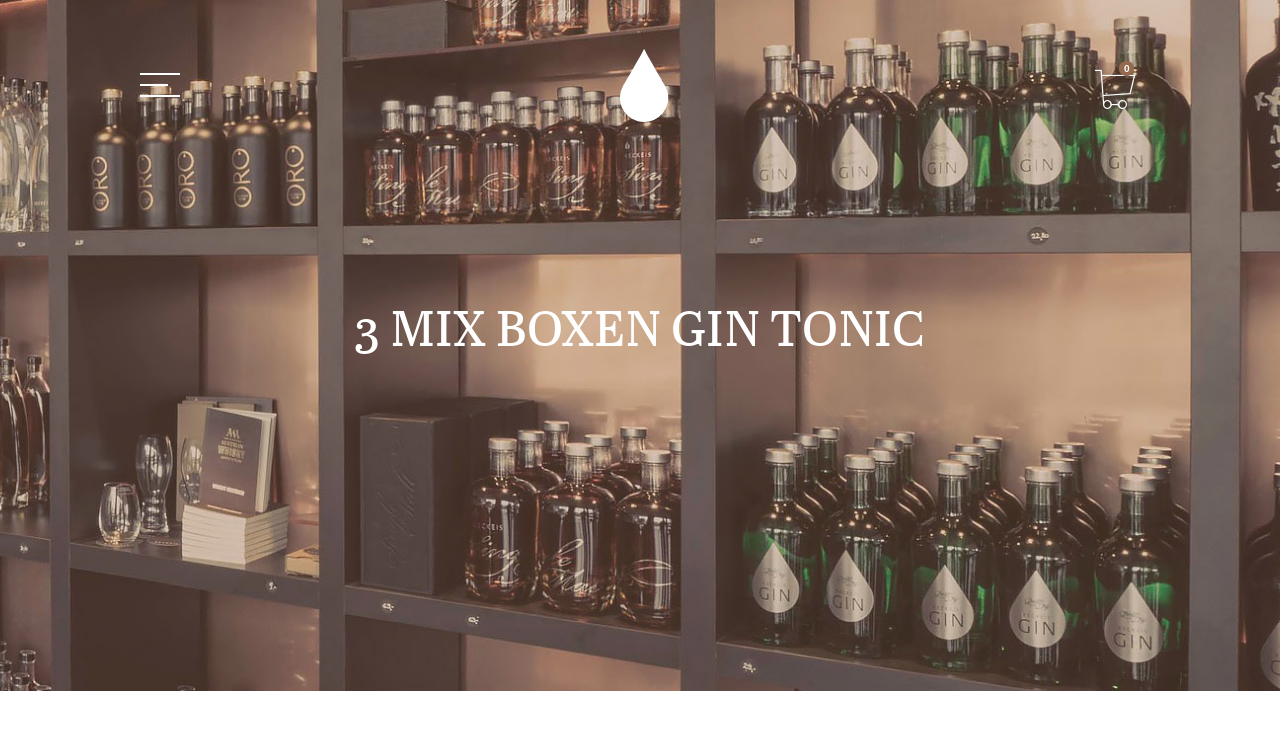

--- FILE ---
content_type: text/html; charset=UTF-8
request_url: https://destillerie-keckeis.at/produkt/mix-box-gin-tonic/
body_size: 18543
content:
<!DOCTYPE html>
<html lang="de">
<head >

	<meta charset="UTF-8">
	<meta name="viewport" content="width=device-width, initial-scale=1.0" />
	<meta http-equiv="X-UA-Compatible" content="IE=edge">
	<link rel="profile" href="http://gmpg.org/xfn/11">
	<script src="https://ajax.googleapis.com/ajax/libs/jquery/3.3.1/jquery.min.js"></script>

	<meta name="mobile-web-app-capable" content="yes">
<meta name="apple-mobile-web-app-capable" content="yes">
<meta name="apple-mobile-web-app-title" content="Destillerie Keckeis - Brennerei in Rankweil">
<title>3 Mix Boxen Gin Tonic &#8211; Destillerie Keckeis</title>
			<script type="text/javascript">
			var WebFontConfig = WebFontConfig || {};
			WebFontConfig['active'] = function() {
				if ( typeof ( window.jQuery ) !== 'undefined' ) {
					jQuery(window).trigger('rella_async_fonts_active');
				}
			};
			WebFontConfig['inactive'] = function() {
				if ( typeof ( window.jQuery ) !== 'undefined' ) {
					jQuery(window).trigger('rella_async_fonts_inactive');
				}
			};
			</script>
			<meta name='robots' content='max-image-preview:large' />
<link rel='dns-prefetch' href='//www.google.com' />

<link rel='dns-prefetch' href='//s.w.org' />

<link rel="alternate" type="application/rss+xml" title="Destillerie Keckeis &raquo; Feed" href="https://destillerie-keckeis.at/feed/" />
<link rel="alternate" type="application/rss+xml" title="Destillerie Keckeis &raquo; Kommentar-Feed" href="https://destillerie-keckeis.at/comments/feed/" />
	<link rel="shortcut icon" href="https://destillerie-keckeis.at/wp-content/uploads/2018/06/keckeis-pos.svg" />
			<!-- For iPhone -->
		<link rel="apple-touch-icon-precomposed" href="https://destillerie-keckeis.at/wp-content/uploads/2018/06/keckeis-pos.svg">
			<!-- For iPhone 4 Retina display -->
		<link rel="apple-touch-icon" sizes="114x114" href="https://destillerie-keckeis.at/wp-content/uploads/2018/06/keckeis-pos.svg">
			<!-- For iPad -->
		<link rel="apple-touch-icon" sizes="72x72" href="https://destillerie-keckeis.at/wp-content/uploads/2018/06/keckeis-pos.svg">
			<script type="text/javascript">
			window._wpemojiSettings = {"baseUrl":"https:\/\/s.w.org\/images\/core\/emoji\/13.1.0\/72x72\/","ext":".png","svgUrl":"https:\/\/s.w.org\/images\/core\/emoji\/13.1.0\/svg\/","svgExt":".svg","source":{"concatemoji":"https:\/\/destillerie-keckeis.at\/wp-includes\/js\/wp-emoji-release.min.js?ver=5.8.12"}};
			!function(e,a,t){var n,r,o,i=a.createElement("canvas"),p=i.getContext&&i.getContext("2d");function s(e,t){var a=String.fromCharCode;p.clearRect(0,0,i.width,i.height),p.fillText(a.apply(this,e),0,0);e=i.toDataURL();return p.clearRect(0,0,i.width,i.height),p.fillText(a.apply(this,t),0,0),e===i.toDataURL()}function c(e){var t=a.createElement("script");t.src=e,t.defer=t.type="text/javascript",a.getElementsByTagName("head")[0].appendChild(t)}for(o=Array("flag","emoji"),t.supports={everything:!0,everythingExceptFlag:!0},r=0;r<o.length;r++)t.supports[o[r]]=function(e){if(!p||!p.fillText)return!1;switch(p.textBaseline="top",p.font="600 32px Arial",e){case"flag":return s([127987,65039,8205,9895,65039],[127987,65039,8203,9895,65039])?!1:!s([55356,56826,55356,56819],[55356,56826,8203,55356,56819])&&!s([55356,57332,56128,56423,56128,56418,56128,56421,56128,56430,56128,56423,56128,56447],[55356,57332,8203,56128,56423,8203,56128,56418,8203,56128,56421,8203,56128,56430,8203,56128,56423,8203,56128,56447]);case"emoji":return!s([10084,65039,8205,55357,56613],[10084,65039,8203,55357,56613])}return!1}(o[r]),t.supports.everything=t.supports.everything&&t.supports[o[r]],"flag"!==o[r]&&(t.supports.everythingExceptFlag=t.supports.everythingExceptFlag&&t.supports[o[r]]);t.supports.everythingExceptFlag=t.supports.everythingExceptFlag&&!t.supports.flag,t.DOMReady=!1,t.readyCallback=function(){t.DOMReady=!0},t.supports.everything||(n=function(){t.readyCallback()},a.addEventListener?(a.addEventListener("DOMContentLoaded",n,!1),e.addEventListener("load",n,!1)):(e.attachEvent("onload",n),a.attachEvent("onreadystatechange",function(){"complete"===a.readyState&&t.readyCallback()})),(n=t.source||{}).concatemoji?c(n.concatemoji):n.wpemoji&&n.twemoji&&(c(n.twemoji),c(n.wpemoji)))}(window,document,window._wpemojiSettings);
		</script>
		<style type="text/css">
img.wp-smiley,
img.emoji {
	display: inline !important;
	border: none !important;
	box-shadow: none !important;
	height: 1em !important;
	width: 1em !important;
	margin: 0 .07em !important;
	vertical-align: -0.1em !important;
	background: none !important;
	padding: 0 !important;
}
</style>
	<link rel='stylesheet' href='https://destillerie-keckeis.at/wp-includes/css/dist/block-library/style.min.css?ver=5.8.12' media='all' />
<link rel='stylesheet' href='https://destillerie-keckeis.at/wp-content/plugins/woocommerce/packages/woocommerce-blocks/build/vendors-style.css?ver=5.3.3' media='all' />
<link rel='stylesheet' href='https://destillerie-keckeis.at/wp-content/plugins/woocommerce/packages/woocommerce-blocks/build/style.css?ver=5.3.3' media='all' />
<link rel='stylesheet' href='https://destillerie-keckeis.at/wp-content/plugins/contact-form-7/includes/css/styles.css?ver=5.4.2' media='all' />
<link rel='stylesheet' href='https://destillerie-keckeis.at/wp-content/plugins/revslider/public/assets/css/settings.css?ver=5.4.7.3' media='all' />
<style id='rs-plugin-settings-inline-css' type='text/css'>
#rs-demo-id {}
</style>
<link rel='stylesheet' href='https://destillerie-keckeis.at/wp-content/plugins/woocommerce/assets/css/woocommerce-layout.css?ver=5.5.4' media='all' />
<link rel='stylesheet' href='https://destillerie-keckeis.at/wp-content/plugins/woocommerce/assets/css/woocommerce-smallscreen.css?ver=5.5.4' media='only screen and (max-width: 768px)' />
<link rel='stylesheet' href='https://destillerie-keckeis.at/wp-content/plugins/woocommerce/assets/css/woocommerce.css?ver=5.5.4' media='all' />
<style id='woocommerce-inline-inline-css' type='text/css'>
.woocommerce form .form-row .required { visibility: visible; }
</style>
<link rel='stylesheet' href='https://destillerie-keckeis.at/wp-content/themes/boo/assets/vendors/rella-font-icon/css/rella-font-icon.min.css' media='all' />
<link rel='stylesheet' href='https://destillerie-keckeis.at/wp-content/plugins/js_composer/assets/lib/bower/font-awesome/css/font-awesome.min.css?ver=5.4.7' media='all' />
<link rel='stylesheet' href='https://destillerie-keckeis.at/wp-content/themes/boo/assets/vendors/bootstrap/css/bootstrap.min.css' media='all' />
<link rel='stylesheet' href='https://destillerie-keckeis.at/wp-content/themes/boo/style.css' media='all' />
<link rel='stylesheet' href='https://destillerie-keckeis.at/wp-content/themes/boo/assets/css/theme.min.css' media='all' />
<link rel='stylesheet' href='https://destillerie-keckeis.at/wp-content/themes/boo/assets/css/theme-blog.min.css' media='all' />
<link rel='stylesheet' href='https://destillerie-keckeis.at/wp-content/themes/boo/assets/css/elements/social-icon/social-icon.min.css' media='all' />
<link rel='stylesheet' href='https://destillerie-keckeis.at/wp-content/themes/boo/assets/css/elements/media/media.min.css' media='all' />
<link rel='stylesheet' href='https://destillerie-keckeis.at/wp-content/themes/boo/assets/css/elements/button/button.min.css' media='all' />
<link rel='stylesheet' href='https://destillerie-keckeis.at/wp-content/themes/boo/assets/css/elements/misc/misc.min.css' media='all' />
<link rel='stylesheet' href='https://destillerie-keckeis.at/wp-content/themes/boo/assets/vendors/flickity/flickity.min.css' media='all' />
<link rel='stylesheet' href='https://destillerie-keckeis.at/wp-content/themes/boo/assets/css/elements/carousel/carousel.min.css' media='all' />
<link rel='stylesheet' href='https://destillerie-keckeis.at/wp-content/themes/boo/assets/css/elements/icon-box/icon-box.min.css' media='all' />
<link rel='stylesheet' href='https://destillerie-keckeis.at/wp-content/themes/boo/assets/css/elements/custom-menu/custom-menu.min.css' media='all' />
<link rel='stylesheet' href='https://destillerie-keckeis.at/wp-content/themes/boo/assets/css/custom.css' media='all' />
<link rel='stylesheet' href='https://destillerie-keckeis.at/wp-content/themes/boo/assets/vendors/jquery-ui/jquery-ui.min.css' media='all' />
<link rel='stylesheet' href='https://destillerie-keckeis.at/wp-content/themes/boo/assets/css/theme-shop.min.css' media='all' />
<link rel='stylesheet' href='https://destillerie-keckeis.at/wp-content/themes/boo/assets/vendors/magnific-popup/magnific-popup.css' media='all' />
<link rel='stylesheet' href='https://destillerie-keckeis.at/wp-content/plugins/visualcomposer/public/dist/front.bundle.css?ver=38.1' media='all' />
<link rel='stylesheet' href='https://destillerie-keckeis.at/wp-content/themes/boo-child/style.css?ver=5.8.12' media='all' />
<link rel="stylesheet" href="https://destillerie-keckeis.at/wp-content/uploads/omgf/omgf-stylesheet-165/omgf-stylesheet-165.css?ver=1662987487" media="print" onload="this.media='all'"><noscript><link rel="stylesheet" href="https://destillerie-keckeis.at/wp-content/uploads/omgf/omgf-stylesheet-165/omgf-stylesheet-165.css?ver=1662987487" /></noscript><script src='https://destillerie-keckeis.at/wp-includes/js/jquery/jquery.min.js?ver=3.6.0' id='jquery-core-js'></script>
<script src='https://destillerie-keckeis.at/wp-includes/js/jquery/jquery-migrate.min.js?ver=3.3.2' id='jquery-migrate-js'></script>
<script src='https://destillerie-keckeis.at/wp-content/plugins/revslider/public/assets/js/jquery.themepunch.tools.min.js?ver=5.4.7.3' id='tp-tools-js'></script>
<script src='https://destillerie-keckeis.at/wp-content/plugins/revslider/public/assets/js/jquery.themepunch.revolution.min.js?ver=5.4.7.3' id='revmin-js'></script>
<script src='https://destillerie-keckeis.at/wp-content/plugins/svg-support/js/min/svgs-inline-min.js?ver=1.0.0' id='bodhi_svg_inline-js'></script>
<script id='bodhi_svg_inline-js-after'>
cssTarget="img.style-svg";ForceInlineSVGActive="false";
</script>
<script src='https://destillerie-keckeis.at/wp-content/plugins/woocommerce/assets/js/jquery-blockui/jquery.blockUI.min.js?ver=2.70' id='jquery-blockui-js'></script>
<script type='text/javascript' id='wc-add-to-cart-js-extra'>
/* <![CDATA[ */
var wc_add_to_cart_params = {"ajax_url":"\/wp-admin\/admin-ajax.php","wc_ajax_url":"\/?wc-ajax=%%endpoint%%","i18n_view_cart":"Warenkorb anzeigen","cart_url":"https:\/\/destillerie-keckeis.at\/warenkorb\/","is_cart":"","cart_redirect_after_add":"no"};
/* ]]> */
</script>
<script src='https://destillerie-keckeis.at/wp-content/plugins/woocommerce/assets/js/frontend/add-to-cart.min.js?ver=5.5.4' id='wc-add-to-cart-js'></script>
<script src='https://destillerie-keckeis.at/wp-content/plugins/js_composer/assets/js/vendors/woocommerce-add-to-cart.js?ver=5.4.7' id='vc_woocommerce-add-to-cart-js-js'></script>
<script src='https://destillerie-keckeis.at/wp-content/themes/boo/assets/vendors/modernizr.min.js' id='modernizr-js'></script>
<link rel="https://api.w.org/" href="https://destillerie-keckeis.at/wp-json/" /><link rel="alternate" type="application/json" href="https://destillerie-keckeis.at/wp-json/wp/v2/product/7093" /><link rel="EditURI" type="application/rsd+xml" title="RSD" href="https://destillerie-keckeis.at/xmlrpc.php?rsd" />
<link rel="wlwmanifest" type="application/wlwmanifest+xml" href="https://destillerie-keckeis.at/wp-includes/wlwmanifest.xml" /> 
<meta name="generator" content="WordPress 5.8.12" />
<meta name="generator" content="WooCommerce 5.5.4" />
<link rel="canonical" href="https://destillerie-keckeis.at/produkt/mix-box-gin-tonic/" />
<link rel='shortlink' href='https://destillerie-keckeis.at/?p=7093' />
<link rel="alternate" type="application/json+oembed" href="https://destillerie-keckeis.at/wp-json/oembed/1.0/embed?url=https%3A%2F%2Fdestillerie-keckeis.at%2Fprodukt%2Fmix-box-gin-tonic%2F" />
<link rel="alternate" type="text/xml+oembed" href="https://destillerie-keckeis.at/wp-json/oembed/1.0/embed?url=https%3A%2F%2Fdestillerie-keckeis.at%2Fprodukt%2Fmix-box-gin-tonic%2F&#038;format=xml" />
<meta name="framework" content="Redux 4.2.14" /><meta name="generator" content="Powered by Visual Composer Website Builder - fast and easy-to-use drag and drop visual editor for WordPress."/><noscript><style>.vce-row-container .vcv-lozad {display: none}</style></noscript><link rel="apple-touch-icon" sizes="144x144" href="/wp-content/uploads/fbrfg/apple-touch-icon.png">
<link rel="icon" type="image/png" sizes="32x32" href="/wp-content/uploads/fbrfg/favicon-32x32.png">
<link rel="icon" type="image/png" sizes="16x16" href="/wp-content/uploads/fbrfg/favicon-16x16.png">
<link rel="manifest" href="/wp-content/uploads/fbrfg/site.webmanifest">
<link rel="mask-icon" href="/wp-content/uploads/fbrfg/safari-pinned-tab.svg" color="#5bbad5">
<link rel="shortcut icon" href="/wp-content/uploads/fbrfg/favicon.ico">
<meta name="msapplication-TileColor" content="#ffffff">
<meta name="msapplication-config" content="/wp-content/uploads/fbrfg/browserconfig.xml">
<meta name="theme-color" content="#ffffff">	<noscript><style>.woocommerce-product-gallery{ opacity: 1 !important; }</style></noscript>
	<style type="text/css">.recentcomments a{display:inline !important;padding:0 !important;margin:0 !important;}</style><meta name="generator" content="Powered by WPBakery Page Builder - drag and drop page builder for WordPress."/>
<!--[if lte IE 9]><link rel="stylesheet" type="text/css" href="https://destillerie-keckeis.at/wp-content/plugins/js_composer/assets/css/vc_lte_ie9.min.css" media="screen"><![endif]--><meta name="generator" content="Powered by Slider Revolution 5.4.7.3 - responsive, Mobile-Friendly Slider Plugin for WordPress with comfortable drag and drop interface." />
<script type="text/javascript">function setREVStartSize(e){									
						try{ e.c=jQuery(e.c);var i=jQuery(window).width(),t=9999,r=0,n=0,l=0,f=0,s=0,h=0;
							if(e.responsiveLevels&&(jQuery.each(e.responsiveLevels,function(e,f){f>i&&(t=r=f,l=e),i>f&&f>r&&(r=f,n=e)}),t>r&&(l=n)),f=e.gridheight[l]||e.gridheight[0]||e.gridheight,s=e.gridwidth[l]||e.gridwidth[0]||e.gridwidth,h=i/s,h=h>1?1:h,f=Math.round(h*f),"fullscreen"==e.sliderLayout){var u=(e.c.width(),jQuery(window).height());if(void 0!=e.fullScreenOffsetContainer){var c=e.fullScreenOffsetContainer.split(",");if (c) jQuery.each(c,function(e,i){u=jQuery(i).length>0?u-jQuery(i).outerHeight(!0):u}),e.fullScreenOffset.split("%").length>1&&void 0!=e.fullScreenOffset&&e.fullScreenOffset.length>0?u-=jQuery(window).height()*parseInt(e.fullScreenOffset,0)/100:void 0!=e.fullScreenOffset&&e.fullScreenOffset.length>0&&(u-=parseInt(e.fullScreenOffset,0))}f=u}else void 0!=e.minHeight&&f<e.minHeight&&(f=e.minHeight);e.c.closest(".rev_slider_wrapper").css({height:f})					
						}catch(d){console.log("Failure at Presize of Slider:"+d)}						
					};</script>
<link rel="stylesheet" href="https://use.typekit.net/uso5vfa.css"><style id='rella-stylesheet-inline-css' type='text/css'>body{font-family:abril-text;font-weight:400;letter-spacing:0px;line-height:1.5em;font-size:18px;color:#6c6c6c;}.banner-half-bg .icon-box h3,.car-rent-reservation .ui-selectmenu-button,.car-rent-reservation input,.car-rent-reservation label,.cart_totals table.shop_table th,.content-box-img-info p,.counter-box .counter-element,.domain-search .ui-widget,.format-link .post-quote blockquote::before,.format-quote .post-quote blockquote::before,.img-maps-products h3,.portfolio-no-gap .portfolio-item .btn,.pricing-table-elegant .price,.pricing-table-flat-gradient h4,.pricing-table-flat-head .currency,.pricing-table-flat-head .pricing,.pricing-table-flat-head-gradient h4,.pricing-table-minimal2 h4,.pricing-table-tabular-alt2 h4,.product-elegant .product h3,.product-elegant-alt .product h3,.section-title-side-line h2,.section-title-underlined-title h2,.tabs-border-floated .nav-tabs > li a,.tabs-shadow .nav-tabs li a,.tabs-shadow .nav-tabs li.active a,.tabs-shadow h6,.team-member-border-bw .team-member-title,.team-member-contact-info .team-member-title,.team-member-hover-social-special .team-member-name,.team-member-side-border .team-member-title,.team-member-whole-border .team-member-title,.widget-title,.widget_latest_posts_entries_carousel .contents h3{font-family:abril-text;}#shipping_method .amount,.banner-broad h3,.banner-condensed-2-alt .btn,.banner-deals .text-center .ribbon-text,.banner-deals .text-left p,.banner-deals .text-right p,.car-rent-reservation,.car-rent-reservation .ui-selectmenu-button,.car-rent-reservation input,.cart_totals table.shop_table td,.content-box-img,.content-box-img-alternate h3,.content-box-img-info,.featured-box-product .featured-box-featured,.featured-box-product .featured-box-price,.icon-box .counter-element,.img-maps-products .price,.latest-post__meta,.outline-filters li,.portfolio .portfolio-item p,.portfolio-classic .portfolio-item .item-details p,.portfolio-elegant .masonry-filters li,.portfolio-elegant .portfolio-item .subheading,.pricing-table-classic .popular-badge,.pricing-table-classic .price,.pricing-table-classic header h4,.pricing-table-elegant .btn,.pricing-table-graphic h4,.pricing-table-minimal .pricing,.pricing-table-minimal2 .currency,.pricing-table-tabular .pricing,.pricing-table-tabular-alt2 .pricing .currency,.product-bordered .product .price,.product-elegant li.product .price,.product-elegant-alt li.product .price,.product-hover-shadow .price,.section-title-blue-underline .subtitle,.section-title-classic3 .subtitle,.section-title-classic4 .subtitle,.section-title-classic4-alt .subtitle,.section-title-numerical h6,.section-title-numerical-alt h6,.tabs-icon-dots .nav-tabs > li > a,.tabs-naked .nav-tabs > li,.tabs-switch-center > ul > li,.team-member-border .team-member-title,.team-member-hover-expand .social-icons,.testimonial-blurb-vertical .testimonial-details,.testimonial-inverted .testimonial-details-other,.vertical-progressbar .progressbar-title,.vertical-progressbar .progressbar-value,.woocommerce .woocommerce-checkout-review-order-table .amount,.woocommerce table.shop_table td.product-price,.woocommerce table.shop_table td.product-subtotal{font-family:Lato;}#ship-to-different-address,.acccordion-big-square .accordion-toggle,.accordion-underline .accordion-toggle,.author-info h6,.banner-half-bg p,.banner-rhombus-subtitle-alt p,.blog-post .post-info,.blog-post .post-quote footer,.blog-posts .page-nav,.box-rounded .rounded-tooltip,.box-rounded h3,.btn-social-alt,.car-rent-reservation label,.car-rent-reservation li::before,.car-search .radio-group label,.car-search .ui-selectmenu-button,.carousel-items .latest-bold-title.latest-meta .meta,.carousel-swipe-button,.comment-list .comment .comment-meta,.comment-list .comment .reply,.comment-respond .comment-form input[type=submit],.contact-default-alt2 button,.contact-gray button,.content-box-big-img-alt .content-box-info,.counter-box p,.counter-element,.domain-search.style3 button,.domain-search.style3 input,.domain-search.style3 select,.elegant-filters li,.featured-box-product-centered .featured-box-info,.featured-box-product-centered .featured-box-price,.format-quote .post-quote cite,.icon-box .counter,.main-sidebar .widget_wysija .wysija-submit,.main-sidebar .widget_wysija button,.main-sidebar .widget_wysija input[type=submit],.megamenu .custom-menu>h5,.megamenu .widget-title,.module-cart .btn,.module-cart .counter,.module-cart .header-cart-container td h5,.module-cart .header-cart-container td h6,.module-cart .header-cart-container tfoot h5,.module-wishlist .btn,.module-wishlist .counter,.module-wishlist .header-wishlist-container td h5,.module-wishlist .header-wishlist-container td h6,.module-wishlist .header-wishlist-container tfoot h5,.page-nav,.portfolio .masonry-filters,.portfolio-elegant .portfolio-item .item-details .subheading,.portfolio-grid .category,.portfolio-grid .masonry-filters,.portfolio-grid .portfolio-meta,.post-masonry .entry-more,.post-masonry .post-audio .tags,.post-masonry .post-image .tags,.post-masonry .post-video .tags,.pricing-table-flat-gradient .price,.pricing-table-flat-head .price,.pricing-table-graphic .pricing,.pricing-table-minimal .price,.pricing-table-sticky-head .pricing,.pricing-table-sticky-head h4,.pricing-table-sticky-head-alt .price,.pricing-table-tabular-alt .currency,.pricing-table-tabular-alt .price,.pricing-table-tabular-alt2 .pricing .price,.pricing-table-tabular-alt2 h4,.section-title .subtitle,.section-title-thick .subtitle,.sorting-option label,.tabs-border-center-alt .nav-tabs li,.tabs-border-floated .nav-tabs > li a .date,.tabs-stacked-default .nav-pills li,.tabs-switch-center-gradient .nav-tabs > li a,.team-member .team-member-details,.team-member-hover-social .team-member-title,.team-member-whole-border .team-member-title,.testimonial-boxed .testimonial-details,.testimonial-inverted .testimonial-name,.testimonial-minimal-square .testimonial-details,.testimonial-minimal-vertical-big .quote-symbol:before,.testimonial-minimal-vertical-default .testimonial-details::before,.testimonial-minimal-vertical-default .testimonial-details:before,.testimonial-minimal-vertical-default .testimonial-name,.testimonial-slider .testimonial-quote-author,.testimonial-slider .testimonial-slider-pagination .pages,.ui-selectmenu-menu li,.woocommerce .cart-collaterals .button,.woocommerce .main-sidebar .widget .widget-title,.woocommerce .main-sidebar .widget > h5,.woocommerce .shop_table .button,.woocommerce-page.single-product .entry-title{font-family:Lato;}.h1,.module-fullheight-side .menu,.post-content h1,h1{font-family:abril-text;font-weight:400;line-height:1.3;letter-spacing:0px;}.h1,.post-content h1,h1{font-size:36px;color:#282d25;}.h2,.post-content h2,h2{font-family:abril-text;font-weight:400;line-height:1.3;letter-spacing:0px;color:#282d25;}.format-quote .post-quote blockquote{font-family:abril-text;}.h2,h2{font-size:36px;}.h3,.post-content h3,.sidebar .widget h3,h3{font-family:abril-text;font-weight:400;line-height:1.3;letter-spacing:0px;color:#282d25;}.h3,.post-content h3,h3{font-size:24px;}.author-heading,.comments-area .comment-reply-title,.comments-area .comments-title,.h4,.post-content h4,.post-related h4,h4{font-family:abril-text;font-weight:400;line-height:1.5;letter-spacing:0px;font-size:22px;color:#282d25;}.h5,.post-content h5,h5{font-family:abril-text;font-weight:400;line-height:1.5;letter-spacing:0px;font-size:20px;color:#282d25;}.h6,.post-content h6,h6{font-family:abril-text;font-weight:400;line-height:1.5;letter-spacing:0px;font-size:18px;color:#282d25;}.single .blog-single h1.entry-title, .single .blog-single h2.entry-title{font-family:abril-text;font-size:36px;font-weight:400;line-height:2px;}.btn{}#yith-quick-view-modal #yith-quick-view-content div.product p.price,#yith-quick-view-modal #yith-quick-view-content div.product span.price,.accordion-big-square .accordion-toggle a,.accordion-boxed .active .accordion-expander,.accordion-boxed-minimal .active .accordion-expander,.accordion-facebook .accordion-expander,.accordion-facebook-alt .accordion-expander,.accordion-square-expanded .accordion-expander,.accordion-square-inverted .accordion-expander,.accordion-university .accordion-expander,.accordion-university .active .accordion-toggle a,.banner-app h6,.blog .format-link .post-contents:before,.blog-post .entry-title a:focus,.blog-post .entry-title a:hover,.blog-post .post-info a:focus,.blog-post .post-info a:hover,.blog-posts .page-nav .ajax-load-more.loading,.blog-posts .page-nav .ajax-load-more:focus,.blog-posts .page-nav .ajax-load-more:hover,.blog-posts.masonry .entry-more,.blog-posts.masonry .entry-more:hover,.blog-posts.puzzle .entry-more,.blog-posts.puzzle .entry-more:hover,.blog-posts.split .entry-more,.blog-posts.split .entry-more:hover,.blog-posts.timeline .post-info .tags a,.blog-posts.timeline .timeline-date,.blog-single .entry-content blockquote::before,.blog-single .entry-summary blockquote::before,.blog-single .post-info a[rel*=category]:hover,.blog-single .post-info a[rel*=tag]:hover,.btn-app,.btn-center,.btn-default,.btn-linethrough,.btn-naked,.btn-underlined,.btn-underlined:active,.btn-underlined:focus,.btn-underlined:hover,.btn-v-line,.btn.ajax-load-more:focus,.btn.ajax-load-more:focus.btn-solid,.btn.ajax-load-more:hover,.btn.ajax-load-more:hover.btn-solid,.car-rent-reservation .datepicker-container:before,.car-rent-reservation .ui-selectmenu-button:after,.car-rent-reservation label,.car-search input[type="checkbox"]:checked ~ label,.car-search input[type="checkbox"]:checked ~ label span,.carousel-items .latest-bold-title .entry-title a,.carousel-nav-style11 .flickity-prev-next-button:hover,.carousel-nav-style11.nav-dark .flickity-prev-next-button:hover,.carousel-nav-style11.nav-light .flickity-prev-next-button:hover,.carousel-nav-style5 .flickity-prev-next-button:hover,.cd-google-map.contents-style4 p,.contact-black-alt button,.contact-form.contact-inverted input,.contact-minimal button:hover,.contact-minimal input[type="submit"]:hover,.contact-minimal-sm button:hover,.contact-minimal-sm input[type="submit"]:hover,.content-box-bordered h3,.content-box-boxed-numbered .number,.content-box-classic .btn,.content-box-info-centered .content-box-info,.featured-box-product h3 a:hover,.featured-box-product-centered h3 a,.format-link .entry-title a:before,.format-link .post-quote blockquote::before,.format-link .post-quote blockquote:before,.format-quote .post-quote blockquote::before,.format-quote .post-quote blockquote:before,.icon-box .counter,.icon-box-boxed-unfilled-alt3:not(:hover) .icon-container,.icon-box-boxed-unfilled-alt4:hover .icon-container,.icon-box-boxed-unfilled-alt4:hover h3,.icon-box-boxed-unfilled-alt5 .icon-container,.icon-box-boxed-unfilled-alt5 h3,.icon-box-boxed-unfilled-card .icon-container,.icon-box-boxed-unfilled-card h3,.icon-box-counter-lg:hover h3,.img-maps .contents .info-box .price,.latest-default .entry-title a:hover,.latest-meta .meta a:hover,.latest-post__meta a,.latest-post__meta_link-color-accent > span a,.latest-svg-hover .meta a,.main-header .main-nav > li > a:hover,.main-header .main-nav > li.active > a,.main-header .main-nav > li.current-menu-item > a,.main-nav > li mark,.main-nav li.active > a,.main-nav li.current-menu-item > a,.main-nav li.current_page_item > a,.main-sidebar .widget.woocommerce .widget-title,.main-sidebar .widget.woocommerce > h5,.masonry.style-hover .portfolio-likes a i:hover,.masonry.style-hover .portfolio-likes a:hover,.megamenu .custom-menu > h5,.meta-caption .meta a:hover,.module-cart .header-cart-container .header .items-counter,.module-cart .header-cart-container a h5:hover,.module-cart .header-cart-container a:hover,.module-cart .header-cart-container tfoot .counter,.module-search-form h4,.module-search-form.style-simple .search-form button,.module-wishlist .header-wishlist-container .header .items-counter,.module-wishlist .header-wishlist-container a h5:hover,.module-wishlist .header-wishlist-container a:hover,.module-wishlist .header-wishlist-container tfoot .counter,.nav-side li.current-menu-item > a,.nav-side li.current_page_item > a,.nav-side li:hover > a,.outline-filters .masonry-filters li.active,.outline-filters .masonry-filters li:hover,.page .format-link .post-contents:before,.page-links > span,.page-nav .ajax-load-more-alt,.pagination > li > span:hover,.pagination > li a:hover,.pagination > li span.current,.portfolio-item:not(.style-hover) .title-wrapper h2 a:hover,.portfolio-likes a:focus,.portfolio-likes a:hover,.portfolio-likes.liked a,.post-date-featured .entry-date,.post-featured-small:hover .entry-title a,.post-nav a:before,.post-nav a:focus,.post-nav a:hover,.post:not(.blog-post) .entry-header .entry-byline a:hover,.pricing-table-app .btn,.pricing-table-app .popular-badge,.pricing-table-app .price,.pricing-table-app .pricing,.pricing-table-classic .price,.pricing-table-classic:hover .btn,.pricing-table-elegant .price,.pricing-table-flat-gradient.featured .currency,.pricing-table-flat-gradient.featured .price,.pricing-table-flat-gradient.featured .pricing,.pricing-table-flat-head .btn,.pricing-table-graphic .pricing,.pricing-table-minimal .currency,.pricing-table-minimal .price,.pricing-table-minimal h4,.pricing-table-minimal.featured .currency,.pricing-table-minimal.featured .price,.pricing-table-minimal.featured h4,.pricing-table-sticky-head-alt.featured .currency,.pricing-table-sticky-head-alt.featured .price,.pricing-table-sticky-head-alt.featured .pricing,.pricing-table-sticky-head.featured .currency,.pricing-table-sticky-head.featured .price,.pricing-table-sticky-head.featured .pricing,.pricing-table-tabular .price,.pricing-table-tabular-alt .price,.pricing-table-tabular-alt2 .btn,.pricing-table-tabular-alt2 .price,.product-elegant ul.products li.product .price,.product-elegant ul.products li.product .product-image-container .product-label strong,.product-elegant ul.products li.product .yith-wcwl-add-to-wishlist .yith-wcwl-wishlistaddedbrowse a,.product-elegant ul.products li.product .yith-wcwl-add-to-wishlist .yith-wcwl-wishlistexistsbrowse a,.product-elegant-alt ul.products li.product .yith-wcwl-add-to-wishlist .yith-wcwl-wishlistaddedbrowse a,.product-elegant-alt ul.products li.product .yith-wcwl-add-to-wishlist .yith-wcwl-wishlistexistsbrowse a,.product-elegant-alt ul.products li.product:hover .price,.product-hover-shadow li.product .price,.promo i,.restaurant-menu .item-price,.section-title-classic2 .subtitle,.section-title-classic4 .subtitle,.section-title-default .subtitle,.section-title-numerical-alt .subtitle,.section-title-orange-underline h2,.section-title-thick .subtitle,.section-title-thick h2,.section-title-thick2 h2,.section-title-underlined-subtitle .subtitle,.section-title-underlined-title h2,.subscribe-form--button-bordered .wysija-submit,.subscribe-form--button-naked .wysija-submit,.subscribe-form--button-underlined .wysija-submit,.tabs-border:not(.tabs-border-floated) .nav-tabs li.active a,.tabs-broad-border:not(.broad-border-alt) .nav-tabs > li.active a,.tabs-history .navbar-nav li.active a,.tabs-history .navbar-nav li.active i,.tabs-icon-center .nav-tabs > li.active a span,.tabs-icon-dots .nav-tabs > li > .active > a .icon-container,.tabs-icon-dots .nav-tabs > li > a span.number-with-dot,.tabs-icon-dots .nav-tabs > li.active > a,.tabs-icon-dots .nav-tabs > li.active > a i,.tabs-icon-dots .nav-tabs > li.active > a span,.tabs-naked .nav-tabs > li.active a,.tabs-naked .nav-tabs > li.active a:hover,.tabs-naked .nav-tabs > li.active:hover a,.tabs-shadow .nav-tabs li.active a,.tabs-shadow .tab-content p .fa,.tabs-side .nav-tabs li.active>a,.tabs-stacked-bubble .nav-pills > li > a .number,.tabs-stacked-bubble-invert .nav-pills > li.active > a,.tabs-stacked-bubble-invert .nav-pills > li:hover > a,.tabs-title-naked .nav-tabs li.active a,.team-member .team-member-details > span,.team-member .team-member-details a:hover,.team-member-border .social-icon a,.team-member-button .social-icon li a:hover,.team-member-contact-info .team-member-title,.team-member-info-side .details-inner > span,.team-member-whole-border .team-member-name,.team-member-whole-border.team-member-sm .team-member-title,.team-member-whole-border.team-member-sm p a,.testimonial-blurb-default a,.testimonial-boxed .testimonial-name,.testimonial-boxed-vertical a,.testimonial-details a,.testimonial-minimal-vertical-big .quote-symbol:before,.testimonial-minimal-vertical-big .testimonial-details:before,.testimonial-minimal-vertical-default .testimonial-details a,.testimonial-minimal-vertical-default .testimonial-details::before,.testimonial-minimal-vertical-default .testimonial-details:before,.widget_product_tag_cloud a:hover,.widget_products ul.product_list_widget li .amount,.widget_products_carousel .product .amount,.widget_recent_reviews ul.product_list_widget li .amount,.widget_recently_viewed_products ul.product_list_widget li .amount,.widget_tag_cloud a:hover,.widget_top_rated_products ul.product_list_widget li .amount,.woocommerce .cart-collaterals .cart_totals table.shop_table .order-total td,.woocommerce .cart-collaterals .cart_totals table.shop_table .order-total th,.woocommerce .main-sidebar .widget .widget-title,.woocommerce .main-sidebar .widget > h5,.woocommerce .star-rating span::before,.woocommerce .widget_shopping_cart ul.product_list_widget li .amount,.woocommerce .woocommerce-checkout #payment button.btn,.woocommerce .woocommerce-checkout .create-account input.input-checkbox:checked ~ label.checkbox,.woocommerce .woocommerce-checkout h3 input.input-checkbox:checked ~ label.checkbox,.woocommerce .woocommerce-error a,.woocommerce .woocommerce-info a,.woocommerce .woocommerce-message a,.woocommerce .woocommerce-product-rating .star-rating span::before,.woocommerce table.shop_table .product-info a:hover,.woocommerce table.shop_table td.product-price,.woocommerce table.shop_table td.product-subtotal,.woocommerce table.woocommerce-checkout-review-order-table .cart-subtotal th,.woocommerce table.woocommerce-checkout-review-order-table .order-total td .amount,.woocommerce table.woocommerce-checkout-review-order-table .order-total th,.woocommerce table.woocommerce-checkout-review-order-table tr.shipping .amount,.woocommerce-page.single-product #content div.product p.price,.woocommerce-page.single-product div.product p.price,.woocommerce-page.single-product.woocommerce .stars a.active,.woocommerce-page.single-product.woocommerce p.stars a.active,.woocommerce.widget_shopping_cart ul.product_list_widget li .amount,a:active,a:focus,a:hover{color:#95694d;}#yith-quick-view-modal #yith-quick-view-content div.product form.cart .button,.accordion-boxed .accordion-expander,.accordion-facebook .active .accordion-toggle,.accordion-facebook-alt .active .accordion-toggle,.accordion-red .accordion-expander,.accordion-red .active .accordion-toggle,.accordion-square .accordion-expander,.accordion-square .active .accordion-toggle,.accordion-square-expanded .active .accordion-expander,.accordion-square-expanded .active .accordion-toggle a,.accordion-square-hfiller-inverted .accordion-toggle a,.banner-condensed .btn-rhombus:before,.banner-icons,.bg-accent,.blog-post .post-audio > time,.blog-post .post-video > time,.blog-post a[rel*="category"],.blog-post a[rel*="tag"],.blog-post.post-masonry-alt.format-quote,.blog-posts.only-title .post-only-title:hover,.blog-posts.timeline .blog-post .post-image > time,.boxed-filters .masonry-filters li.active,.boxed-filters .masonry-filters li:hover,.btn-app:focus,.btn-app:hover,.btn-boxed,.btn-boxed:focus,.btn-boxed:hover,.btn-center:hover,.btn-default:active,.btn-default:focus,.btn-default:hover,.btn-hover-curtain .btn-curtain,.btn-linethrough span:after,.btn-linethrough span:before,.btn-solid,.car-rent-reservation button,.car-search .ui-slider-handle.ui-state-focus,.car-search .ui-slider-handle:before,.car-search .ui-slider-range,.car-search .val-tooltip,.car-search button,.carousel-nav-style4 .flickity-page-dots .dot.is-selected,.carousel-nav-style6 .flickity-page-dots .dot.is-selected,.cd-google-map.contents-style4 .contents-inner .details,.cd-google-map.contents-style4.alt .contents-inner .details,.comment-respond .comment-form input[type=submit],.contact-default-alt2 button,.contact-default-alt3 button,.contact-form.contact-default-primary .wpcf7-submit,.contact-form.contact-inverted button,.contact-gray button,.contact-inverted-line-alt .wpcf7-submit,.contact-line-alt .wpcf7-form-control-wrap:after,.content-box-big-img-alt .content-box-info,.content-box-big-img-default .content-box-info,.content-box-boxed figure:after,.content-box-caption .content-box-content:before,.featured-box-product .featured-box-featured,.featured-box-product .featured-box-price,.flickity-page-dots .dot.is-selected,.flickity-page-dots li.is-selected,.fullpage-nav-style1 #fp-nav ul li .fp-tooltip,.fullpage-nav-style1 #fp-nav ul li a span:before,.grid.style-hover.hover-bottom-shadow.buttons-square .btn:hover,.grid.style-hover.hover-bottom.text-light .btn:hover,.grid.style-hover.hover-bottom.text-light .portfolio-share .btn:hover,.grid.style-hover.hover-bottom.text-light .portfolio-share:hover .btn,.icon-box-boxed-unfilled-alt3:hover,.icon-box-circle .icon-container,.icon-box-lozenge .icon-container,.icon-box-square .icon-container,.img-maps .contents .info-box::after,.img-maps .contents .info-box::before,.latest-post:hover .latest-post__meta_stick_top-side,.latest-post__footer_svg,.latest-post__meta_solid,.latest-svg-hover footer,.main-bar-container.floated .main-nav .link-txt,.main-bar-container.floated .main-nav a:after,.main-sidebar .widget_subscribe .wysija-submit,.main-sidebar .widget_subscribe button,.main-sidebar .widget_wysija .wysija-submit,.main-sidebar .widget_wysija button,.map_marker,.map_marker div,.mejs-container .mejs-controls .mejs-time-rail .mejs-time-total .mejs-time-current,.mejs-container .mejs-controls .mejs-volume-button .mejs-volume-slider .mejs-volume-current,.mejs-container .mejs-controls .mejs-volume-button .mejs-volume-slider .mejs-volume-handle,.meta-caption .meta,.module-trigger .badge,.nav-item-children-style2 .menu-item > a:after,.nav-item-children-style2 .nav-item-children .menu-item > a > .link-txt:after,.nav-side a:after,.page-loader .page-loader-inner,.popular-badge,.portfolio-classic .item-details:before,.portfolio-flat .item-details:before,.portfolio-item.hover-bottom .btn:hover,.portfolio-item.hover-bottom .portfolio-share .btn:hover,.portfolio-item.hover-bottom .portfolio-share:hover .btn,.portfolio-item.hover-bottom-shadow .btn:hover,.portfolio-item.hover-bottom-shadow .portfolio-share .btn:hover,.portfolio-item.hover-bottom-shadow .portfolio-share:hover .btn,.portfolio-item.hover-side .portfolio-footer:before,.portfolio-item.text-light .portfolio-likes i,.portfolio-item:not(.style-hover) .portfolio-footer .btn:hover,.portfolio-item:not(.style-hover) .portfolio-footer .portfolio-share:hover .btn,.portfolio-likes a:focus i,.portfolio-likes a:hover i,.portfolio-likes.liked a i,.portfolio-likes.style-alt a > span,.portfolio-no-gap .item-details:before,.portfolio-share .portfolio-share-popup,.portfolio-simple .item-details a:before,.post-featured .post-contents .tags a,.post-no-image .entry-more:focus,.post-no-image .entry-more:hover,.pricing-table-classic .popular-badge,.pricing-table-flat-head .btn:hover,.pricing-table-flat-head header,.pricing-table-graphic h4,.pricing-table-minimal .btn,.pricing-table-tabular-alt2 .btn:focus,.pricing-table-tabular-alt2 .btn:hover,.pricing-table-tabular-alt:hover .btn,.section-title-numerical-alt h2:after,.section-title-red-underline2 h2:after,.section-title-side-line h2:after,.section-title-thick h2:after,.section-title-thick3 hr,.sorting-option input:checked + .input-dummy:after,.subscribe-form--button-solid .wysija-submit,.tabs-border .nav-tabs li a:before,.tabs-border-center-alt1 .nav-tabs > li.active a,.tabs-border-center-alt1 .nav-tabs > li.active:hover a,.tabs-border-center-default .nav-tabs > li.active a,.tabs-border-center-default .nav-tabs > li.active a:hover,.tabs-border-floated .nav-tabs > li.active a,.tabs-border-floated .nav-tabs > li.active:hover a,.tabs-border-floated .nav-tabs > li:hover a,.tabs-border-floated .nav-tabs li a:before,.tabs-history .navbar-nav li a:after,.tabs-history .navbar-nav li a:before,.tabs-icon-dots .nav-tabs > li > a span.number-with-dot:before,.tabs-simple .nav-tabs li.active a,.tabs-simple .nav-tabs li.active:hover a,.tabs-stacked-bubble-default .nav-pills > li.active > a,.tabs-stacked-bubble-default .nav-pills > li:hover > a,.tabs-stacked-default .nav-pills > li.active > a,.tabs-stacked-default .nav-pills > li:hover > a,.tabs-switch-center .nav-tabs > li a,.tabs-switch-center .nav-tabs > li:hover a,.tabs-title-naked .nav-tabs li.active a:after,.team-member-button .btn,.team-member-card-minimal .team-member-title,.team-member-hover-social .team-member-title,.team-member-masonry .team-member-details,.team-member-top-curve .team-member-title,.testimonial-bg,.widget_back_to_top_style2 a,.widget_nav_menu a:hover mark,.widget_product_search input[type="submit"],.widget_search input[type="submit"],.woocommerce .wc-proceed-to-checkout a.button.checkout-button,.woocommerce .wc-proceed-to-checkout a.button.checkout-button:hover,.woocommerce .widget_price_filter .ui-slider .ui-slider-handle,.woocommerce .widget_price_filter .ui-slider .ui-slider-range,.woocommerce .woocommerce-checkout #payment .form-row.place-order .button{background-color:#95694d;}.accordion-boxed .accordion-item.active,.accordion-boxed .active .accordion-expander,.accordion-boxed-minimal .active .accordion-expander,.accordion-highlighted .active.accordion-item,.accordion-square-expanded .active .accordion-expander,.accordion-square-expanded .active .accordion-toggle a,.accordion-square.with-filler .active .accordion-toggle,.accordion-university .active .accordion-toggle,.blog .format-link .entry-title a:hover,.blog-posts .page-nav .ajax-load-more.loading,.blog-posts .page-nav .ajax-load-more:focus,.blog-posts .page-nav .ajax-load-more:hover,.blog-posts.timeline .timeline-date,.btn,.btn-app,.btn-solid,.btn-underlined:active,.btn-underlined:after,.btn-underlined:before,.btn-underlined:focus,.btn-underlined:hover,.btn.ajax-load-more:active,.btn.ajax-load-more:focus,.btn.ajax-load-more:hover,.car-search .ui-slider-handle.ui-state-focus,.carousel-nav-style11 .flickity-prev-next-button:hover,.carousel-nav-style11.nav-dark .flickity-prev-next-button:hover,.carousel-nav-style11.nav-light .flickity-prev-next-button:hover,.carousel-nav-style5 .flickity-prev-next-button:hover,.client-border2:hover,.contact-black-alt button,.content-box-boxed-centered figure,.fullpage-nav-style1 #fp-nav ul li .fp-tooltip:before,.icon-box-bordered,.icon-box-boxed-unfilled-alt2:hover,.icon-box-boxed-unfilled-alt:after,.icon-box-boxed-unfilled-alt:hover,.main-bar-container.floated .main-nav .link-txt:before,.main-sidebar .widget.woocommerce .widget-title,.main-sidebar .widget.woocommerce > h5,.outline-filters .masonry-filters li.active,.outline-filters .masonry-filters li:hover,.page .format-link .entry-title a:hover,.page-links > span,.page-nav .ajax-load-more-alt,.pagination > li > span:hover,.pagination > li a:hover,.pagination > li span.current,.portfolio-item:not(.style-hover) .portfolio-footer .btn:hover,.portfolio-item:not(.style-hover) .portfolio-footer .portfolio-share:hover .btn,.post-no-image .entry-more:focus,.post-no-image .entry-more:hover,.pricing-table-app,.pricing-table-app .btn,.pricing-table-classic .popular-badge:after,.pricing-table-classic:hover,.pricing-table-classic:hover .btn,.pricing-table-flat-head .btn,.pricing-table-minimal .btn,.pricing-table-minimal.featured,.pricing-table-tabular-alt2 .btn,.pricing-table-tabular-alt2 .btn:focus,.pricing-table-tabular-alt2 .btn:hover,.pricing-table-tabular-alt:hover .btn,.section-title-underlined-subtitle .subtitle,.section-title-underlined-title h2,.subscribe-form--button-bordered .wysija-submit,.subscribe-form--button-underlined .wysija-submit,.tabs-side .nav-tabs li:hover a,.tabs-stacked-bubble-default .nav-pills > li::before,.team-member-border:hover .team-member-details,.team-member-side-border .team-member-name,.team-member-side-border .team-member-title,.testimonial-blurb-default .testimonial-quote,.widget_product_tag_cloud a:hover,.widget_tag_cloud a:hover,.woocommerce .main-sidebar .widget .widget-title,.woocommerce .main-sidebar .widget > h5,.woocommerce .woocommerce-checkout #payment .form-row.place-order .button,.woocommerce-page.single-product.woocommerce .stars a.active,.woocommerce-page.single-product.woocommerce p.stars a.active,blockquote{border-color:#95694d;}.portfolio-item.classic:not(.style-hover) .portfolio-share-popup:before,.testimonial-blurb-default .testimonial-quote:before{border-right-color:#95694d;}.blog-posts.timeline .timeline-date .loader-inner,.car-search .val-tooltip:after,.cd-google-map.contents-style4 .contents-inner .details::after,.cd-google-map.contents-style4.alt .contents-inner .details::after,.img-maps .contents .info-box .border,.portfolio-share .portfolio-share-popup:before,.tabs-title-naked .nav-tabs li.active a:before,.team-member.team-details-up .team-member-details::after,.testimonial-blurb-default .testimonial-quote:before,.vertical-progressbar .progressbar-bar{border-top-color:#95694d;}.banner-icons,.team-member-masonry .team-member-details:after{border-bottom-color:#95694d;}.pricing-table-sticky-head.featured,.tabs-switch-center .nav-tabs > li.active a,.tabs-switch-center .nav-tabs > li.active a:hover{box-shadow:inset 0 0 0 2px #95694d;}.pricing-table-classic:hover{box-shadow:inset 0 0 0 1px #95694d;}.pricing-table-classic:hover .btn{box-shadow:inset 0 1px 0 0 #95694d;}.tabs-icon-center .nav-tabs > li.active a{box-shadow:0 0 0 2px #95694d;}.testimonial-boxed-vertical:hover{box-shadow:inset 0 -3px 0 0 #95694d;}.latest-post__footer_svg,.latest-svg-hover footer svg,.navbar-default .main-nav > li > a:hover > .link-icon svg,.navbar-default .main-nav > li.current-menu-item > a > .link-icon svg,.pricing-table-graphic header svg,.team-member-top-curve svg,.testimonial-icon .testimonial-quote svg{fill:#95694d;}.latest-post__footer_svg,.navbar-default .main-nav > li > a:hover > .link-icon svg,.navbar-default .main-nav > li.current_page_item > a > .link-icon svg,.team-member-top-curve svg{stroke:#95694d;}.section-title-red-underline hr,.testimonial-minimal-square .testimonial-details:before{background:-moz-linear-gradient(-87deg, rgba(255,45,84,0) 0%, rgba(255,45,86,0) 0%, rgba(255,44,88,0) 34%, #95694d 100%);background:-webkit-linear-gradient(-87deg, rgba(255,45,84,0) 0%, rgba(255,45,86,0) 0%, rgba(255,44,88,0) 34%, #95694d 100%);background:linear-gradient(177deg, rgba(255,45,84,0) 0%, rgba(255,45,86,0) 0%, rgba(255,44,88,0) 34%, #95694d 100%);background:-webkit--moz-linear-gradient(-87deg, rgba(255,45,84,0) 0%, rgba(255,45,86,0) 0%, rgba(255,44,88,0) 34%, #95694d 100%);background:-webkit--webkit-linear-gradient(-87deg, rgba(255,45,84,0) 0%, rgba(255,45,86,0) 0%, rgba(255,44,88,0) 34%, #95694d 100%);background:-webkit-linear-gradient(177deg, rgba(255,45,84,0) 0%, rgba(255,45,86,0) 0%, rgba(255,44,88,0) 34%, #95694d 100%);}.car-rent-reservation li:before,.carousel-items .latest-bold-title .entry-title a:focus,.carousel-items .latest-bold-title .entry-title a:hover,.elegant-filters .masonry-filters li.active,.featured-box-product h3 a:hover,.pricing-table-minimal.featured .currency,.pricing-table-minimal.featured .price,.pricing-table-minimal.featured h4,.testimonial-boxed .testimonial-details a{}.accordion-big-square .accordion-item.active .accordion-expander,.banner-rhombus-subtitle-alt h6,.content-box-big-img-alt .content-box-info-2:after,.featured-box-product .featured-box-price,.latest-posts-carousel-nav .flickity-prev-next-button::before,.portfolio-elegant .item-details,.pricing-table-flat-head:hover header,.pricing-table-minimal.featured .btn,.section-title-orange-underline hr,.section-title-thick i,.section-title-thick2 hr,.section-title-thick2 p i,.tabs-border-center-alt1 .nav-tabs > li.active:hover a,.tabs-border-center-alt1 .nav-tabs li.active a,.team-member-card-minimal .team-member-title,.team-member-hover-social .social-icon:before,.team-member-hover-social .team-member-title,.team-member-hover-social:hover .team-member-title,.vertical-progressbar .progressbar-bar:before{}.car-rent-reservation li:before,.domain-search input[type="checkbox"]:checked + label:before,.pricing-table-minimal.featured,.pricing-table-minimal.featured .btn{}.vertical-progressbar .progressbar-bar{}.team-member-side-border.style2 .team-member-name,.team-member-side-border.style2 .team-member-title{}.domain-search input[type="checkbox"]:checked + label:before{box-shadow:inset 0 0 0 1px;}.team-member-side-border .team-member-title{}.contact-envelope button{}.accordion-facebook .active .accordion-toggle,.contact-line.contact-elegant .wpcf7-submit:before,.latest-post__meta_solid-gradient,.pricing-table-elegant .btn:before,.section-title-blue-underline hr,.section-title-blue-underline2 hr,.team-member-hover-social .social-icon:before{background:#95694d;background:-moz-linear-gradient(left, #85694d 0%, #95694d 100%);background:-webkit-linear-gradient(left, #85694d 0%, #95694d 100%);background:linear-gradient(to right, #85694d 0%,#95694d 100%);background:-webkit--moz-linear-gradient(left, #85694d 0%, #95694d 100%);background:-webkit--webkit-linear-gradient(left, #85694d 0%, #95694d 100%);background:-webkit-linear-gradient(to right, #85694d 0%,#95694d 100%);}.backgroundcliptext .blog-post.trending:hover .entry-title,.blog-posts.trending .blog-post.trending .post-image:before,.btn.ajax-load-more.btn-linear,.contact-line.contact-elegant .wpcf7-form-control-wrap:after,.icon-box-boxed-unfilled-gradient:after,.pricing-table-flat-head-gradient .btn::before,.pricing-table-flat-head-gradient header,.pricing-table-flat-head-gradient:hover header,.team-member-hover-social .social-icon:before{background:#95694d;background:-moz-linear-gradient(left, #95694d 0% #85694d 100%);;background:-webkit-linear-gradient(left, #95694d 0%,#85694d 100%);background:linear-gradient(to right, #95694d 0%,#85694d 100%);background:-webkit--moz-linear-gradient(left, #95694d 0% #85694d 100%);;background:-webkit--webkit-linear-gradient(left, #95694d 0%,#85694d 100%);background:-webkit-linear-gradient(to right, #95694d 0%,#85694d 100%);}.animate-bg-expand:before,.domain-search .search-field + button,.portfolio-default .item-details:before,.pricing-table-app:before,.pricing-table-sticky-head-alt,.pricing-table-sticky-head-alt.features-table .pricing-table-inner,.pricing-table-sticky-head.featured h4,.tabs-switch-center-gradient .nav-tabs:after,.team-member-hover-social-special .team-member-details:before{background:#95694d;background:-moz-linear-gradient(-45deg, #85694d 0%, #95694d 100%);background:-webkit-linear-gradient(-45deg, #85694d 0%,#95694d 100%);background:linear-gradient(135deg, #85694d 0%,#95694d 100%);background:-webkit--moz-linear-gradient(-45deg, #85694d 0%, #95694d 100%);background:-webkit--webkit-linear-gradient(-45deg, #85694d 0%,#95694d 100%);background:-webkit-linear-gradient(135deg, #85694d 0%,#95694d 100%);}.backgroundcliptext .counter-box-sep:hover .counter-element,.backgroundcliptext .counter-box-sep:hover p,.carousel-nav-style3 .flickity-prev-next-button:before,.carousel-nav-style3 button:before,.latest-posts-carousel-nav .flickity-prev-next-button:before,.latest-posts-carousel-nav button:before,.portfolio-elegant .item-details,.pricing-table-sticky-head,.pricing-table-sticky-head.featured .btn,.progressbar-bar span,.team-member-cards .social-icon{background:#95694d;background:-moz-linear-gradient(-45deg, #95694d 0%, #85694d 100%);background:-webkit-linear-gradient(-45deg, #95694d 0%,#85694d 100%);background:linear-gradient(135deg, #95694d 0%,#85694d 100%);background:-webkit--moz-linear-gradient(-45deg, #95694d 0%, #85694d 100%);background:-webkit--webkit-linear-gradient(-45deg, #95694d 0%,#85694d 100%);background:-webkit-linear-gradient(135deg, #95694d 0%,#85694d 100%);}.backgroundcliptext .pricing-table-elegant .price,.pricing-table-elegant.featured,.section-title-blue-underline i,.testimonial-blurb-vertical .testimonial-quote{background:#85694d;background:-moz-linear-gradient(top, #85694d 0%, #95694d 100%);background:-webkit-linear-gradient(top, #85694d 0%,#95694d 100%);background:linear-gradient(to bottom, #85694d 0%,#95694d 100%);background:-webkit--moz-linear-gradient(top, #85694d 0%, #95694d 100%);background:-webkit--webkit-linear-gradient(top, #85694d 0%,#95694d 100%);background:-webkit-linear-gradient(to bottom, #85694d 0%,#95694d 100%);}.backgroundcliptext .pricing-table-minimal2 .price{background:#85694d;background:-moz-linear-gradient(bottom, #85694d 0%, #95694d 100%);background:-webkit-linear-gradient(bottom, #85694d 0%,#95694d 100%);background:linear-gradient(to top, #85694d 0%,#95694d 100%);background:-webkit--moz-linear-gradient(bottom, #85694d 0%, #95694d 100%);background:-webkit--webkit-linear-gradient(bottom, #85694d 0%,#95694d 100%);background:-webkit-linear-gradient(to top, #85694d 0%,#95694d 100%);}.testimonial-blurb-vertical:hover .testimonial-quote:before{border-color:#95694d;}.circle-gradient-border linearGradient stop:first-child{stop-color:#85694d;}.circle-gradient-border linearGradient stop:last-child{stop-color:#95694d;}.main-header .navbar-brand{max-width:50px;width:50px;}.team-member-hover-social .social-icon:before{background:;background:-moz-linear-gradient(top,  0%,  100%);background:-webkit-linear-gradient(top,  0%, 100%);background:linear-gradient(to bottom,  0%, 100%);background:-webkit--moz-linear-gradient(top,  0%,  100%);background:-webkit--webkit-linear-gradient(top,  0%, 100%);background:-webkit-linear-gradient(to bottom,  0%, 100%);}.titlebar-inner h1, .titlebar .titlebar__masked-text h1{font-family:abril-text;font-size:50px;font-weight:400;text-transform:uppercase;text-align:center;line-height:50px;color:#ffffff !important;}.titlebar .titlebar__masked-text text{font-family:abril-text;font-weight:400;text-transform:uppercase;text-align:center;line-height:50px;color:#ffffff !important;}.titlebar-inner h6{}a{color:#95694d;}a:hover, a:focus{color:#000000;}a:visited{color:#95694d;}.page-loader .page-loader-inner{background-color:#95694d;}.page-loader-inner-style2{background-color:#95694d;}.page-loader-inner-style1{box-shadow:0 -1px 0 #95694d;}.page-loader-inner-style3 .curtain-front{background-color:#95694d;}#wrap #content{padding-top:90px;padding-bottom:90px;}@media (max-width: 991px){body.mobile-header-overlay .main-header .header-module .navbar-toggle:before, body.mobile-header-overlay .main-header .header-module .navbar-toggle:after, body.mobile-header-overlay .main-header .header-module .navbar-toggle .icon-bar:before, body.mobile-header-overlay .main-header .header-module .navbar-toggle .icon-bar:after{background:#d1d1d1;}}</style><noscript><style type="text/css"> .wpb_animate_when_almost_visible { opacity: 1; }</style></noscript><style type="text/css" data-type="vc_shortcodes-custom-css">.vc_custom_1533554106189{padding-top: 50px !important;padding-right: 10% !important;padding-bottom: 36px !important;padding-left: 10% !important;}</style><style type="text/css" data-type="vc_shortcodes-custom-css">.vc_custom_1533654753440{border-bottom-width: 10px !important;padding-top: 90px !important;padding-bottom: 90px !important;background-color: #f3f3f3 !important;border-bottom-color: #95694d !important;border-bottom-style: solid !important;}.vc_custom_1533654901721{margin-top: 0px !important;border-top-width: 0px !important;border-bottom-width: 0px !important;padding-top: 80px !important;padding-bottom: 50px !important;border-top-color: #95694d !important;border-top-style: solid !important;border-bottom-color: #95694d !important;border-bottom-style: solid !important;}.vc_custom_1530520675965{margin-top: 30px !important;}.vc_custom_1533548230273{margin-bottom: 1em !important;}.vc_custom_1533548237123{margin-bottom: 1em !important;}.vc_custom_1530520898319{padding-top: 0px !important;}.vc_custom_1530520836894{padding-top: 0px !important;}.vc_custom_1530520904461{padding-top: 0px !important;}.vc_custom_1530520910851{padding-top: 0px !important;}.vc_custom_1530522121453{padding-bottom: 30px !important;}</style>
</head>

<body class="product-template-default single single-product postid-7093 theme-boo vcwb woocommerce woocommerce-page woocommerce-no-js wpb-js-composer js-comp-ver-5.4.7 vc_responsive">

	<section><h2 class="screen-reader-text">Skip links</h2><ul class="rella-skip-link screen-reader-text"><li><a href="#primary" class="screen-reader-shortcut"> Skip to primary navigation</a></li><li><a href="#content" class="screen-reader-shortcut"> Skip to content</a></li></ul></section>

	<div id="wrap">

		<section class="titlebar titlebar-title-sm titlebar-height-lg text-white text-center" style="background-image: url(https://destillerie-keckeis.at/wp-content/uploads/2018/07/hero-shop.jpg); background-attachment:;" >

	
			<header class="header site-header main-header navbar navbar-default header-overlay logo-sm-centered modules-sm-visible  cart-sm-visible " data-wait-for-images="true" data-add-mobile-submenutoggle="false" id="header" itemscope="itemscope" itemtype="http://schema.org/WPHeader">

	<section class="vc_section modules-fullscreen modules-fullscreen-alt-2 main-bar-container"><div class="container-fluid"><div class="row"><div class="col-md-12"><div class="main-bar round"><div data-row-brightness="light" class="vc_row wpb_row vc_row-fluid vc_custom_1533554106189 rella-row-shadowbox-696ff21ab04c9 rella-row-responsive-696ff21ab04d2 vc_row-o-content-middle vc_row-flex" style=""><div class="wpb_column vc_column_container vc_col-sm-12 text-lg-center text-md-center text-sm-center text-xs-center" ><div class="vc_column-inner "  style=""><div class="wpb_wrapper"><style>.main-nav li, .main-header .modules-fullscreen .navbar-collapse>.container>.nav-item-children li, .main-header .modules-fullscreen .navbar-collapse .main-nav-container>.nav-item-children li, .modules-fullscreen .main-nav li{font-family:abril-text;font-weight:400;text-transform:uppercase;font-size:30px;}.main-header.mobile .main-nav li, #mobile-nav .main-nav > li{font-family:abril-text;font-weight:400;text-transform:uppercase;font-size:18px;line-height:1.5em;letter-spacing:2px;}.nav-item-children li a,.modules-fullscreen .main-nav li a, .nav-item-children li a:focus,.modules-fullscreen .main-nav li a:focus{color:rgba(255,255,255,1);}.nav-item-children li.current-menu-item > a,.modules-fullscreen .main-nav li.current-menu-item > a,.nav-item-children li:hover > a,.modules-fullscreen .main-nav li:hover > a{color:rgba(207,194,185,1);}.nav-item-children li a > .link-txt:after,.main-nav li a > .link-txt:after,.main-nav > li > a > .link-txt:after{background-color:rgba(207,194,185,1);}.main-bar-container .navbar-collapse{background-color:rgba(149,105,77,0.9);}.header-module.module-nav-trigger .bars span, .header-module.module-nav-trigger .bars:before, .header-module.module-nav-trigger .bars:after, .header-module.module-nav-trigger .bars span:before, .header-module.module-nav-trigger .bars span:after{background-color:#ffffff !important;}.header-module.module-nav-trigger.module-container-is-showing .bars span, .header-module.module-nav-trigger.module-container-is-showing .bars:before, .header-module.module-nav-trigger.module-container-is-showing .bars:after, .header-module.module-nav-trigger.module-container-is-showing .bars span:before, .header-module.module-nav-trigger.module-container-is-showing .bars span:after{background-color:#ffffff !important;}.main-header .main-bar-container .social-icon li a, .main-header .main-bar-container .module-cart .module-trigger,.main-header .main-bar-container .module-wishlist .module-trigger,.main-header .main-bar-container .module-search-form > .module-trigger{color:rgba(255,255,255,1);}.main-header .main-bar-container .social-icon li a:hover{color:rgba(207,194,185,1);}</style><div class="navbar-header hidden-lg hidden-md">
	<button type="button" class="navbar-toggle collapsed" data-toggle="collapse" data-target="#main-header-nav" aria-expanded="false">
		<span class="sr-only">Toggle navigation</span>
		<span class="icon-bar"></span>
		<span class="icon-bar"></span>
		<span class="icon-bar"></span>
	</button>
	<a href="https://destillerie-keckeis.at/" class="navbar-brand">
		<img src="https://destillerie-keckeis.at/wp-content/uploads/2018/06/keckeis-pos.svg" data-rjs="https://destillerie-keckeis.at/wp-content/uploads/2018/06/keckeis-pos.svg" alt="Destillerie Keckeis"/>	</a>
</div>

<div class="header-module module-nav-trigger style3">
	<span class="module-trigger" data-target="#main-header-nav">
		<span class="bars">
			<span></span>
			<span></span>
			<span></span>
		</span>
			</span>
</div>

<a href="https://destillerie-keckeis.at/" class="navbar-brand hidden-sm hidden-xs no-tb-padding">
	<span class="brand-inner">
					
				<img src="https://destillerie-keckeis.at/wp-content/uploads/2018/06/keckeis-neg.svg" data-rjs="https://destillerie-keckeis.at/wp-content/uploads/2018/06/keckeis-neg.svg" alt="Destillerie Keckeis"/>	</span>
</a>


<div id="main-header-nav" class="collapse navbar-collapse" data-enable-fullheight="true"><ul id="menu-main-nav" class="nav navbar-nav main-nav"><li id="menu-item-6256" class="menu-item menu-item-type-post_type menu-item-object-page menu-item-6256"><a href="https://destillerie-keckeis.at/leidenschaft/"><span class="link-txt">Leidenschaft</span></a></li>
<li id="menu-item-6255" class="menu-item menu-item-type-post_type menu-item-object-page menu-item-6255"><a href="https://destillerie-keckeis.at/natur/"><span class="link-txt">Natur</span></a></li>
<li id="menu-item-6254" class="menu-item menu-item-type-post_type menu-item-object-page menu-item-6254"><a href="https://destillerie-keckeis.at/rohstoff/"><span class="link-txt">Rohstoff</span></a></li>
<li id="menu-item-6253" class="menu-item menu-item-type-post_type menu-item-object-page menu-item-6253"><a href="https://destillerie-keckeis.at/handarbeit/"><span class="link-txt">Handarbeit</span></a></li>
<li id="menu-item-6252" class="menu-item menu-item-type-post_type menu-item-object-page menu-item-6252"><a href="https://destillerie-keckeis.at/technik/"><span class="link-txt">Technik</span></a></li>
<li id="menu-item-6895" class="menu-item menu-item-type-custom menu-item-object-custom menu-item-6895"><a href="/home/#produkte"><span class="link-txt">Produkte</span></a></li>
<li id="menu-item-6251" class="menu-item menu-item-type-post_type menu-item-object-page menu-item-6251"><a href="https://destillerie-keckeis.at/online-shop/"><span class="link-txt">Online Shop</span></a></li>
<li id="menu-item-6461" class="menu-item menu-item-type-post_type menu-item-object-page menu-item-6461"><a href="https://destillerie-keckeis.at/shop-rankweil/"><span class="link-txt">Shop Rankweil</span></a></li>
<li id="menu-item-6404" class="menu-item menu-item-type-post_type menu-item-object-page menu-item-6404"><a href="https://destillerie-keckeis.at/aktuelles/"><span class="link-txt">Aktuelles</span></a></li>
</ul></div><div id="ra_header_container_696ff21abaae2" class="modules-container ra_header_container_696ff21abaae2  "><style>.ra_header_container_696ff21abaae2 .header-module, .ra_header_container_696ff21abaae2 .module-cart .module-trigger, .ra_header_container_696ff21abaae2 .module-wishlist .module-trigger, .ra_header_container_696ff21abaae2 .module-search-form .module-trigger{padding-left:0px;padding-right:0px;}</style><div class="header-module module-cart icon-sup">
	<span class="module-trigger lg">
	<i class="icon-ecommerce_cart_content"
	 style="color:#ffffff;"><span class="badge header-cart-fragments">0</span></i>
	 <span class="header-cart-amount"  style="color:#ffffff;"><span class="woocommerce-Price-amount amount"><bdi><span class="woocommerce-Price-currencySymbol">&euro;</span>0,00</bdi></span></span>	</span>
	<div class="module-container">
		<div class="header-quickcart">
			<span class="item-count" style="display:none;">0</span>
<table class="header-cart-container">
	<thead class="header">
		<tr>
			<th class="product">
				<p>
					Warenkorb					<span class="items-counter">0</span>
				</p>
			</th>
			<th>
				<div class="module-trigger module-trigger-inner">
					<button type="button" class="navbar-toggle module-toggle" aria-expanded="false">
						<span class="sr-only">
							Toggle navigation						</span>
						<span class="icon-bar"></span>
						<span class="icon-bar"></span>
						<span class="icon-bar"></span>
					</button>
				</div>
			</th>
		</tr>
	</thead>

    <tbody class="items-container">

		
			<tr class="empty"><td>Es befinden sich keine Produkte im Warenkorb.</td></tr>

		
	</tbody>
	
</table>
		</div>
	</div>
</div>

</div></div></div></div><script type="text/javascript">(function($) {$("head").append("<style>@media (max-width: 991px) and (min-width: 768px) { .rella-row-responsive-696ff21ab04d2 {padding-top:0px !important; padding-right:0px !important; padding-bottom:0px !important; padding-left:0px !important;  }  } @media (max-width: 767px) { .rella-row-responsive-696ff21ab04d2 {padding-top:0px !important; padding-right:0px !important; padding-bottom:0px !important; padding-left:0px !important;  }  } .rella-row-shadowbox-696ff21ab04c9{-webkit-box-shadow:;-moz-box-shadow:;box-shadow:;}</style>");})(jQuery);</script></div></div></div></div></div></section>
</header>	
    <div class="titlebar-inner">

        <div class="container">

				
						<h1 class="">3 Mix Boxen Gin Tonic</h1>				
					
			
        </div><!-- /.container -->

	</div><!-- /.titlebar-inner -->
	
	
		
	

	
	
	
</section>

		<main class="content" id="content">
			<div class="container">			
	<section id="page-content" class="content-wrap pb-0"><div class="row"><div class="col-md-12">
					
			
<div class="woocommerce-notices-wrapper"></div><div class="woocommerce-message" style="display:none;">Dem Warenkorb hinzugefügt!</div>
<div id="product-7093" class="post-7093 product type-product status-publish has-post-thumbnail product_cat-mix-box first instock taxable shipping-taxable purchasable product-type-simple">
		<div class="row">

			<div class="col-md-6 col-sm-12">
			
<div class="images">

		<div class="carousel-container carousel-parallax carousel-nav-style7">

			<div class="carousel-items row js-flickity product-main-image-carousel" data-flickity='{ "prevNextButtons": false,"wrapAround": true }'>


				<div class="col-xs-12"><div data-thumb="https://destillerie-keckeis.at/wp-content/uploads/2019/07/Gin-Tonic-3er-Webshop-100x100.jpg" class="woocommerce-product-gallery__image"><img width="600" height="724" src="https://destillerie-keckeis.at/wp-content/uploads/2019/07/Gin-Tonic-3er-Webshop-600x724.jpg" class="wp-post-image wp-post-image" alt="" loading="lazy" title="" data-rjs="https://destillerie-keckeis.at/wp-content/uploads/2019/07/Gin-Tonic-3er-Webshop.jpg" data-src="https://destillerie-keckeis.at/wp-content/uploads/2019/07/Gin-Tonic-3er-Webshop.jpg" data-large_image="https://destillerie-keckeis.at/wp-content/uploads/2019/07/Gin-Tonic-3er-Webshop.jpg" data-large_image_width="945" data-large_image_height="1141" srcset="https://destillerie-keckeis.at/wp-content/uploads/2019/07/Gin-Tonic-3er-Webshop-600x724.jpg 600w, https://destillerie-keckeis.at/wp-content/uploads/2019/07/Gin-Tonic-3er-Webshop-768x927.jpg 768w, https://destillerie-keckeis.at/wp-content/uploads/2019/07/Gin-Tonic-3er-Webshop.jpg 945w" sizes="(max-width: 600px) 100vw, 600px" /><a class="zoom lightbox-link" href="https://destillerie-keckeis.at/wp-content/uploads/2019/07/Gin-Tonic-3er-Webshop.jpg" data-type="image" itemprop="image" title=""></a></div></div><!-- /.col-xs-12 -->
			</div><!-- /.carousel-items -->
			
			
		</div><!-- /.carousel-container -->

	
<div class="thumbnails">

	<div class="carousel-container carousel-nav-style7">

		<div class="carousel-items row js-flickity product-thumb-carousel" data-flickity='{ "pageDots": false, "prevNextButtons": false, "cellAlign": "left", "contain": true, "asNavFor": ".product-main-image-carousel" }'>
			</div><!-- /.carousel-items -->

	</div><!-- /.carousel-container -->
</div><!-- /.thumbnails -->


</div><!-- /.images -->

			</div><!-- / .col-md-6 -->

			<div class="col-md-5 col-sm-12" style="padding-left: 30px;">

				<div class="summary entry-summary">

					<h1 itemprop="name" class="product_title entry-title">3 Mix Boxen Gin Tonic</h1><p class="price"><span class="woocommerce-Price-amount amount"><bdi><span class="woocommerce-Price-currencySymbol">&euro;</span>99,00</bdi></span></p>
<div class="woocommerce-product-details__short-description">
	<p>3 Mix Boxen Gin Tonic im Versandkarton</p>
<p><strong>Inhalt pro Box:</strong></p>
<p>1 Dose (250 ml) Keckeis London Dry Gin</p>
<p>4 Dosen (250 ml) Organics Tonic by Red Bull</p>
<p>4 hochwertige Longdrink Becher</p>
<p>&nbsp;</p>
<p>Mit der praktischen Einwegverpackung Premium Longdrinks &#8220;to-go&#8221; für Festivals, Campingausflüge, etc.</p>
<p>Bei allen Bestandteilen handelt es sich um wiederverwertbare Wertstoffe!</p>
<p>Kein Glas! Mit der Mix Box sicher unterwegs auf jeder Veranstaltung.</p>
<p>&nbsp;</p>
<p>Product of Austria!</p>
<p>Mehr auf <a href="http://www.mix-box.cc">www.mix-box.cc</a></p>
</div><div class="product_meta">

	
	
		<span class="sku_wrapper">SKU: <span class="sku" itemprop="sku">KEC-024</span></span>

	
	
	</div>

	
	<form class="cart" method="post" enctype='multipart/form-data'>
	 		<div class="quantity">
		<label class="screen-reader-text" for="quantity_696ff21ac0745">Menge</label>
		<input type="number" id="quantity_696ff21ac0745" class="input-text qty text spinner" step="1" min="1" max="" name="quantity" value="1" title="Qty" size="4" pattern="[0-9]*" inputmode="numeric" aria-labelledby="3 Mix Boxen Gin Tonic Menge" />
	</div>
	
	 	<button type="submit" name="add-to-cart" value="7093" class="single_add_to_cart_button button alt"><span>In den Warenkorb <i class="fa fa-spinner"></i></span></button>

			</form>

	


<ul class="social-icon scheme-gray">
	<li><a href="https://twitter.com/intent/tweet?text=3%20Mix%20Boxen%20Gin%20Tonic&#038;url=https%3A%2F%2Fdestillerie-keckeis.at%2Fprodukt%2Fmix-box-gin-tonic%2F"><i class="fa fa-twitter"></i></a></li>
	<li><a href="https://www.facebook.com/sharer/sharer.php?u=https%3A%2F%2Fdestillerie-keckeis.at%2Fprodukt%2Fmix-box-gin-tonic%2F&#038;t=3%20Mix%20Boxen%20Gin%20Tonic"><i class="fa fa-facebook"></i></a></li>
	<li><a href="https://plus.google.com/share?url=https%3A%2F%2Fdestillerie-keckeis.at%2Fprodukt%2Fmix-box-gin-tonic%2F" onclick="javascript:window.open( this.href, \'\', \'menubar=no,toolbar=no,resizable=yes,scrollbars=yes,height=600,width=600\'); return false;"><i class="fa fa-google"></i></a></li>
	<li><a href="https://www.linkedin.com/shareArticle?mini=true&#038;url=https%3A%2F%2Fdestillerie-keckeis.at%2Fprodukt%2Fmix-box-gin-tonic%2F&#038;title=3%20Mix%20Boxen%20Gin%20Tonic"><i class="fa fa-linkedin"></i></a></li>
</ul><!-- /.social-icon -->
				</div><!-- .summary -->

			</div><!-- /.col-md-5 .col-sm-6 -->

			
		</div><!-- /.row -->
</div><!-- #product-7093 -->


		
	</div></div></section>
	

						</div>			<section class="single-product-after"><div class="container-zitat"><span class="zitat-light">„Es kann nur ein gutes Ergebnis entstehen, wenn alle Komponenten von höchster Qualität und sorgfältig aufeinander abgestimmt sind.“</span></div><div class="container-zitat-bild" style="background-image:url(https://destillerie-keckeis.at/wp-content/uploads/2018/07/emotion-zutaten.jpg);"></div></section>

		</main><!-- #content -->
		<style>#footer {background-color: #a5826c;color: #ffffff}</style><footer class="main-footer site-footer footer" id="footer" itemscope="itemscope" itemtype="http://schema.org/WPFooter">

	<div class="container">

		<div data-vc-full-width="true" data-vc-full-width-init="false" data-row-brightness="light" class="vc_row wpb_row vc_row-fluid vc_custom_1533654753440 rella-row-shadowbox-696ff21ad1ef8 rella-row-responsive-696ff21ad1f02 vc_row-has-fill" style=""><div class="wpb_column vc_column_container vc_col-sm-4" ><div class="vc_column-inner vc_custom_1533548230273"  style=""><div class="wpb_wrapper"><style>.ra_icon_box_696ff21ad2910 .icon-container{color:#95694d;background-color:#ffffff;}.ra_icon_box_696ff21ad2910:hover .icon-container{background-color:#95694d;color:#ffffff;}.ra_icon_box_696ff21ad2910 h3{color:#95694d;font-size:24px;}.ra_icon_box_696ff21ad2910 .contents p{color:#7b7b7b;font-size:16px;}</style>
<div class="icon-box icon-box-circle icon-box-side ra_icon_box_696ff21ad2910"  id="ra_icon_box_696ff21ad2910">

		<span class="icon-container"><i class="fa fa-truck"></i></span>
	
	<div class="contents">
				<h3>Gratis Versand</h3>		<p>ab einer Bestellung von € 99</p>
				
	</div>
</div>
</div></div></div><div class="wpb_column vc_column_container vc_col-sm-4" ><div class="vc_column-inner vc_custom_1533548237123"  style=""><div class="wpb_wrapper"><style>.ra_icon_box_696ff21ad364a .icon-container{color:#95694d;background-color:#ffffff;}.ra_icon_box_696ff21ad364a:hover .icon-container{background-color:#95694d;color:#ffffff;}.ra_icon_box_696ff21ad364a h3{color:#95694d;font-size:24px;}.ra_icon_box_696ff21ad364a .contents p{color:#7b7b7b;font-size:16px;}</style>
<div class="icon-box icon-box-circle icon-box-side ra_icon_box_696ff21ad364a"  id="ra_icon_box_696ff21ad364a">

		<span class="icon-container"><i class="fa fa-bookmark"></i></span>
	
	<div class="contents">
				<h3>Garantiert authentisch</h3>		<p>100 % Original</p>
				
	</div>
</div>
</div></div></div><div class="wpb_column vc_column_container vc_col-sm-4" ><div class="vc_column-inner "  style=""><div class="wpb_wrapper"><style>.ra_icon_box_696ff21ad4196 .icon-container{color:#95694d;background-color:#ffffff;}.ra_icon_box_696ff21ad4196:hover .icon-container{background-color:#95694d;color:#ffffff;}.ra_icon_box_696ff21ad4196 h3{color:#95694d;font-size:24px;}.ra_icon_box_696ff21ad4196 .contents p{color:#7b7b7b;font-size:16px;}</style>
<div class="icon-box icon-box-circle icon-box-side ra_icon_box_696ff21ad4196"  id="ra_icon_box_696ff21ad4196">

		<span class="icon-container"><i class="fa fa-credit-card"></i></span>
	
	<div class="contents">
				<h3>Sicheres Einkaufen</h3>		<p class="p1">SSL-Gesicherter Online Shop</p>
				
	</div>
</div>
</div></div></div><script type="text/javascript">(function($) {$("head").append("<style>@media (max-width: 1199px) and (min-width: 992px) { .rella-row-responsive-696ff21ad1f02 {padding-top:90px !important; padding-bottom:90px !important; border-bottom-width:10px !important;  }  } @media (max-width: 991px) and (min-width: 768px) { .rella-row-responsive-696ff21ad1f02 {padding-top:90px !important; padding-bottom:90px !important; border-bottom-width:10px !important;  }  } @media (max-width: 767px) { .rella-row-responsive-696ff21ad1f02 {padding-top:45px !important; padding-bottom:45px !important; border-bottom-width:10px !important;  }  } .rella-row-shadowbox-696ff21ad1ef8{-webkit-box-shadow:;-moz-box-shadow:;box-shadow:;}</style>");})(jQuery);</script></div><div class="vc_row-full-width vc_clearfix"></div><div data-row-brightness="light" class="vc_row wpb_row vc_row-fluid lato vc_custom_1533654901721 rella-row-shadowbox-696ff21ad4ac6 rella-row-responsive-696ff21ad4ace vc_row-has-fill" style=""><div class="wpb_column vc_column_container vc_col-sm-3" ><div class="vc_column-inner vc_custom_1530520898319"  style=""><div class="wpb_wrapper">
	<div class="wpb_single_image wpb_content_element vc_align_left  vc_custom_1530522121453  footerlogo" >
		
		<figure class="wpb_wrapper vc_figure">
			<div class="vc_single_image-wrapper   vc_box_border_grey"><img data-rjs="https://destillerie-keckeis.at/wp-content/uploads/2018/06/keckeis-wm-light.svg" class="vc_single_image-img " src="https://destillerie-keckeis.at/wp-content/uploads/2018/06/keckeis-wm-light.svg" width="0" height="0" alt="keckeis-wm-light" title="keckeis-wm-light" /></div>
		</figure>
	</div>
<style>.ra_social_icons_696ff21ad7b9e.social-icon{font-size:36px;}.ra_social_icons_696ff21ad7b9e.social-icon a{color: !important;background-color: !important;}.ra_social_icons_696ff21ad7b9e.social-icon li{border-color: !important;}.ra_social_icons_696ff21ad7b9e.social-icon li a:hover{color: !important;}.ra_social_icons_696ff21ad7b9e.social-icon a:hover{background-color: !important;}</style><ul class="social-icon scheme-white social-icon-lg ra_social_icons_696ff21ad7b9e" id=ra_social_icons_696ff21ad7b9e>
<li><a href="https://www.facebook.com/Destillerie-Keckeis-100983173325829/" target="_blank"><i class="fa fa-facebook"></i></a></li><li><a href="https://www.instagram.com/destilleriekeckeis/" target="_blank"><i class="fa fa-instagram"></i></a></li></ul>
</div></div></div><div class="wpb_column vc_column_container vc_col-sm-3" ><div class="vc_column-inner vc_custom_1530520836894"  style=""><div class="wpb_wrapper"><style>.custom-menu.ra_custom_menu_696ff21ad830d .module-trigger,.custom-menu.ra_custom_menu_696ff21ad830d li a,.main-header .custom-menu.ra_custom_menu_696ff21ad830d li a{color:#ffffff;font-size:16px;}.custom-menu.ra_custom_menu_696ff21ad830d li a:hover,.custom-menu.ra_custom_menu_696ff21ad830d li.current-menu-item a,.custom-menu.ra_custom_menu_696ff21ad830d li.current_page_item a,.main-header .custom-menu.ra_custom_menu_696ff21ad830d li a:hover,.main-header .custom-menu.ra_custom_menu_696ff21ad830d li.current-menu-item a,.main-header .custom-menu.ra_custom_menu_696ff21ad830d li.current_page_item a{color:#ffffff;}</style><div class="custom-menu lato ra_custom_menu_696ff21ad830d">
<h5>Unternehmen</h5><div class="menu-kec-footer-1-container"><ul id="menu-kec-footer-1" class="menu"><li id="menu-item-6308" class="menu-item menu-item-type-post_type menu-item-object-page menu-item-6308"><a href="https://destillerie-keckeis.at/leidenschaft/"><span class="link-txt">Leidenschaft</span></a></li>
<li id="menu-item-6309" class="menu-item menu-item-type-post_type menu-item-object-page menu-item-6309"><a href="https://destillerie-keckeis.at/natur/"><span class="link-txt">Natur</span></a></li>
<li id="menu-item-6310" class="menu-item menu-item-type-post_type menu-item-object-page menu-item-6310"><a href="https://destillerie-keckeis.at/rohstoff/"><span class="link-txt">Rohstoff</span></a></li>
<li id="menu-item-6307" class="menu-item menu-item-type-post_type menu-item-object-page menu-item-6307"><a href="https://destillerie-keckeis.at/handarbeit/"><span class="link-txt">Handarbeit</span></a></li>
<li id="menu-item-6311" class="menu-item menu-item-type-post_type menu-item-object-page menu-item-6311"><a href="https://destillerie-keckeis.at/technik/"><span class="link-txt">Technik</span></a></li>
</ul></div></div></div></div></div><div class="wpb_column vc_column_container vc_col-sm-3" ><div class="vc_column-inner vc_custom_1530520904461"  style=""><div class="wpb_wrapper"><style>.custom-menu.ra_custom_menu_696ff21add2ec .module-trigger,.custom-menu.ra_custom_menu_696ff21add2ec li a,.main-header .custom-menu.ra_custom_menu_696ff21add2ec li a{color:#ffffff;font-size:16px;}.custom-menu.ra_custom_menu_696ff21add2ec li a:hover,.custom-menu.ra_custom_menu_696ff21add2ec li.current-menu-item a,.custom-menu.ra_custom_menu_696ff21add2ec li.current_page_item a,.main-header .custom-menu.ra_custom_menu_696ff21add2ec li a:hover,.main-header .custom-menu.ra_custom_menu_696ff21add2ec li.current-menu-item a,.main-header .custom-menu.ra_custom_menu_696ff21add2ec li.current_page_item a{color:#ffffff;}</style><div class="custom-menu text-white ra_custom_menu_696ff21add2ec">
<h5>Produkte</h5><div class="menu-kec-footer-2-container"><ul id="menu-kec-footer-2" class="menu"><li id="menu-item-6329" class="menu-item menu-item-type-post_type menu-item-object-page menu-item-6329"><a href="https://destillerie-keckeis.at/keckeis-oro-rum/"><span class="link-txt">Keckeis Oro Rum</span></a></li>
<li id="menu-item-6326" class="menu-item menu-item-type-post_type menu-item-object-page menu-item-6326"><a href="https://destillerie-keckeis.at/keckeis-aronia-gin/"><span class="link-txt">Keckeis Aronia Gin</span></a></li>
<li id="menu-item-6328" class="menu-item menu-item-type-post_type menu-item-object-page menu-item-6328"><a href="https://destillerie-keckeis.at/keckeis-gin/"><span class="link-txt">Keckeis Gin</span></a></li>
<li id="menu-item-6327" class="menu-item menu-item-type-post_type menu-item-object-page menu-item-6327"><a href="https://destillerie-keckeis.at/keckeis-single-malt/"><span class="link-txt">Keckeis Single Malt</span></a></li>
<li id="menu-item-6325" class="menu-item menu-item-type-post_type menu-item-object-page menu-item-6325"><a href="https://destillerie-keckeis.at/keckeis-moonshiner/"><span class="link-txt">Keckeis Moonshiner</span></a></li>
<li id="menu-item-6324" class="menu-item menu-item-type-post_type menu-item-object-page menu-item-6324"><a href="https://destillerie-keckeis.at/keckeis-still-mans/"><span class="link-txt">Keckeis Still Man&#8217;s</span></a></li>
</ul></div></div></div></div></div><div class="wpb_column vc_column_container vc_col-sm-3" ><div class="vc_column-inner vc_custom_1530520910851"  style=""><div class="wpb_wrapper"><style>.custom-menu.ra_custom_menu_696ff21adfe8c .module-trigger,.custom-menu.ra_custom_menu_696ff21adfe8c li a,.main-header .custom-menu.ra_custom_menu_696ff21adfe8c li a{color:#ffffff;font-size:16px;}.custom-menu.ra_custom_menu_696ff21adfe8c li a:hover,.custom-menu.ra_custom_menu_696ff21adfe8c li.current-menu-item a,.custom-menu.ra_custom_menu_696ff21adfe8c li.current_page_item a,.main-header .custom-menu.ra_custom_menu_696ff21adfe8c li a:hover,.main-header .custom-menu.ra_custom_menu_696ff21adfe8c li.current-menu-item a,.main-header .custom-menu.ra_custom_menu_696ff21adfe8c li.current_page_item a{color:#ffffff;}</style><div class="custom-menu text-white ra_custom_menu_696ff21adfe8c">
<h5>Allgemein</h5><div class="menu-kec-footer-3-container"><ul id="menu-kec-footer-3" class="menu"><li id="menu-item-6338" class="menu-item menu-item-type-post_type menu-item-object-page menu-item-6338"><a href="https://destillerie-keckeis.at/online-shop/"><span class="link-txt">Online Shop</span></a></li>
<li id="menu-item-6636" class="menu-item menu-item-type-post_type menu-item-object-page menu-item-6636"><a href="https://destillerie-keckeis.at/shop-rankweil/"><span class="link-txt">Shop Rankweil</span></a></li>
<li id="menu-item-6334" class="menu-item menu-item-type-post_type menu-item-object-page menu-item-6334"><a href="https://destillerie-keckeis.at/kontakt/"><span class="link-txt">Kontakt</span></a></li>
<li id="menu-item-6333" class="menu-item menu-item-type-post_type menu-item-object-page menu-item-6333"><a href="https://destillerie-keckeis.at/impressum/"><span class="link-txt">Impressum</span></a></li>
<li id="menu-item-6766" class="menu-item menu-item-type-post_type menu-item-object-page menu-item-privacy-policy menu-item-6766"><a href="https://destillerie-keckeis.at/datenschutz/"><span class="link-txt">Datenschutz</span></a></li>
<li id="menu-item-6765" class="menu-item menu-item-type-post_type menu-item-object-page menu-item-6765"><a href="https://destillerie-keckeis.at/agb/"><span class="link-txt">AGB</span></a></li>
</ul></div></div></div></div></div><script type="text/javascript">(function($) {$("head").append("<style>@media (max-width: 1199px) and (min-width: 992px) { .rella-row-responsive-696ff21ad4ace {margin-top:0px !important; margin-right:0px !important; margin-bottom:0px !important; margin-left:0px !important; padding-top:80px !important; padding-right:0px !important; padding-bottom:50px !important; padding-left:0px !important; border-top-width:0px !important; border-right-width:0px !important; border-bottom-width:0px !important; border-left-width:0px !important;  }  } @media (max-width: 991px) and (min-width: 768px) { .rella-row-responsive-696ff21ad4ace {padding-top:80px !important; padding-bottom:50px !important;  }  } @media (max-width: 767px) { .rella-row-responsive-696ff21ad4ace {padding-top:40px !important; padding-bottom:25px !important;  }  } .rella-row-shadowbox-696ff21ad4ac6{-webkit-box-shadow:;-moz-box-shadow:;box-shadow:;}</style>");})(jQuery);</script></div><div data-row-brightness="light" class="vc_row wpb_row vc_row-fluid lato vc_custom_1530520675965 rella-row-shadowbox-696ff21ae2e98" style=""><div class="wpb_column vc_column_container vc_col-sm-12" ><div class="vc_column-inner "  style=""><div class="wpb_wrapper">
	<div class="wpb_text_column wpb_content_element ">
		<div class="wpb_wrapper">
			<p style="text-align: center; font-size: 16px;">©  2026  Destillerie Harald Keckeis - Torkelgässele 3, 6830 Rankweil, Österreich.</p>

		</div>
	</div>
</div></div></div><script type="text/javascript">(function($) {$("head").append("<style>.rella-row-shadowbox-696ff21ae2e98{-webkit-box-shadow:;-moz-box-shadow:;box-shadow:;}</style>");})(jQuery);</script></div>
	</div>

</footer>
	</div><!-- .site-container -->

	
	<script type="application/ld+json">{"@context":"https:\/\/schema.org\/","@type":"Product","@id":"https:\/\/destillerie-keckeis.at\/produkt\/mix-box-gin-tonic\/#product","name":"3 Mix Boxen Gin Tonic","url":"https:\/\/destillerie-keckeis.at\/produkt\/mix-box-gin-tonic\/","description":"3 Mix Boxen Gin Tonic im Versandkarton\r\n\r\nInhalt pro Box:\r\n\r\n1 Dose (250 ml) Keckeis London Dry Gin\r\n\r\n4 Dosen (250 ml) Organics Tonic by Red Bull\r\n\r\n4 hochwertige Longdrink Becher\r\n\r\n&amp;nbsp;\r\n\r\nMit der praktischen Einwegverpackung Premium Longdrinks \"to-go\" f\u00fcr Festivals, Campingausfl\u00fcge, etc.\r\n\r\nBei allen Bestandteilen handelt es sich um wiederverwertbare Wertstoffe!\r\n\r\nKein Glas! Mit der Mix Box sicher unterwegs auf jeder Veranstaltung.\r\n\r\n&amp;nbsp;\r\n\r\nProduct of Austria!\r\n\r\nMehr auf www.mix-box.cc","image":"https:\/\/destillerie-keckeis.at\/wp-content\/uploads\/2019\/07\/Gin-Tonic-3er-Webshop.jpg","sku":"KEC-024","offers":[{"@type":"Offer","price":"82.50","priceValidUntil":"2027-12-31","priceSpecification":{"price":"82.50","priceCurrency":"EUR","valueAddedTaxIncluded":"false"},"priceCurrency":"EUR","availability":"http:\/\/schema.org\/InStock","url":"https:\/\/destillerie-keckeis.at\/produkt\/mix-box-gin-tonic\/","seller":{"@type":"Organization","name":"Destillerie Keckeis","url":"https:\/\/destillerie-keckeis.at"}}]}</script>	<script type="text/javascript">
		(function () {
			var c = document.body.className;
			c = c.replace(/woocommerce-no-js/, 'woocommerce-js');
			document.body.className = c;
		})();
	</script>
	<link rel='stylesheet' href='https://destillerie-keckeis.at/wp-content/plugins/js_composer/assets/css/js_composer.min.css?ver=5.4.7' media='all' />
<script src='https://destillerie-keckeis.at/wp-content/plugins/visualcomposer/public/dist/front.bundle.js?ver=38.1' id='vcv:assets:front:script-js'></script>
<script src='https://destillerie-keckeis.at/wp-content/plugins/visualcomposer/public/dist/runtime.bundle.js?ver=38.1' id='vcv:assets:runtime:script-js'></script>
<script src='https://destillerie-keckeis.at/wp-includes/js/dist/vendor/regenerator-runtime.min.js?ver=0.13.7' id='regenerator-runtime-js'></script>
<script src='https://destillerie-keckeis.at/wp-includes/js/dist/vendor/wp-polyfill.min.js?ver=3.15.0' id='wp-polyfill-js'></script>
<script type='text/javascript' id='contact-form-7-js-extra'>
/* <![CDATA[ */
var wpcf7 = {"api":{"root":"https:\/\/destillerie-keckeis.at\/wp-json\/","namespace":"contact-form-7\/v1"},"cached":"1"};
/* ]]> */
</script>
<script src='https://destillerie-keckeis.at/wp-content/plugins/contact-form-7/includes/js/index.js?ver=5.4.2' id='contact-form-7-js'></script>
<script type='text/javascript' id='wc-single-product-js-extra'>
/* <![CDATA[ */
var wc_single_product_params = {"i18n_required_rating_text":"Bitte w\u00e4hle eine Bewertung","review_rating_required":"yes","flexslider":{"rtl":false,"animation":"slide","smoothHeight":true,"directionNav":false,"controlNav":"thumbnails","slideshow":false,"animationSpeed":500,"animationLoop":false,"allowOneSlide":false},"zoom_enabled":"","zoom_options":[],"photoswipe_enabled":"","photoswipe_options":{"shareEl":false,"closeOnScroll":false,"history":false,"hideAnimationDuration":0,"showAnimationDuration":0},"flexslider_enabled":""};
/* ]]> */
</script>
<script src='https://destillerie-keckeis.at/wp-content/plugins/woocommerce/assets/js/frontend/single-product.min.js?ver=5.5.4' id='wc-single-product-js'></script>
<script src='https://destillerie-keckeis.at/wp-content/plugins/woocommerce/assets/js/js-cookie/js.cookie.min.js?ver=2.1.4' id='js-cookie-js'></script>
<script type='text/javascript' id='woocommerce-js-extra'>
/* <![CDATA[ */
var woocommerce_params = {"ajax_url":"\/wp-admin\/admin-ajax.php","wc_ajax_url":"\/?wc-ajax=%%endpoint%%"};
/* ]]> */
</script>
<script src='https://destillerie-keckeis.at/wp-content/plugins/woocommerce/assets/js/frontend/woocommerce.min.js?ver=5.5.4' id='woocommerce-js'></script>
<script type='text/javascript' id='wc-cart-fragments-js-extra'>
/* <![CDATA[ */
var wc_cart_fragments_params = {"ajax_url":"\/wp-admin\/admin-ajax.php","wc_ajax_url":"\/?wc-ajax=%%endpoint%%","cart_hash_key":"wc_cart_hash_a08d7be2cd6baa34f1d786ee8af9d470","fragment_name":"wc_fragments_a08d7be2cd6baa34f1d786ee8af9d470","request_timeout":"5000"};
/* ]]> */
</script>
<script src='https://destillerie-keckeis.at/wp-content/plugins/woocommerce/assets/js/frontend/cart-fragments.min.js?ver=5.5.4' id='wc-cart-fragments-js'></script>
<script type='text/javascript' id='rella_add_to_cart_ajax-js-extra'>
/* <![CDATA[ */
var rella_ajax_object = {"ajax_url":"https:\/\/destillerie-keckeis.at\/wp-admin\/admin-ajax.php"};
/* ]]> */
</script>
<script src='https://destillerie-keckeis.at/wp-content/themes/boo/rella/vendors/woocommerce/js/rella_add_to_cart_ajax.js' id='rella_add_to_cart_ajax-js'></script>
<script src='https://www.google.com/recaptcha/api.js?render=6LfFuc4qAAAAAOCDaq2q6TLKzaLTPj4ZFEGl_JBw&#038;ver=3.0' id='google-recaptcha-js'></script>
<script type='text/javascript' id='wpcf7-recaptcha-js-extra'>
/* <![CDATA[ */
var wpcf7_recaptcha = {"sitekey":"6LfFuc4qAAAAAOCDaq2q6TLKzaLTPj4ZFEGl_JBw","actions":{"homepage":"homepage","contactform":"contactform"}};
/* ]]> */
</script>
<script src='https://destillerie-keckeis.at/wp-content/plugins/contact-form-7/modules/recaptcha/index.js?ver=5.4.2' id='wpcf7-recaptcha-js'></script>
<script src='https://destillerie-keckeis.at/wp-includes/js/wp-embed.min.js?ver=5.8.12' id='wp-embed-js'></script>
<script src='https://destillerie-keckeis.at/wp-content/plugins/js_composer/assets/js/dist/js_composer_front.min.js?ver=5.4.7' id='wpb_composer_front_js-js'></script>
<script src='https://destillerie-keckeis.at/wp-content/themes/boo/assets/vendors/jquery.dlmenu.js' id='jquery-dlmenu-js'></script>
<script src='https://destillerie-keckeis.at/wp-content/themes/boo/assets/vendors/intersection-observer.js' id='jquery-appear-js'></script>
<script src='https://destillerie-keckeis.at/wp-content/themes/boo/assets/vendors/bootstrap/js/bootstrap.min.js' id='bootstrap-js'></script>
<script src='https://destillerie-keckeis.at/wp-includes/js/imagesloaded.min.js?ver=4.1.4' id='imagesloaded-js'></script>
<script src='https://destillerie-keckeis.at/wp-includes/js/underscore.min.js?ver=1.13.1' id='underscore-js'></script>
<script src='https://destillerie-keckeis.at/wp-content/themes/boo/assets/vendors/jquery-ui/jquery-ui.min.js' id='jquery-ui-js'></script>
<script src='https://destillerie-keckeis.at/wp-content/themes/boo/assets/vendors/greensock/TweenMax.min.js' id='TweenMax-js'></script>
<script src='https://destillerie-keckeis.at/wp-content/themes/boo/assets/vendors/flickity/flickity.pkgd.min.js' id='flickity-js'></script>
<script src='https://destillerie-keckeis.at/wp-content/themes/boo/assets/vendors/magnific-popup/jquery.magnific-popup.min.js' id='magnific-popup-js'></script>
<script src='https://destillerie-keckeis.at/wp-content/themes/boo/assets/vendors/scrollmagic/ScrollMagic.concat.min.js' id='animation-gsap-js'></script>
<script src='https://destillerie-keckeis.at/wp-content/themes/boo/assets/vendors/object-fit-polyfill/ofi.min.js' id='ofi-polyfill-js'></script>
<script src='https://destillerie-keckeis.at/wp-content/themes/boo/assets/vendors/retina.min.js' id='retina-js'></script>
<script type='text/javascript' id='rella-theme-js-extra'>
/* <![CDATA[ */
var rellaTheme = {"uris":{"ajax":"\/wp-admin\/admin-ajax.php"}};
/* ]]> */
</script>
<script src='https://destillerie-keckeis.at/wp-content/themes/boo/assets/js/theme.min.js' id='rella-theme-js'></script>
<script src='https://destillerie-keckeis.at/wp-content/themes/boo/assets/js/custom.js' id='custom-js'></script>
</body>
</html>

<!-- Dynamic page generated in 1.719 seconds. -->
<!-- Cached page generated by WP-Super-Cache on 2026-01-20 22:22:34 -->

<!-- Compression = gzip -->

--- FILE ---
content_type: text/html; charset=utf-8
request_url: https://www.google.com/recaptcha/api2/anchor?ar=1&k=6LfFuc4qAAAAAOCDaq2q6TLKzaLTPj4ZFEGl_JBw&co=aHR0cHM6Ly9kZXN0aWxsZXJpZS1rZWNrZWlzLmF0OjQ0Mw..&hl=en&v=N67nZn4AqZkNcbeMu4prBgzg&size=invisible&anchor-ms=20000&execute-ms=30000&cb=kcv550ggnvn9
body_size: 48695
content:
<!DOCTYPE HTML><html dir="ltr" lang="en"><head><meta http-equiv="Content-Type" content="text/html; charset=UTF-8">
<meta http-equiv="X-UA-Compatible" content="IE=edge">
<title>reCAPTCHA</title>
<style type="text/css">
/* cyrillic-ext */
@font-face {
  font-family: 'Roboto';
  font-style: normal;
  font-weight: 400;
  font-stretch: 100%;
  src: url(//fonts.gstatic.com/s/roboto/v48/KFO7CnqEu92Fr1ME7kSn66aGLdTylUAMa3GUBHMdazTgWw.woff2) format('woff2');
  unicode-range: U+0460-052F, U+1C80-1C8A, U+20B4, U+2DE0-2DFF, U+A640-A69F, U+FE2E-FE2F;
}
/* cyrillic */
@font-face {
  font-family: 'Roboto';
  font-style: normal;
  font-weight: 400;
  font-stretch: 100%;
  src: url(//fonts.gstatic.com/s/roboto/v48/KFO7CnqEu92Fr1ME7kSn66aGLdTylUAMa3iUBHMdazTgWw.woff2) format('woff2');
  unicode-range: U+0301, U+0400-045F, U+0490-0491, U+04B0-04B1, U+2116;
}
/* greek-ext */
@font-face {
  font-family: 'Roboto';
  font-style: normal;
  font-weight: 400;
  font-stretch: 100%;
  src: url(//fonts.gstatic.com/s/roboto/v48/KFO7CnqEu92Fr1ME7kSn66aGLdTylUAMa3CUBHMdazTgWw.woff2) format('woff2');
  unicode-range: U+1F00-1FFF;
}
/* greek */
@font-face {
  font-family: 'Roboto';
  font-style: normal;
  font-weight: 400;
  font-stretch: 100%;
  src: url(//fonts.gstatic.com/s/roboto/v48/KFO7CnqEu92Fr1ME7kSn66aGLdTylUAMa3-UBHMdazTgWw.woff2) format('woff2');
  unicode-range: U+0370-0377, U+037A-037F, U+0384-038A, U+038C, U+038E-03A1, U+03A3-03FF;
}
/* math */
@font-face {
  font-family: 'Roboto';
  font-style: normal;
  font-weight: 400;
  font-stretch: 100%;
  src: url(//fonts.gstatic.com/s/roboto/v48/KFO7CnqEu92Fr1ME7kSn66aGLdTylUAMawCUBHMdazTgWw.woff2) format('woff2');
  unicode-range: U+0302-0303, U+0305, U+0307-0308, U+0310, U+0312, U+0315, U+031A, U+0326-0327, U+032C, U+032F-0330, U+0332-0333, U+0338, U+033A, U+0346, U+034D, U+0391-03A1, U+03A3-03A9, U+03B1-03C9, U+03D1, U+03D5-03D6, U+03F0-03F1, U+03F4-03F5, U+2016-2017, U+2034-2038, U+203C, U+2040, U+2043, U+2047, U+2050, U+2057, U+205F, U+2070-2071, U+2074-208E, U+2090-209C, U+20D0-20DC, U+20E1, U+20E5-20EF, U+2100-2112, U+2114-2115, U+2117-2121, U+2123-214F, U+2190, U+2192, U+2194-21AE, U+21B0-21E5, U+21F1-21F2, U+21F4-2211, U+2213-2214, U+2216-22FF, U+2308-230B, U+2310, U+2319, U+231C-2321, U+2336-237A, U+237C, U+2395, U+239B-23B7, U+23D0, U+23DC-23E1, U+2474-2475, U+25AF, U+25B3, U+25B7, U+25BD, U+25C1, U+25CA, U+25CC, U+25FB, U+266D-266F, U+27C0-27FF, U+2900-2AFF, U+2B0E-2B11, U+2B30-2B4C, U+2BFE, U+3030, U+FF5B, U+FF5D, U+1D400-1D7FF, U+1EE00-1EEFF;
}
/* symbols */
@font-face {
  font-family: 'Roboto';
  font-style: normal;
  font-weight: 400;
  font-stretch: 100%;
  src: url(//fonts.gstatic.com/s/roboto/v48/KFO7CnqEu92Fr1ME7kSn66aGLdTylUAMaxKUBHMdazTgWw.woff2) format('woff2');
  unicode-range: U+0001-000C, U+000E-001F, U+007F-009F, U+20DD-20E0, U+20E2-20E4, U+2150-218F, U+2190, U+2192, U+2194-2199, U+21AF, U+21E6-21F0, U+21F3, U+2218-2219, U+2299, U+22C4-22C6, U+2300-243F, U+2440-244A, U+2460-24FF, U+25A0-27BF, U+2800-28FF, U+2921-2922, U+2981, U+29BF, U+29EB, U+2B00-2BFF, U+4DC0-4DFF, U+FFF9-FFFB, U+10140-1018E, U+10190-1019C, U+101A0, U+101D0-101FD, U+102E0-102FB, U+10E60-10E7E, U+1D2C0-1D2D3, U+1D2E0-1D37F, U+1F000-1F0FF, U+1F100-1F1AD, U+1F1E6-1F1FF, U+1F30D-1F30F, U+1F315, U+1F31C, U+1F31E, U+1F320-1F32C, U+1F336, U+1F378, U+1F37D, U+1F382, U+1F393-1F39F, U+1F3A7-1F3A8, U+1F3AC-1F3AF, U+1F3C2, U+1F3C4-1F3C6, U+1F3CA-1F3CE, U+1F3D4-1F3E0, U+1F3ED, U+1F3F1-1F3F3, U+1F3F5-1F3F7, U+1F408, U+1F415, U+1F41F, U+1F426, U+1F43F, U+1F441-1F442, U+1F444, U+1F446-1F449, U+1F44C-1F44E, U+1F453, U+1F46A, U+1F47D, U+1F4A3, U+1F4B0, U+1F4B3, U+1F4B9, U+1F4BB, U+1F4BF, U+1F4C8-1F4CB, U+1F4D6, U+1F4DA, U+1F4DF, U+1F4E3-1F4E6, U+1F4EA-1F4ED, U+1F4F7, U+1F4F9-1F4FB, U+1F4FD-1F4FE, U+1F503, U+1F507-1F50B, U+1F50D, U+1F512-1F513, U+1F53E-1F54A, U+1F54F-1F5FA, U+1F610, U+1F650-1F67F, U+1F687, U+1F68D, U+1F691, U+1F694, U+1F698, U+1F6AD, U+1F6B2, U+1F6B9-1F6BA, U+1F6BC, U+1F6C6-1F6CF, U+1F6D3-1F6D7, U+1F6E0-1F6EA, U+1F6F0-1F6F3, U+1F6F7-1F6FC, U+1F700-1F7FF, U+1F800-1F80B, U+1F810-1F847, U+1F850-1F859, U+1F860-1F887, U+1F890-1F8AD, U+1F8B0-1F8BB, U+1F8C0-1F8C1, U+1F900-1F90B, U+1F93B, U+1F946, U+1F984, U+1F996, U+1F9E9, U+1FA00-1FA6F, U+1FA70-1FA7C, U+1FA80-1FA89, U+1FA8F-1FAC6, U+1FACE-1FADC, U+1FADF-1FAE9, U+1FAF0-1FAF8, U+1FB00-1FBFF;
}
/* vietnamese */
@font-face {
  font-family: 'Roboto';
  font-style: normal;
  font-weight: 400;
  font-stretch: 100%;
  src: url(//fonts.gstatic.com/s/roboto/v48/KFO7CnqEu92Fr1ME7kSn66aGLdTylUAMa3OUBHMdazTgWw.woff2) format('woff2');
  unicode-range: U+0102-0103, U+0110-0111, U+0128-0129, U+0168-0169, U+01A0-01A1, U+01AF-01B0, U+0300-0301, U+0303-0304, U+0308-0309, U+0323, U+0329, U+1EA0-1EF9, U+20AB;
}
/* latin-ext */
@font-face {
  font-family: 'Roboto';
  font-style: normal;
  font-weight: 400;
  font-stretch: 100%;
  src: url(//fonts.gstatic.com/s/roboto/v48/KFO7CnqEu92Fr1ME7kSn66aGLdTylUAMa3KUBHMdazTgWw.woff2) format('woff2');
  unicode-range: U+0100-02BA, U+02BD-02C5, U+02C7-02CC, U+02CE-02D7, U+02DD-02FF, U+0304, U+0308, U+0329, U+1D00-1DBF, U+1E00-1E9F, U+1EF2-1EFF, U+2020, U+20A0-20AB, U+20AD-20C0, U+2113, U+2C60-2C7F, U+A720-A7FF;
}
/* latin */
@font-face {
  font-family: 'Roboto';
  font-style: normal;
  font-weight: 400;
  font-stretch: 100%;
  src: url(//fonts.gstatic.com/s/roboto/v48/KFO7CnqEu92Fr1ME7kSn66aGLdTylUAMa3yUBHMdazQ.woff2) format('woff2');
  unicode-range: U+0000-00FF, U+0131, U+0152-0153, U+02BB-02BC, U+02C6, U+02DA, U+02DC, U+0304, U+0308, U+0329, U+2000-206F, U+20AC, U+2122, U+2191, U+2193, U+2212, U+2215, U+FEFF, U+FFFD;
}
/* cyrillic-ext */
@font-face {
  font-family: 'Roboto';
  font-style: normal;
  font-weight: 500;
  font-stretch: 100%;
  src: url(//fonts.gstatic.com/s/roboto/v48/KFO7CnqEu92Fr1ME7kSn66aGLdTylUAMa3GUBHMdazTgWw.woff2) format('woff2');
  unicode-range: U+0460-052F, U+1C80-1C8A, U+20B4, U+2DE0-2DFF, U+A640-A69F, U+FE2E-FE2F;
}
/* cyrillic */
@font-face {
  font-family: 'Roboto';
  font-style: normal;
  font-weight: 500;
  font-stretch: 100%;
  src: url(//fonts.gstatic.com/s/roboto/v48/KFO7CnqEu92Fr1ME7kSn66aGLdTylUAMa3iUBHMdazTgWw.woff2) format('woff2');
  unicode-range: U+0301, U+0400-045F, U+0490-0491, U+04B0-04B1, U+2116;
}
/* greek-ext */
@font-face {
  font-family: 'Roboto';
  font-style: normal;
  font-weight: 500;
  font-stretch: 100%;
  src: url(//fonts.gstatic.com/s/roboto/v48/KFO7CnqEu92Fr1ME7kSn66aGLdTylUAMa3CUBHMdazTgWw.woff2) format('woff2');
  unicode-range: U+1F00-1FFF;
}
/* greek */
@font-face {
  font-family: 'Roboto';
  font-style: normal;
  font-weight: 500;
  font-stretch: 100%;
  src: url(//fonts.gstatic.com/s/roboto/v48/KFO7CnqEu92Fr1ME7kSn66aGLdTylUAMa3-UBHMdazTgWw.woff2) format('woff2');
  unicode-range: U+0370-0377, U+037A-037F, U+0384-038A, U+038C, U+038E-03A1, U+03A3-03FF;
}
/* math */
@font-face {
  font-family: 'Roboto';
  font-style: normal;
  font-weight: 500;
  font-stretch: 100%;
  src: url(//fonts.gstatic.com/s/roboto/v48/KFO7CnqEu92Fr1ME7kSn66aGLdTylUAMawCUBHMdazTgWw.woff2) format('woff2');
  unicode-range: U+0302-0303, U+0305, U+0307-0308, U+0310, U+0312, U+0315, U+031A, U+0326-0327, U+032C, U+032F-0330, U+0332-0333, U+0338, U+033A, U+0346, U+034D, U+0391-03A1, U+03A3-03A9, U+03B1-03C9, U+03D1, U+03D5-03D6, U+03F0-03F1, U+03F4-03F5, U+2016-2017, U+2034-2038, U+203C, U+2040, U+2043, U+2047, U+2050, U+2057, U+205F, U+2070-2071, U+2074-208E, U+2090-209C, U+20D0-20DC, U+20E1, U+20E5-20EF, U+2100-2112, U+2114-2115, U+2117-2121, U+2123-214F, U+2190, U+2192, U+2194-21AE, U+21B0-21E5, U+21F1-21F2, U+21F4-2211, U+2213-2214, U+2216-22FF, U+2308-230B, U+2310, U+2319, U+231C-2321, U+2336-237A, U+237C, U+2395, U+239B-23B7, U+23D0, U+23DC-23E1, U+2474-2475, U+25AF, U+25B3, U+25B7, U+25BD, U+25C1, U+25CA, U+25CC, U+25FB, U+266D-266F, U+27C0-27FF, U+2900-2AFF, U+2B0E-2B11, U+2B30-2B4C, U+2BFE, U+3030, U+FF5B, U+FF5D, U+1D400-1D7FF, U+1EE00-1EEFF;
}
/* symbols */
@font-face {
  font-family: 'Roboto';
  font-style: normal;
  font-weight: 500;
  font-stretch: 100%;
  src: url(//fonts.gstatic.com/s/roboto/v48/KFO7CnqEu92Fr1ME7kSn66aGLdTylUAMaxKUBHMdazTgWw.woff2) format('woff2');
  unicode-range: U+0001-000C, U+000E-001F, U+007F-009F, U+20DD-20E0, U+20E2-20E4, U+2150-218F, U+2190, U+2192, U+2194-2199, U+21AF, U+21E6-21F0, U+21F3, U+2218-2219, U+2299, U+22C4-22C6, U+2300-243F, U+2440-244A, U+2460-24FF, U+25A0-27BF, U+2800-28FF, U+2921-2922, U+2981, U+29BF, U+29EB, U+2B00-2BFF, U+4DC0-4DFF, U+FFF9-FFFB, U+10140-1018E, U+10190-1019C, U+101A0, U+101D0-101FD, U+102E0-102FB, U+10E60-10E7E, U+1D2C0-1D2D3, U+1D2E0-1D37F, U+1F000-1F0FF, U+1F100-1F1AD, U+1F1E6-1F1FF, U+1F30D-1F30F, U+1F315, U+1F31C, U+1F31E, U+1F320-1F32C, U+1F336, U+1F378, U+1F37D, U+1F382, U+1F393-1F39F, U+1F3A7-1F3A8, U+1F3AC-1F3AF, U+1F3C2, U+1F3C4-1F3C6, U+1F3CA-1F3CE, U+1F3D4-1F3E0, U+1F3ED, U+1F3F1-1F3F3, U+1F3F5-1F3F7, U+1F408, U+1F415, U+1F41F, U+1F426, U+1F43F, U+1F441-1F442, U+1F444, U+1F446-1F449, U+1F44C-1F44E, U+1F453, U+1F46A, U+1F47D, U+1F4A3, U+1F4B0, U+1F4B3, U+1F4B9, U+1F4BB, U+1F4BF, U+1F4C8-1F4CB, U+1F4D6, U+1F4DA, U+1F4DF, U+1F4E3-1F4E6, U+1F4EA-1F4ED, U+1F4F7, U+1F4F9-1F4FB, U+1F4FD-1F4FE, U+1F503, U+1F507-1F50B, U+1F50D, U+1F512-1F513, U+1F53E-1F54A, U+1F54F-1F5FA, U+1F610, U+1F650-1F67F, U+1F687, U+1F68D, U+1F691, U+1F694, U+1F698, U+1F6AD, U+1F6B2, U+1F6B9-1F6BA, U+1F6BC, U+1F6C6-1F6CF, U+1F6D3-1F6D7, U+1F6E0-1F6EA, U+1F6F0-1F6F3, U+1F6F7-1F6FC, U+1F700-1F7FF, U+1F800-1F80B, U+1F810-1F847, U+1F850-1F859, U+1F860-1F887, U+1F890-1F8AD, U+1F8B0-1F8BB, U+1F8C0-1F8C1, U+1F900-1F90B, U+1F93B, U+1F946, U+1F984, U+1F996, U+1F9E9, U+1FA00-1FA6F, U+1FA70-1FA7C, U+1FA80-1FA89, U+1FA8F-1FAC6, U+1FACE-1FADC, U+1FADF-1FAE9, U+1FAF0-1FAF8, U+1FB00-1FBFF;
}
/* vietnamese */
@font-face {
  font-family: 'Roboto';
  font-style: normal;
  font-weight: 500;
  font-stretch: 100%;
  src: url(//fonts.gstatic.com/s/roboto/v48/KFO7CnqEu92Fr1ME7kSn66aGLdTylUAMa3OUBHMdazTgWw.woff2) format('woff2');
  unicode-range: U+0102-0103, U+0110-0111, U+0128-0129, U+0168-0169, U+01A0-01A1, U+01AF-01B0, U+0300-0301, U+0303-0304, U+0308-0309, U+0323, U+0329, U+1EA0-1EF9, U+20AB;
}
/* latin-ext */
@font-face {
  font-family: 'Roboto';
  font-style: normal;
  font-weight: 500;
  font-stretch: 100%;
  src: url(//fonts.gstatic.com/s/roboto/v48/KFO7CnqEu92Fr1ME7kSn66aGLdTylUAMa3KUBHMdazTgWw.woff2) format('woff2');
  unicode-range: U+0100-02BA, U+02BD-02C5, U+02C7-02CC, U+02CE-02D7, U+02DD-02FF, U+0304, U+0308, U+0329, U+1D00-1DBF, U+1E00-1E9F, U+1EF2-1EFF, U+2020, U+20A0-20AB, U+20AD-20C0, U+2113, U+2C60-2C7F, U+A720-A7FF;
}
/* latin */
@font-face {
  font-family: 'Roboto';
  font-style: normal;
  font-weight: 500;
  font-stretch: 100%;
  src: url(//fonts.gstatic.com/s/roboto/v48/KFO7CnqEu92Fr1ME7kSn66aGLdTylUAMa3yUBHMdazQ.woff2) format('woff2');
  unicode-range: U+0000-00FF, U+0131, U+0152-0153, U+02BB-02BC, U+02C6, U+02DA, U+02DC, U+0304, U+0308, U+0329, U+2000-206F, U+20AC, U+2122, U+2191, U+2193, U+2212, U+2215, U+FEFF, U+FFFD;
}
/* cyrillic-ext */
@font-face {
  font-family: 'Roboto';
  font-style: normal;
  font-weight: 900;
  font-stretch: 100%;
  src: url(//fonts.gstatic.com/s/roboto/v48/KFO7CnqEu92Fr1ME7kSn66aGLdTylUAMa3GUBHMdazTgWw.woff2) format('woff2');
  unicode-range: U+0460-052F, U+1C80-1C8A, U+20B4, U+2DE0-2DFF, U+A640-A69F, U+FE2E-FE2F;
}
/* cyrillic */
@font-face {
  font-family: 'Roboto';
  font-style: normal;
  font-weight: 900;
  font-stretch: 100%;
  src: url(//fonts.gstatic.com/s/roboto/v48/KFO7CnqEu92Fr1ME7kSn66aGLdTylUAMa3iUBHMdazTgWw.woff2) format('woff2');
  unicode-range: U+0301, U+0400-045F, U+0490-0491, U+04B0-04B1, U+2116;
}
/* greek-ext */
@font-face {
  font-family: 'Roboto';
  font-style: normal;
  font-weight: 900;
  font-stretch: 100%;
  src: url(//fonts.gstatic.com/s/roboto/v48/KFO7CnqEu92Fr1ME7kSn66aGLdTylUAMa3CUBHMdazTgWw.woff2) format('woff2');
  unicode-range: U+1F00-1FFF;
}
/* greek */
@font-face {
  font-family: 'Roboto';
  font-style: normal;
  font-weight: 900;
  font-stretch: 100%;
  src: url(//fonts.gstatic.com/s/roboto/v48/KFO7CnqEu92Fr1ME7kSn66aGLdTylUAMa3-UBHMdazTgWw.woff2) format('woff2');
  unicode-range: U+0370-0377, U+037A-037F, U+0384-038A, U+038C, U+038E-03A1, U+03A3-03FF;
}
/* math */
@font-face {
  font-family: 'Roboto';
  font-style: normal;
  font-weight: 900;
  font-stretch: 100%;
  src: url(//fonts.gstatic.com/s/roboto/v48/KFO7CnqEu92Fr1ME7kSn66aGLdTylUAMawCUBHMdazTgWw.woff2) format('woff2');
  unicode-range: U+0302-0303, U+0305, U+0307-0308, U+0310, U+0312, U+0315, U+031A, U+0326-0327, U+032C, U+032F-0330, U+0332-0333, U+0338, U+033A, U+0346, U+034D, U+0391-03A1, U+03A3-03A9, U+03B1-03C9, U+03D1, U+03D5-03D6, U+03F0-03F1, U+03F4-03F5, U+2016-2017, U+2034-2038, U+203C, U+2040, U+2043, U+2047, U+2050, U+2057, U+205F, U+2070-2071, U+2074-208E, U+2090-209C, U+20D0-20DC, U+20E1, U+20E5-20EF, U+2100-2112, U+2114-2115, U+2117-2121, U+2123-214F, U+2190, U+2192, U+2194-21AE, U+21B0-21E5, U+21F1-21F2, U+21F4-2211, U+2213-2214, U+2216-22FF, U+2308-230B, U+2310, U+2319, U+231C-2321, U+2336-237A, U+237C, U+2395, U+239B-23B7, U+23D0, U+23DC-23E1, U+2474-2475, U+25AF, U+25B3, U+25B7, U+25BD, U+25C1, U+25CA, U+25CC, U+25FB, U+266D-266F, U+27C0-27FF, U+2900-2AFF, U+2B0E-2B11, U+2B30-2B4C, U+2BFE, U+3030, U+FF5B, U+FF5D, U+1D400-1D7FF, U+1EE00-1EEFF;
}
/* symbols */
@font-face {
  font-family: 'Roboto';
  font-style: normal;
  font-weight: 900;
  font-stretch: 100%;
  src: url(//fonts.gstatic.com/s/roboto/v48/KFO7CnqEu92Fr1ME7kSn66aGLdTylUAMaxKUBHMdazTgWw.woff2) format('woff2');
  unicode-range: U+0001-000C, U+000E-001F, U+007F-009F, U+20DD-20E0, U+20E2-20E4, U+2150-218F, U+2190, U+2192, U+2194-2199, U+21AF, U+21E6-21F0, U+21F3, U+2218-2219, U+2299, U+22C4-22C6, U+2300-243F, U+2440-244A, U+2460-24FF, U+25A0-27BF, U+2800-28FF, U+2921-2922, U+2981, U+29BF, U+29EB, U+2B00-2BFF, U+4DC0-4DFF, U+FFF9-FFFB, U+10140-1018E, U+10190-1019C, U+101A0, U+101D0-101FD, U+102E0-102FB, U+10E60-10E7E, U+1D2C0-1D2D3, U+1D2E0-1D37F, U+1F000-1F0FF, U+1F100-1F1AD, U+1F1E6-1F1FF, U+1F30D-1F30F, U+1F315, U+1F31C, U+1F31E, U+1F320-1F32C, U+1F336, U+1F378, U+1F37D, U+1F382, U+1F393-1F39F, U+1F3A7-1F3A8, U+1F3AC-1F3AF, U+1F3C2, U+1F3C4-1F3C6, U+1F3CA-1F3CE, U+1F3D4-1F3E0, U+1F3ED, U+1F3F1-1F3F3, U+1F3F5-1F3F7, U+1F408, U+1F415, U+1F41F, U+1F426, U+1F43F, U+1F441-1F442, U+1F444, U+1F446-1F449, U+1F44C-1F44E, U+1F453, U+1F46A, U+1F47D, U+1F4A3, U+1F4B0, U+1F4B3, U+1F4B9, U+1F4BB, U+1F4BF, U+1F4C8-1F4CB, U+1F4D6, U+1F4DA, U+1F4DF, U+1F4E3-1F4E6, U+1F4EA-1F4ED, U+1F4F7, U+1F4F9-1F4FB, U+1F4FD-1F4FE, U+1F503, U+1F507-1F50B, U+1F50D, U+1F512-1F513, U+1F53E-1F54A, U+1F54F-1F5FA, U+1F610, U+1F650-1F67F, U+1F687, U+1F68D, U+1F691, U+1F694, U+1F698, U+1F6AD, U+1F6B2, U+1F6B9-1F6BA, U+1F6BC, U+1F6C6-1F6CF, U+1F6D3-1F6D7, U+1F6E0-1F6EA, U+1F6F0-1F6F3, U+1F6F7-1F6FC, U+1F700-1F7FF, U+1F800-1F80B, U+1F810-1F847, U+1F850-1F859, U+1F860-1F887, U+1F890-1F8AD, U+1F8B0-1F8BB, U+1F8C0-1F8C1, U+1F900-1F90B, U+1F93B, U+1F946, U+1F984, U+1F996, U+1F9E9, U+1FA00-1FA6F, U+1FA70-1FA7C, U+1FA80-1FA89, U+1FA8F-1FAC6, U+1FACE-1FADC, U+1FADF-1FAE9, U+1FAF0-1FAF8, U+1FB00-1FBFF;
}
/* vietnamese */
@font-face {
  font-family: 'Roboto';
  font-style: normal;
  font-weight: 900;
  font-stretch: 100%;
  src: url(//fonts.gstatic.com/s/roboto/v48/KFO7CnqEu92Fr1ME7kSn66aGLdTylUAMa3OUBHMdazTgWw.woff2) format('woff2');
  unicode-range: U+0102-0103, U+0110-0111, U+0128-0129, U+0168-0169, U+01A0-01A1, U+01AF-01B0, U+0300-0301, U+0303-0304, U+0308-0309, U+0323, U+0329, U+1EA0-1EF9, U+20AB;
}
/* latin-ext */
@font-face {
  font-family: 'Roboto';
  font-style: normal;
  font-weight: 900;
  font-stretch: 100%;
  src: url(//fonts.gstatic.com/s/roboto/v48/KFO7CnqEu92Fr1ME7kSn66aGLdTylUAMa3KUBHMdazTgWw.woff2) format('woff2');
  unicode-range: U+0100-02BA, U+02BD-02C5, U+02C7-02CC, U+02CE-02D7, U+02DD-02FF, U+0304, U+0308, U+0329, U+1D00-1DBF, U+1E00-1E9F, U+1EF2-1EFF, U+2020, U+20A0-20AB, U+20AD-20C0, U+2113, U+2C60-2C7F, U+A720-A7FF;
}
/* latin */
@font-face {
  font-family: 'Roboto';
  font-style: normal;
  font-weight: 900;
  font-stretch: 100%;
  src: url(//fonts.gstatic.com/s/roboto/v48/KFO7CnqEu92Fr1ME7kSn66aGLdTylUAMa3yUBHMdazQ.woff2) format('woff2');
  unicode-range: U+0000-00FF, U+0131, U+0152-0153, U+02BB-02BC, U+02C6, U+02DA, U+02DC, U+0304, U+0308, U+0329, U+2000-206F, U+20AC, U+2122, U+2191, U+2193, U+2212, U+2215, U+FEFF, U+FFFD;
}

</style>
<link rel="stylesheet" type="text/css" href="https://www.gstatic.com/recaptcha/releases/N67nZn4AqZkNcbeMu4prBgzg/styles__ltr.css">
<script nonce="qjOTDkSkHK1lg76CEEUJvg" type="text/javascript">window['__recaptcha_api'] = 'https://www.google.com/recaptcha/api2/';</script>
<script type="text/javascript" src="https://www.gstatic.com/recaptcha/releases/N67nZn4AqZkNcbeMu4prBgzg/recaptcha__en.js" nonce="qjOTDkSkHK1lg76CEEUJvg">
      
    </script></head>
<body><div id="rc-anchor-alert" class="rc-anchor-alert"></div>
<input type="hidden" id="recaptcha-token" value="[base64]">
<script type="text/javascript" nonce="qjOTDkSkHK1lg76CEEUJvg">
      recaptcha.anchor.Main.init("[\x22ainput\x22,[\x22bgdata\x22,\x22\x22,\[base64]/[base64]/[base64]/ZyhXLGgpOnEoW04sMjEsbF0sVywwKSxoKSxmYWxzZSxmYWxzZSl9Y2F0Y2goayl7RygzNTgsVyk/[base64]/[base64]/[base64]/[base64]/[base64]/[base64]/[base64]/bmV3IEJbT10oRFswXSk6dz09Mj9uZXcgQltPXShEWzBdLERbMV0pOnc9PTM/bmV3IEJbT10oRFswXSxEWzFdLERbMl0pOnc9PTQ/[base64]/[base64]/[base64]/[base64]/[base64]\\u003d\x22,\[base64]\\u003d\\u003d\x22,\x22wqvDrMKYwpPDnsKDbykywrZ/P8O3wpPDjsKaDcK+HsKGw4VPw5lFwr3DkEXCr8KNE34WSnnDuWvCmUQ+Z119RnfDqhTDv1zDmMOxRgY0SsKZwqfDnnvDiBHDk8KQwq7Cs8OJwpJXw59IAWrDtHvCiyDDsSvDiRnCi8O5OMKiWcKtw6bDtGk8XGDCqcOvwq5uw6trfyfCvy0/HQZ0w7t/FxBvw4ouw4HDjsOJwod6SMKVwqt6J1xfSUTDrMKMEsOPRMOtbzV3wqBmOcKNTldDwrgYw6g1w7TDr8O5wrcyYDjDnsKQw4TDqClAH3RcccKFDF3DoMKMwotdYsKGQXsJGsODUsOewo0GOHw5W8O8XnzDlBTCmMKKw7jCrcOndMOGwqIQw7fDhsK/BC/Cu8KCasOpYQJMWcOYMnHCoyAkw6nDrSbDhGLCuBrDmibDvnIqwr3DrCnDvsOnNQwrNsKbwqt/w6Ytw7nDjgc1w7lbMcKvYjbCqcKeD8OjWG3CohvDuwUlMykDJ8OSKsOKw68Ow55TPcOPwobDhUoRJljDn8KAwpFVAMOmB3DDkcOXwobCm8K/wptZwoNAf2dJNVnCjAzCgErDkHnCg8KVfMOzb8OoFn3DpsONTyjDu3ZzXGTDr8KKPsOPwrETPmwxVsOBUMK3wrQ6asKlw6HDlGwXAg/CjjVLwqYiwr/Ck1jDpS1Uw6RgwoTCiVDCv8KxV8KKwpjCojRAwpPDsE5uScKzbE4ww7NIw5QDw45Bwr9Xa8OxKMObfsOWbcOnCsOAw6XDlWfCoFjCs8KHwpnDqcK3YXrDhB0SwonCjMOcwo3Cl8KLGCt2wo56wrTDvzoHAcOfw4jCqwELwpx0w6kqRcOHwp/DsmgwdFVPP8KsPcOowpESAsO0aGbDksKEHMOrD8OHwoscUsOoXsK9w5pHbzbCvSnDkx14w4VBc0rDr8KyecKAwooVUcKAWsKCNkbCucOASsKXw7PCjsKjJk96wqtJwqfDlnlUwrzDghxNwp/CsMKAHXFIMyMIa8OlDGvCgg55Uh90BzTDmQHCq8OnF0U5w45bCMORLcKddcO3woJIwr/DulFXLhrCtDVLTTV2w6xLYxjCgsO1IFLCsnNHwoIhMyAww53DpcOCw7nCksOew51jw4bCjghwwrHDj8O2w5TChMOBSTJZBMOgeBvCgcKdRMODLifCogQuw6/Cj8Oqw57Dh8Kow6gVcsOzCCHDqsODw5s1w6XDugPDqsOPe8OpP8ONY8K2QUtow6hWC8O0LXHDmsO9VCLCvlnDhS4/[base64]/DgDtbwprDgsOew5sOfMOJw4/CicKmw5cER8OvwoXChMKCYsOnScOGw41hNCt6wqfDiRfDtsKydsORw6wmwoB0R8ObXsOOwowNwpwUdSTDjiZaw7fCvToNw54oHxjDnsOJw7bCnxnCngxdVsOWTQ7Cj8OowqDChMOmwqjCvlswE8KUwrMBdBPCt8OkwrA/HS5yw5jCj8KIPsOcw4UGcyXCqMKaw6MCw5x7eMK0wozDisO2wofDh8OdMWPDs3B0BVDDun1hWgwrYsO9w50TVcO/YsKtccOiw70aR8OGwqgaJ8KaSsOdcn0gwonCoMKDWMONZm40aMOWS8ONwonChj8qZit3w5ZOwrDDlsKWw6EfIMO8BMOHw64/w7XCkcOSwpt9dcOufMOpH17CicKHw5Acw5tTOnxNeMKywoE6w4A0woI7QcKZwqEewpt9HcOcDcOOw6M+wpDCpkXCvcKXw4vCsMO3DDwDXMObUhrCrcKfwqF3w6XCosOXNMOgwqjCuMOnwrcnAMKhw6I/YR/DmSsgVsK5w5TCp8OJw4wvGVnDgyHCk8OtQkzDpRopQMKtBEDDhcKLTcKNQsKpwpJDYsKuw5/CjcKNwqzDjgwcKDPDv1gRwq9RwodaYsKKw6DCmcKgwrlmw6/CvCcew5/CrsKkwrXCqVMLwox/wpZQGcO5w7TCsTnCjwfChMOFR8Kbw4HDqMO/B8OxwrHCosO7wrdhw6ZxchHDqcKpTXt4wobDj8KUwqXDhMOyw5pOwq/DosKBw6EOw4LCuMOJwpvCt8OtVjElUCfDp8KsAcK0UC/[base64]/Do8K6w7fDicObw75BwqzCv3REBMOow5V7woZPw5lYw7vChcKZA8K3wrfDgsKLbE43Zi/[base64]/DvcO0wqTDti1VwqzDjMOjw4gVw5rDhMOxEMO5KwlGwrnCpCfDq306woPCgDlawrjDhcKsaWQQHsO6Bj5tT1rDj8KNX8Kowp/DrsO6LVMTw4VNBMKRSsO6EcOQG8OKDcOMwr7DmMOzFV/Cri8mwobClcK7c8Khw65Tw4PDhMOXICEsYsODw5/Cu8OxYCYQbMObwqF5wobDs1TCmMOGwrVfBcONe8KjG8KtwpfDocO9ZnMNw5Muw4Ifwp3Cs1rCgcK1TsOtw77DthUFwrJ7wrpswoxsw6bDpF3Dki7CvHsPwr/CiMOjwrzDvXfCgcOQw73Di3HCnTnCsjzDtMOpdmTDoEHDgMOAwpHCu8K6EMKNa8KYCsKZNcO8w4nCi8O4w5LCkU1nDGcmdmURbcOeOsK+wqnDrcOxw5lxwr3DsjFrBcK/[base64]/F3/CpcOkwoTCv8K9w6PCsMOSwp0Tw4XDlsK6ZsO1RMOqFBTDnGLCicKlc3XCmcOTw5LDkMOnD20WNWVdw5BIwrtNw49swo9zJBXClj7Dtj3CtlsBbcOTHB41wq4Bwr3Dm2/CmcKpwr47EcKlan/CgTPClMOFTBbCrDzCvjEWGsOKSHJ7dl7DusKDw5gxwqMsCMKpw7bCsFzDrsOYw60EwqHCs1jDuSEzcCHCh1EIcMO5NcK6LcOXVMO3f8O3EXnDnMKEPsOsw7nDsMKzJ8Kgw5dLW2jCoUrCkj/CrMKVwqhnJEPCtA/CrmBTwqldw6d9w6pyYHZYwoYyL8OMw4RTwqwvAFHCisOKw5zDi8OlwoA5ax/DqDc2FcKxT8O5w45RwoXCrsOcBsOiw4nDsljDmhbCulDCm0nDtsKUL3nDnEpmMGPCkMOMwqPDv8OlwpjCnsOAw5jDgDJvXQpJwqXDsD9uZGgyJFgRcsOKwqLClzkywq/CkRVVw4dfWsKsNsONwofCg8OhVhnDqcKRNXwjw4rDssKWUH5Gw6sjLsO/wrHDu8K0wpsXw5Umw6PDgsOJMsOSCVoALcOSwrYBwq7ClMKgEcOswofDnFbDs8K+TcKkf8Khw7xrw5bDiyYnw4TCj8OTworDqX3Cq8K6c8KaUH56YzIIYhZiw5RGJ8KOLsK2w6vCp8OZwrDCvy3DqMKDPWnCon/DpsOCwpA1HjcBwpBpw51Cwo7CoMOXw5nDlsKMfMOPLSUaw7EXw6JbwoYxw5TDgcOZLD/CtsKNRV7CjzTCshfDkcOGw6LDpMOASMKcaMOYw4RqOsOKO8ODw6wsZGHDvmfDkcKgw6XDhVo8Y8Kqw4REF3oWYWMhw6rChkXCpGIMHHHDgWfCq8Kzw6DDsMOOw7rCkWh4wobDj2zDqMOmw4bDpkZGw6xjJ8OVw4rCuX8BwrfDkcKuw4tewrLDplDDll3DpW/CnsOkwpLDpTnDgcKrfMOSGyrDrsO+ZsK1PUltQMKrUcOLw7DDlsKXecKowrTDgcK5dcOAw74qw4jDvMKDw4hXGXzCrcOBw4tbGcKYc2vCqMOcDRnCpjQqdMOHKWrDrhgrOsO8C8OMaMK0d0EXcz8Sw6/DsmYiwoBONcO3w5PDjsO0w7lYwq86wr3CssKeP8KHw6Q2WQ7Cv8KsE8OmwphPw4kWwpDCscK2wqExw4nCusKZw7lHw7HDi8KJwo3ClMKFw71yLH7DqMKZH8O/woTCnwdnwr/CkGVcw61cwoAeKMOpw5wOw7Jgw6nDih5ewpPCocO0QkPCuksiMAcKw5xNFMK9RCw3w75bw6LDt8OiNcKaHsOBfBLDu8KcehTCjcOpIHoUMsOWw73CtizDrmsZO8OSZxjCrMOtczdLP8KEwp3DnsKFKgtBw5nDg0LDoMOGw4bCk8O/[base64]/w6bClMKuCGEAwoJcLcOOw6DCp1jDrxU6w54pOMKhG8KGDAfDjwnDksOtwr7Dm8K7R0J9fGkDw5RFw4F4w7DDqMO1OVbCosKIw6hvAzx4w7Z8w63CsMOEw5UVNMOAwp7Dvx7DkClFJsOPwrdiBMO/QU/Dg8Kfwo5Ywo/[base64]/Dl8KiFcOSISvCn8OwwpNDJsKWw5zDl3V5woxFPsKUf8Kww4/DisKFD8KEwopFO8OLIcO3Imxzwo7CvQrDrWXDszvCnCLCuQ96WnITARB9wp3Cv8KNw7dzCcKObMOUwqXDhkzCgsOSw7EGH8KlZ1Zyw5w/w6gXN8K2Dncjw6EGSMKsb8OXCh3Cjk4kWMOJB3vDrC1UPcKrbMK0wqgRH8OcfMKhdcOLw5MMdCxKbB3CgA7CizvCnVZHInXDr8KOwqfDncOBZknCjD/Ci8OGw4/DpCzCgMOKw5B4Yh7Clkw2B13CscKTKmR1w4/Cl8KuVG9TQcKyRWDDn8KVW27DtMK/w6tCL2lqSsONO8KYJBZ0EmjDtVbCpwkuw6/DpcKJwohmWwfChlZvD8KWw5vCgWjCoWLCnMKnW8KEwo8yL8KDEnRrw4JgPcOGKkF/wrLDv2JqdWdEw5/[base64]/ZMKiI3/[base64]/[base64]/wo3DgsOrw4Avwq3DtBvCm8O/w6APwojDq8OPwqFkw6B8A8KcMsOEMSZJw6DDucOFw5/CsFjDtjFywpnDtG9nEcO0Wx0Gw7dbw4JfF1bCuWJGwrUBwrbDjsKww4XCkVFHLcK0w7fCicKqLMONMcOdw4EQwrTCgsOLdMOKbcOpXMKWdh3CjBZJwqbDt8Kvw7bDgGTCg8O/w4N8DXHDhnRKw6BZTF3CgizDq8O4B202aMKhD8KowqnCuGhhw7rCsibDnDHCm8OSwoNwLFLCrcKSMRZVwq5kwrksw4/[base64]/CisOhFMOiX8O/CCR7TjbCosOrdcKewqwAw73CnCdTwqI/w4vDgMKHbU4VcSEow6DCryPCtD7Cq2vDuMKHFcK/w7zDvnLDg8KfWQnDshtqw5EqZcK/wr3Ds8OsIcO+wrvChsKXD2XCgE3CihPChSjDt1wSwoMZYcODVsKiw4wLV8KMwpjCucKOw7dMD3zCvMO3M1VLB8O9fcO/[base64]/CrU3DrsKrbhHCgT4zwrDCm8OzwqNfwpcOH8OZwrHDmMOXHkEJNTjDlBVKwokTwpAGPcOIw5XCtMOOw70/wqQ3Gx5GUWzCtcOoJQ7DhcK+A8K2X2rDnMOKw5XCrMONH8OIw4IMVwpIwrLCvcOeAnbDvsKlwofClcK2wphJOsKqXR10f0N0KcOlUcKIT8O6BDjCpT3DjcOOw4JATwbDo8Olw53CpCN9S8KewpxIw6cWw4AXwonDjGMiXmbDiVrDgsKbR8Ogwoorwq/CvcOnwoHCj8KJDmBzdFrDoWMOwqXDjgQ/FMObHsKgw6rDgsOcwr7DmMKYwpwae8O3wpzCjMKzRsOvw6QGK8Kfw6bCp8KTD8ORI1LDihXDp8K2w5NfdEUMcsKQw5vCosKvwrxKw6Nmw7gzwpZgwoQKw4dyBsK2UlM+wqXDmcO/[base64]/w6JFJ17Ck8Kpw70Mw6PDrMOxKsKvVMK8wqjDk8O0wrM2b8OuZsOGasOKwr4Fw7p9RxhwWhPCqsKeB1vDg8Opw5x8w6TDvcOzTUfDpVd9worCuwM+AnMBK8O5acKaXzN/w4XDsWZrw5TCnCB0DcK/TjPDocOKwokCwod5wpsFw4XCnsKLwoHDnFXDmmxEw6tsSMOlEHLCucOhbMOcBQTDqj8ww4vClFrCq8O1w6vCsH4RRRPCs8Kywp1dbsKmw5JYwr7DsT3DvzENw4c4w4ojwrXDkXZyw7cVLsKAZCQeVDnDgcK/[base64]/DnsKbw63Dj3BldcKcwokGw6TDkn/[base64]/BgYwwpM3CMOJw4zDg2U/[base64]/CohbCozHCjcKaw5jDgwBJwoRfw5ICNsK3w6/Dg1tJwqUzIEk+w5tsCcOMPR3DhQYgw7w5w6bCg1x7OQp/w44GFsOwFHpAHcKyW8KsHWJGw7rDosKCwpdpfzXCiCbCmRbDr0lGMRfCtzvDkMK/IMOlwrw9VwYCw4w/MzvCjjtmSSETeQRBHA9Qw6AUw44uw75ZAcKCEMKzUB7Chx5fFirCtMO9wpjDksOLwpNpdsOvRH/CsGHCnxRTwp9NesO8TR5dw7cdwr/Dp8O8wp12Sk85w61sQ2PCjMKrWCocPFdlRUdiTDZKwr91wqrCvwg9w5Uxw4EDwp0Lw7gKw5hgwqA0w7jCsAbCmhVqw7LDm05tHUMCB19gwqhjDRQVfzHDn8ORw4fCkDvDq0DCkSDCknI4FGRMesORwp/[base64]/CjWsBXFgMZMOdw4PDiMKBVsKYw40bEcKwI8KlwrsNwog2YsKSw49QwoPColI/X31GwprCvnbDn8KEFXHCqMKMwoMqwovCiyTDhBIRwpUIIsK/wow6wrUaI2nCjMKBw6Muwp7DnD7Cm3peM3PDjcOKAiotwrskwoMwQRnDhw/DhsK5w6Bmw5XCmkchw4E3woFPGlXCnsK5w4QIwpgzwqp/w7l0w7hxwp4hagAbwoDCkQLDscKjwqnDnVI8O8KCw5fDj8KyaQkdPQ/DlcOBXg/CosOuRsOWw7HCgkB9WMKZwpoqXcOgw5FaEsKWL8OHdVVfwpPDlcO2wpfCg34/woR8w6LDjgXDscOdfWE+wpJzw4lkXDnCpMOsRUTCpx4kwrtgw5s3QcKpTAI1w6jCssKwcMKLw7dew7JNaDkPVm/Dt1UGL8OEQD/Dv8OnY8KtV3kzB8ODFsOIw6nCnzbDl8OIwpovw5RnJlwbw4/[base64]/[base64]/[base64]/DtlrCmBoDw4EGOsOaeMKrw4zCkDjDilc2HsOZwoZ6YsOdw6nDu8KewoZNLCcnwojCtcOUQgRqDB3Cog0dQ8OHccKMC3Z/[base64]/DvsKSw7gDEsKRw5rCsMOFDMKkw6jCpsKrwq3CtUNuMMKywqtyw7hSNMKAwobCmMOUDQfCscOyfyvCqMKWBBTCpcKwwrDCknTDpjXDscOKwo9mw6fCgMOTOUPDuQzCnUTCmMOPwp/DmzTDvE0Nwr0KHMOwAsKhw4zCoijDhAXDozvDjyB/[base64]/[base64]/[base64]/DkVHDjMKlHsKqWRk3w6gtGMOic01xwr/DvsKWYEzCsMKHNUhpccOBesO2NVXDrE0aw6hMNX7Dp1QNC0TCkcKzVsO1w4zDnUgqw79fw4RNwp3Cug1BwqbCrcOtw5BbwpHDtMKcw5o9bcOvw4LDlQQfX8KcM8OEDx9Ow4VSSR/CgcK7Y8KXw4wVdMOQfkTDimjCicKVwpbCkcKSwpJZG8O9esKLwo7DmMKcw5Ixw5HDpkvCjsKiwqJxVSlWYSMjw5jDtsKPUcKbB8K2PyPCnX/[base64]/Dq8KENX8RAcOswpMYw4nDhMKKw7TDpXfCl8K7wrLCjcK9wp0sT8KvCX/Du8KHecK2Q8O2w77DkTBMwpN2wqYyEsK4KAjCi8Kzw4/CunDDrcOPw4jCrsOJThMJw6vCvcKbwq7DnGFew61DWMKgw5sHAcO9wol3wol5WE9aZHzDpgBGIHBKw6V8wp/CocK3woHDgCkVwpN+wr8UH2AkwpDDmcKqcMO5ZMKaVMKFdWgcwqp4w63DnVjDsAbCs241NMKYwrx8CsONwrZUw7rDgk3DllIGwozDusKjw5DCicOnNsOBwpPCk8Kswrd8QsKLdjIrwpfCl8OXwqjClXUKJhkKNMKMDUTCpcKMRC/Ds8K1wrHDv8K+w43CvsObU8O7wqLDvsOldsK+X8KPwpQrDVLDv0JMa8O5w4HDiMKrQsKaWMO4w4BgDkPChi/DnDRxACZZTw5KF1wNwpE5w7w3wq/CkMOlAsK6w4nDmXBIBzcHX8KIVQjCuMKww4zDlMKQanHCoMKmNGbDpsKtLFfDtxpEwpzCrV4ewqzDvxkcFx/[base64]/CmxTCtjPCpsOZfyLDp3tAw6vCpT09w4bDtcKKw5nDmizCrcOXw40Bw4TDi0rDv8KCLB46w6bDjjbCv8O2esKQOcOsNxzDqAtvcsKMa8OqGSDDpsOBw4xbNXLDrWYVRsKfw5/Dl8KYH8K6PsOjM8Kpw6DCoFfDjiTDs8K3KMO9wox5w4LDhBFhVkHDoBPDol9RSQp4woHDhQDDvMOqKRnCv8KuYcKXdMKadzXCi8O6w6fDh8KkCGHCk0zDszIMw6HCs8OQw6/CuMOkw79XbVvDp8Kfw6xSMcOQw4/DrQPDvMOMwqzDlG5aEcOTwoMTK8K+w4rCkiVuUnvCuVQiw5fDhcKSw54jYSjDkClFw77CsV0UPUzDlnlqa8OGw7x4KcO6fjZ/w7vCpMKww7HDrcOtw7/Dr1jDlMOPw7LCvF3DlMOjw4vCrsKgw4l+NSLDoMKow5HDjcOhCBEgHX7CgMKew59BVsK3ecOyw64WYcK7w4I/wp7DocOmwozDisKYwpzDnmTDpzPDtFjCmcK8DsOKNcOOKcOWwqnDt8KUHl3Cih40wr0Dw49Gw47CpsOEwq8owpTDsm01XicswrVsw5zCr1/[base64]/ChsKVGMKgdHLCoMOkwozDmsO/[base64]/[base64]/CnA3CisKPM1zCv8K9CWA5w4TDoE/DisO0wo3CnCnCjD1/[base64]/DqELDvMOgw5fDpgDDpgnDvsKUw68uB8O2BsKmw6tmR1fCrHQmccOqw64nwqTDr1XChETDrcOzw4fDjVbCi8Kdw4PDpcKhXH1RJcK8wo/CqcOIEn3DlFXCncKSYVbCnsKTcMOMwpfDgHzDs8O0w4LCmRxRwpkJw4XCiMK7wrvCgUVGIG7DmEHDlsKNKsKRDRVoEjEZWMKawohTwp7Ch3EIw4lXwqlSMlZew7EuGTbCsEnDsyVOwpp+w7/CoMKiW8K9PDgaw7zCmcKRACRUwosMw7peZj/DvcO5woARTcOTwoLDin5wB8OAwpXDo3YOwrtWU8KcWHXCry/[base64]/CmMKXw5PDrcOAHjpAwqA4wqwWw7LDpgIBwrMBwr/CpcO1RcKfw5PCjX3ClsKlJS41XcKUw53CoVcCew/[base64]/CvXgGw6DDsVPCh2/Ch8K/wpnDmVg8wrMTMsOww5PDpMKLwo3DhlwQw7dYw6LDtcKcGTMWwovDqsOXwqbCmALCvMOUIRp2wrJ9SAcww7TDnx0+w41Bw44qZsK/[base64]/CncO3w7Ehw6DDrcOcwqoFb8Kbw4IHw4DCv3/DtcODw44GPMOlVR/[base64]/VVTDvcKKw6HCq8O6wq/Cnm3Dmgo/[base64]/DqcKpwrTDisOYwrzDhcKrwojDizjDi2PDscKww5p8dsOew4cyPFrDtwklEhfDpsOPfsK/ZsOuw4zDox1EQMKxDHTDtcK+X8OmwoE3wp5awol7JMKhwqwMdMOLfj1Wwr9xw7/DvhnDr10wM1vCgnrDnyxMw6giw73CiX1LwqnDi8K8woMTInbDm0bDnMOFLH/Dp8ORwqscCcOEw5zDriYkw5U0wpjCicKPw7Y/w4xHDE7Ciysow5BuwrzDucO+G0XCpEACNmvCjsOBwr4uw5PCsgbDnMOpw5HCpsOafgFswpRJwqI5E8OtBsOtw47Cv8K+w6bCisOyw7YjY0LCsnF8K2BCw6R5JsKAw7hUwrNVwrjDsMKxMMO2BjbCvWHDhF/[base64]/DqcO2woEMAT7DnBXCrXQtGEhHwqhYQcOzw4HCtcKXwpjCksKIw7nCr8KjL8Kyw5NJCcKzDT8gZX/Du8OFw7oqwqk8wo8SPMO2wozCgR5jwpkqem5MwrVNw6UUAMKdMcOxw4LCj8Kfw5Zpw4LCjsOewp/[base64]/BEVJw55jw44hw4DClzvCrsK+EnXCo1HChUvDiTN+VjXCiwpBWmw/w589w5IERxXCvcO0w4bDuMOHKjFPwpN+PsKEwodPwqN0QsO/w7nCigkZw4hDwrLDpxltw4hRwoLDgi/Dn2nCm8O/w4DCkMK7GcO2wpHDk145wokGw55Fwq1POsOrwoVuVlVMIVrCk0HCusOFw7rCuSXDhcKPNAHDmMKZw5zCpsOnw5vCsMKZwqMjwqBEwrdTfW8Pw5cfwpJTwrvCoHLDs2RALHZ5wrTDjSMtw7vDoMOxwo3DsCQhP8KDw69Tw6bCgMO6OsKHEhjDjB/ChETDqTctwowewqTDpDcdesOpZMO4KcKfw74IZDtqbD/DucK/[base64]/DiQbDr8Kgf3TCvSE6bFHCscOQwq/CsMKCfsOwEEcpwpslw4TCjsOuw6XDiS0fYCVqBzMRw41RwpUiw5wSUcKNwolnwpsFwpXCmcOBMsKSBT1PGiTDtsORw40WKMKvwpMqBMKew61XVsOTOcKCecOnOcOhwr/DgQLDtMKLRWdpZ8Oew4l9wq/CnWVYZ8KVwpA6N0DCgQkBGD8NWxLDrcKgw77CpmTCmcKHw6E6w4cMwowDAcO3wq8Mw60Zw4PDkF5UA8KLw708w7EYwq7CoW0jamHCtcOPDjY0w5PCt8O1wrjClGnDiMKzNW4IE0M2woQPwp/DqgjCknBgwoJaeWnCr8K+QsOERMKEwpjDh8KXw5HCnCbDlkoHw6DDnsKPwpMEf8OxPRHDtcKmX0bDoyJQw6t2woUoBxTClnZkw7zCjcK1wr09w4Iqwr7Cp2hvScKkwq8swphFwpc9dh/CkUjDq3hTw7jCn8KJw6/CmXkCwrNAGDzDsz/DpcKNXMOywpfDuhjCs8Oxw5cDw6cEwrJNJVbCvHs0MsOJwrUvUgvDnsKbwpR2w7tmT8K2cMKGZVV+wpZVw7thw64Nw4l2wpU4wqbDnsKGFsOkcMKJwpd/[base64]/CqMOLd8OfMCvDmsKxWcOUw4dZwqDCnVXCr8OnwrvCtDPCn8KHwrLDiFjDiWjCksO1w6/DgsKdYcOGGsKDw6BONMKNwosvw67CrsKMYMOPwoTCk0BxwqDDpzINw4crwpzCiQw0wp3DlsOWw4h2HcKaSMOxehzCqwRVdmozQcKqTcKxw5pYEmXDqE/Cm1/DmsO1wrzDjAoZw5nDp3fCvirCsMK+DcO+fMKywrTDs8OUUsKAw6bCm8KkMsOGw5tHwqMCE8KaKMKJecOBw6QRdxnCvsO2w7LDomJXFk7CkcOGdsOdwoZbKcK0w4TDjsOiwprCtsOdw7vCuw/CgMKHT8KbBcKNcMO0wrwUF8OPwoUmwqxOw6A5fEfDpcKJbcOwDCvDgsKgw7TCtWw3woQHBmwlwrrDhm3Cm8Kcw4hBwqtVEibCucOPXsOYbBoSN8O6w4zCmE3DtHLCl8OfUsKnw608w5fCrCxsw4oJwqnDvsOzfDw/w5sUacKMNMOBGh5Tw6rDksOSYAF4woXDvXgrw58eO8K/wphgwqpzw6EyLsKzwqQdw6I+VTZKUsOSwqpwwpDCvGctVzXDuwdFw7rDusOJw4BrwoXCkkc0WcOWacOEZXE5w7kKw5vCksKzPMOswrk5w6YqQcKzw4MjSzlcHsKhcsKcw5TDisK0G8OjG3LDmmt+ADssdUBMwp/CjsOSAMKKBMOUw5nDkDbCnS7CiwBlwoc1w6nDq0ImAQhobsO/CTk7w57DkUXCqcKGw49swr/CvcKaw4HCqcKaw5gwwqfCjQ0Ow6XCk8O5w4vCpsOQwr7DlgUFwoFsw6jDjsOIwrnDu2rCvsO+wqRpOiIDGHrDtFNXYQ/DnATDsCxrTMKcwrDCpzbDklQfO8OEw61eKMKEWCrCjcKBwoNRCsOhOCzCosO+woHDpMOxwo3CjATCpVtcYBItw6TDl8OPE8K3Q15aBcOIw4FSw7/CmMO8woDDqsKGwofDqMKxLFXCj1IBw6YXw6nDu8OdPUfCny0RwqxywprCjMOjw4zCuQAxw5LCj0gBwopNVH/ClcKgwr7CvMO+X2R5XWZlwpDCrsOePXTCrBF3w7jChX8fworDr8OJOxXCrUTDsSDCgH/[base64]/[base64]/c8KCWSwzEMO7wrlhQsOywp09VMKPAhFxwopNK8OEwonCvsOCQAEkwrF9w7HDngzCscK9wp9FFRHDpcK7w7TCsXBxH8ONw7PCjQnDg8Odw4wOw6QOMUrCl8Kow7fCsUXCh8KTe8O/Fk1TwpfCrjM6RCJawqNiw5XChcO6wrnDvsO5wr/DqjfCgMOww6FHw5oWw5Y0BMO0w67Co0rCng/Ci0BuP8KiEcKIHnRuw6BGK8Kbwqwww4RLXMK6wp4+w6dUB8O5w4xwXcO6O8Ohwr9NwrpjacKHw4ZqcAldcH9Xw7UEJVDDjkJDwoPDnhnCj8KHUD3DrsKowo7DksK3wr83wr0rP3hgSRhze8K7w6c/RgsUw6ApB8OywrTDvMK1bBvDi8OKw61ePF3CukEYw49gwot9bsKRwrjCpW4cbcOswpRuwrbDoGDCs8OCBsOhFcKHKHnDhDfCpMO5w6PClBMOd8Onw4nCiMO0OC/[base64]/CiVfCqhXDr1QXw7/[base64]/Cq1zDs3vCpjQbCcKdwqLCoA4EwqBxwrzChkFGPlcwXilYwozDmxLDi8OASDLDoMOcAjN/wqYFwo9OwoBywpnDtUsbw5LDhgLCncOPOEfDqg4Ywq3ChhAZPkbCjCMscsOoa0DCj1INw5HDqMKMwqYZO3rCvAAwPcKGSMOowobDuVfCv3jDtcK+esK3w4/CmcO+w4p/HiHDrcKlWcOjw5NRLMKfw6w9wrTDm8OeOsKOw7gww7E1eMOHWknCi8OSw5RIw47CjsKow6rDhcOXPxDDpsKnMRTCp3rCuUrDjsKBw5A2esODfUpkDyhIOWczw7zCow0Vw6zCsEbDjMO7wp0yw7/CrHw3CwXDumMWFEHDrAQqw5gjPDXCp8O9wqTCtXZ4w7piw5jDs8KcwpjCkVPCh8OkwoE5wpHCi8O/O8K0Cg8Uw6tsE8KtK8OIcA5+YMKjwo7CqhbDpGlVw5kSNsKEw7DDicOHw6JHZMOiw5fChAHCoXIPbXUYw6VyIUPCr8Kvw51rKmdkVAYmwpF7wqsVE8OzQTd5w6dlw70zH2fDqsOVwrAyw7/DmGIpc8OHPyA8H8O7w4vDpsO/IsKeJMOAScKhw5U/DXdKwoRBKSvCvQHCs8KYw4ITw4Aswp8ZfGPCgsO8KhFmwofCh8K+wrkqw4rDssOzw4YaQAwowoUHw7LCkMOgRMOHwpUsd8KMw6wWP8Okw58XKDfDgRjCgCTCtsOPTsKsw6TCjDRaw4tKw7Ewwo0fw4Now5c7wqMzwo/[base64]/ClxrDqsK/wrI3YMK7fFXDthfDu8OLXcOJTlLDmEXCrFHDsDPCpMKlfjJLwptaw63CvcKaw6vDqnrDucO6w6/CvsOIeDTDpTfDr8OxAMOkcMOOfcK2VcKlw5fDncKDw7tUek3CkSTCusOCTcKswpvCv8OOK0EpXMOEw4RjdB8iwqViGDrCncO+I8KzwpgNU8KHw480w4vDvMOLw6/Dh8O/wpXCmcKvVHvCiyB4wqjDol/CkUPCn8K2G8Kfw5Y0AsK0w5JTVsO/w5I3Uk4Iw4prwqDCicK+w4nDkcOaZjgtT8OzwojDpn7Cm8O0b8KVwpXDs8OUw53CrhbDuMOEwrJtJsOVCng8IMOCAl3DiEMSD8O/E8KNw7R9M8OYwoTCiT8FI1tBw7wwwpXDj8Oxwq3Cq8O8ZTNTUMKgw5U8wo3CrmZ8OMKtwqrCs8OhMWFZGsOMw5tHwqXCssKKL07CmWnCrMKbwrJZw5zDj8OeXsK9eyvCoMOcVm/DjcOcwpfCmcK8wrNOw5/CscKscsKBcsKQR17Di8O/[base64]/woDCvw3Cmlgbw4F9wpnDv8OSEwFhw4xawo7DosOZwoJSA2TDpcO7LsOfOMK7B2wwZwI+RcOkw5ZGVwbCk8KEa8K9SsKOw6HCvMONwqJcG8KyMcOHNX9cKMKvYsKcRcK7w6xOTMOzwrbDgsKmTV/CmgLCsMKmGMKzwrQww5DCjsOUwrXCq8KbC0HDmMK7GFbDp8O1woPDkcKYHnfCn8KbLMKTwpt3w7nChsKuV0HCoEp2eMKSw53CiyrCgk1nRm3DqMOiZX7CtXrCiMOwUCo/[base64]/DjQXCgEZGSlPDu8OgMcOOw5rDmG3Cr3F8w5EQwqPCt2nDuR/CkcOyDMOjwpgRDkLDl8OKPcKFSsKudMObXsOaJ8Kgw6/CiUF4w4F9ZlIDwqhuwoMAEmIkIsKvd8Ovw7XDhsKccU/CnGYUdjbClkvCtgvCrcOZacKpCRrDrSZhMsKQwpPDjMOCw55yawZ6w5EzJD/[base64]/DmDnCvMK3S17CoSXCksKBNzlNXAEPeMKiw698wrtyETPDuHRFw4jCiGBgw7fCvTvDjMOsYEZvwokOblgWw5oqQMOUc8K/[base64]/w7fDl0ZiDMKPw7Q8AzbDgFsdwpTCk8OLJcKMYcKHw6QGUMOzwqDCucKnw6dKbMKBwpDDgS1OecKqwrHCuUHCnMK+d3xFecOaCcK1w5RtHMK0woUpACQFw6gLwqUcw5rDjyTDjsKELCwtw5YVw6oDwq4nw4tjZcKCb8Koa8Olwq4vwokiwr/DnTxWw5d/[base64]/Cm8KlHcOJwrsjPi3CrWXCmTRDwpXDjVjDlMO4woEvFXRfQwFgAl4NY8Oew5l6d2DDusKWw7DDlMOowrHDpV/DuMOcw4rDjsOjwq4KaHPCpEsow7jCjMKKBsOpwqfDpBTDgjoow7sLw4E1N8OjwonDgsOhSjVcfj3DgC5/wrbDoMO4w4V6aSfDj00nw79FS8O4woPCq28Cw4B7WsOIwrE4wpQyTDxOwo0VDBcdUCzCicOrwoE8w5vCiEFFBsKmVMKFwrhKIyLCqBA5w5cyM8O4wrZqOkDDqcOfwoJ/[base64]/w4TDvXZMckLCuMKfw4Qjw58Uwq4+wojDqw9NUEdaEBwQT8OeB8KbU8K3wrrDrMKrV8Oew756wqdBwqwoLA3CmCg+aFjCvQ7Cr8OQwqXChFYSAcOyw6TCkMKiecKwwrbClBB8w5bCvUI/wpxPG8KvNW7CjkUVRMO0GMOKHcKgw51swp1UeMK/w7rDtsOvFWjDuMK8woXCgcKWw7QEw7ErUQ4lwrXCuzs3KsKqBsKKRMOcwro5Z2fDikBEATp4wrbCpcOtw6lJVcOMcSlmfyImY8KGcC49ZcOTSsOdSSUiGMOow5fCiMOpw5vCksKDMEvDncKtwr/[base64]/DnioQFMKgwpFvwoDDggPCnCHDqzHCrcOTwonCsMO+Sh0rNcOjwrDDs8OPw7PDvsOvMkDCsFPCm8OfcsKGw5NRwrHCnMOdwqJvw7d1UykMw7vCvMONC8OUw6F3wojCk1PCjAzCkMOKw4TDj8OnU8KxwpI1w6/CtcOQw4pMwobDvmzDjCjDr2AwwobCgnbCnCJzSsKDS8Ogw4Jxw7/Dn8OIYMK5ChtdT8O5w7jDmMO5w4nDn8Kzw7vCqcOVE8K/[base64]/[base64]/w6N7w5rDp8O2XWZkWcKTwoltwr7Dq8OSJMOOw5nCssKQw5JoXXxOwr7CgC7CosK+wpfCuMKpEMO6wq3DtBsrw5rDqVojwoPCj15ywqwfwqXDqXlywpsow4bCqMOpeSDDswTCknLCoxNDw6/CihPDoxTCtRnCs8Kww63CgWQSfcOnw4vDnBVmwrLDmRfCigvDsMKQSsObfFfCrsOJw7DDok7DtRghwrBkwqXDocKXF8KGQMO5K8OcwpJgw6w2w58Dwo5tw5rCjAXCisKFwqbDssO+w5HDvcO6wo5HDm/Cu2FPw7hdFcKDwrg+UcOjO2dQw6MUwodEwqjDg2PDhDbDhUXDnzUbWlxKNcKxWCHCnsOnwpdNE8OIDsOiwoLCjjTDhMKICsOqw7tPw4VhGRNdw5Rpw69uD8KzPMK1dBU+w53DmcKSwqDDicORMcOYwqbCjMOKasOuGlbDsijDoDXClW/DvMONwqnDl8Ozw6/Cuz9kLQByIsKBw6TCswd6wrBNISPDoyfDn8OewqjCjxDDt2nCs8KEw5XDhcKPw53DpRU/TcOEbMK3OxjDlQTDvkzDi8OHWhrDrAREwrJewoPCpMKhJg5HwqwQwrbDhUrCnQ7DoiHDpcOrWz3CrXZtPUUww6E+w53CjcOhTxhCw6YaTVcAOwwBBmHDoMK4wrfDvF7DtVJVMxBkwrDDrHPDqT/[base64]/[base64]/DrMK6Qg03wqFcwqgFw7fCpHdZw6/DocO+wrIVGMO6w6/[base64]/w5XCiT3DmcOlw6MvRMKDcMODw47Cj018MsKowrsQH8Odw5tuwoNxJk1TwoHCjMOqwrptUsOTwofCjCtJdcOzw6oxMMKxwrxXJcKlwpnCiWPDgcOKSMOfJlzDuzhNw7PCuUnCrGUrw6YjSQpfLTpRw4B5YRFVw5PDqQx6E8OzbcKAWiB/PB7Dq8Kfw79Cwp/Du1AnwqHCqnV7Qg\\u003d\\u003d\x22],null,[\x22conf\x22,null,\x226LfFuc4qAAAAAOCDaq2q6TLKzaLTPj4ZFEGl_JBw\x22,0,null,null,null,1,[21,125,63,73,95,87,41,43,42,83,102,105,109,121],[7059694,199],0,null,null,null,null,0,null,0,null,700,1,null,0,\[base64]/76lBhnEnQkZnOKMAhnM8xEZ\x22,0,0,null,null,1,null,0,0,null,null,null,0],\x22https://destillerie-keckeis.at:443\x22,null,[3,1,1],null,null,null,1,3600,[\x22https://www.google.com/intl/en/policies/privacy/\x22,\x22https://www.google.com/intl/en/policies/terms/\x22],\x22XDecTplVknEDZ5i+QiU+UFeAzY3LnYGtbMk/lctVPbU\\u003d\x22,1,0,null,1,1769476530618,0,0,[126,16,1],null,[56,99,26],\x22RC-2QR5wGB4wUoEjQ\x22,null,null,null,null,null,\x220dAFcWeA66MnATer5aSBkcRTtcMCUU_feOk5DxSjQYB8woJUHL-t62QruN2wNoQAHmrmAdDUoO1PRpZwmGlkUL2Tz7I7kmfm4Glw\x22,1769559330550]");
    </script></body></html>

--- FILE ---
content_type: text/css
request_url: https://destillerie-keckeis.at/wp-content/themes/boo/assets/css/theme-blog.min.css
body_size: 16480
content:
.blog-posts .post-image img{width:100%}.blog-posts.trending{counter-reset:trending-posts}.blog-posts.trending .blog-post.trending .post-image:before{content:counter(trending-posts);display:inline-block;height:30px;padding:0 15px;position:absolute;bottom:0;left:0;z-index:2;font-size:15px;font-weight:500;line-height:30px;color:#fff;background:-webkit-gradient(linear, left top, right top, from(#AB00F5), to(#FF1300));background:linear-gradient(to right, #AB00F5 0%, #FF1300 100%);counter-increment:trending-posts}.blog-posts.classic-image-featured-alt>.row{display:-ms-flex;display:-webkit-box;display:-ms-flexbox;display:flex;-webkit-box-align:stretch;-ms-flex-align:stretch;align-items:stretch;-webkit-box-orient:horizontal;-webkit-box-direction:normal;-ms-flex-flow:row wrap;flex-flow:row wrap}.blog-posts.classic-image-featured-alt>.row:before,.blog-posts.classic-image-featured-alt>.row:after{content:none;display:none}.blog-posts.classic-image-featured-alt>.row>div{-webkit-box-flex:1;-ms-flex:1 auto;flex:1 auto}.blog-post{margin-bottom:5em;position:relative;background-color:#fff;font-size:1em;line-height:2.14286em;color:#999}.blog-post .aspect-ratio-container{overflow:hidden;max-width:none !important;max-height:none !important}.blog-post .aspect-ratio-fill{padding-bottom:0 !important}.blog-post .progressive__img:not(.section-parallax-img){position:relative;top:auto;left:auto}.blog-post .post-image,.blog-post .post-video,.blog-post .post-audio{margin-bottom:2.5em}.blog-post .post-image>video,.blog-post .post-image>audio,.blog-post .post-video>video,.blog-post .post-video>audio,.blog-post .post-audio>video,.blog-post .post-audio>audio{width:100%}.blog-post .post-image iframe,.blog-post .post-video iframe,.blog-post .post-audio iframe{width:100%;height:100%;min-height:255px}.blog-post .post-image .entry-link,.blog-post .post-video .entry-link,.blog-post .post-audio .entry-link{position:absolute;top:0;right:0;bottom:0;left:0;z-index:1}.blog-post .post-image .entry-link img,.blog-post .post-video .entry-link img,.blog-post .post-audio .entry-link img{display:none !important}.blog-post .post-image{position:relative}.blog-post .post-image figure{position:relative;z-index:0}.blog-post .post-image img{height:auto}.blog-post .post-image img[data-parallax]{height:125%;-o-object-fit:cover;object-fit:cover;font-family:"object-fit: cover"}.blog-post .post-image .carousel-item{width:100%}.blog-post .post-image .carousel-item .post-video,.blog-post .post-image .carousel-item .post-audio,.blog-post .post-image .carousel-item .post-image{margin-bottom:0}.blog-post .post-image .parallax-img-parent .section-parallax-img{height:125% !important}.progressive-load-activated .blog-post .post-image{overflow:hidden}.blog-post .post-audio.with-art .mejs-audio{height:328px !important}.blog-post .post-audio.with-art .mejs-poster{display:block !important;height:100% !important;border:1px solid #ededed;border-bottom:none}.blog-post .post-audio.with-art .mejs-poster:before{content:'\f001';display:inline-block;position:absolute;top:50%;left:50%;font-family:fontAwesome;font-size:40px;color:rgba(0,0,0,0.25);margin-top:-30px;-webkit-transform:translate3d(-50%, -50%, 0);transform:translate3d(-50%, -50%, 0)}.blog-post .post-image .tags{position:relative;z-index:2}.blog-post .post-image .tags a+a{margin-left:0.3em}.blog-post .post-image img+time,.blog-post .post-image figure+time,.blog-post .post-image [data-parallax-bg]+time,.blog-post .post-image .aspect-ratio-container+time,.blog-post .post-image .parallax-img-parent+time,.blog-post .post-image .carousel-container+time,.blog-post .post-video .wp-video+time,.blog-post .post-video .mejs-video+time,.blog-post .post-video .mejs-container+time,.blog-post .post-audio .mejs-audio+time,.blog-post .post-video .wp-video+.tags,.blog-post .post-video .mejs-video+.tags,.blog-post .post-video+.tags,.blog-post .post-audio .mejs-audio+.tags,.blog-post .post-audio+.tags,.blog-post .post-image figure+time,.blog-post .post-image figure+.tags,.blog-post .post-image img+.tags,.blog-post .post-image [data-parallax-bg]+.tags,.blog-post .post-image .aspect-ratio-container+.tags,.blog-post .post-image .carousel-container+.tags,.blog-post .post-image .parallax-img-parent+.tags{position:absolute;top:2.5em;left:0;z-index:2}.blog-post .post-video iframe+time,.blog-post .post-video iframe+.tags{display:none}.blog-post .post-image>time,.blog-post .post-video>time,.blog-post .post-audio>time,.blog-post a[rel*=tag],.blog-post a[rel*=category]{display:inline-block;padding:.35714em 1.21429em;margin-bottom:0.25em;font-size:.92857em;font-weight:700;text-transform:uppercase;letter-spacing:0.1em;background-color:#f42958;color:#fff}.blog-post .entry-title{margin:0 0 0.4em;font-size:2.14286em;line-height:1.5em;font-weight:500;letter-spacing:-0.025em;clear:both;word-wrap:break-word}.blog-post .post-info{margin-bottom:1.3em;font-size:.85714em;font-weight:700;text-transform:uppercase;letter-spacing:0.1em;color:#cacaca}.blog-post .post-info a,.blog-post .post-info>span{color:inherit}.blog-post .post-info a:hover{color:#f42958}.blog-post .post-info>span:not(:last-child):after{content:',';margin-right:13px}.blog-post .post-info i{margin-right:10px}.blog-post .post-info img{border-radius:50em;margin-right:1em}.blog-post .post-info .tags{position:relative;top:auto;left:auto;margin-right:11px}.blog-post .post-info .tags:after{content:none !important}.blog-post .post-info .tags a{padding:0;background-color:transparent;font-size:inherit;font-weight:inherit;color:#f42958}.blog-post .post-info .portfolio-likes{display:inline-block;margin-bottom:0}.blog-post .post-info .portfolio-likes i{width:auto;height:auto;background-color:transparent;line-height:normal;color:inherit;-webkit-transition:none;transition:none}.blog-post .entry-content,.blog-post .entry-summary{word-wrap:break-word}.blog-post .entry-content p,.blog-post .entry-summary p{margin-bottom:1.7em;letter-spacing:0.02em}.blog-post .entry-content{display:none}.blog-post .entry-more{border-color:#ebebeb;color:#000;font-size:13px;font-weight:500;text-transform:uppercase;letter-spacing:0.1em}.blog-post .entry-more i{margin-left:5px;font-size:1.2em}.blog-post .entry-more:focus,.blog-post .entry-more:hover{background-color:#000;color:#fff;border-color:transparent}.blog-post .post-password-form input[type=password]{border:1px solid #ebebeb;padding:0.5em 1em}.blog-post .post-password-form input[type=submit]{padding:0.5em 1em;border:none;background-color:#f42958;color:#fff;text-transform:uppercase;letter-spacing:0.1em}.blog-post.trending .post-image{margin-bottom:20px;-webkit-box-shadow:0 0 0 rgba(0,0,0,0);box-shadow:0 0 0 rgba(0,0,0,0);-webkit-transition:all 0.3s ease;transition:all 0.3s ease}.blog-post.trending:hover .post-image{-webkit-transform:translateY(-2px);transform:translateY(-2px);-webkit-box-shadow:0 10px 30px rgba(0,0,0,0.1);box-shadow:0 10px 30px rgba(0,0,0,0.1)}.backgroundcliptext .blog-post.trending:hover .entry-title{background:linear-gradient(135deg, #AB00F5 0%, #FF1300 100%);-webkit-background-clip:text !important;background-clip:text !important;-webkit-text-fill-color:transparent !important;-moz-text-fill-color:transparent !important;text-fill-color:transparent !important}.post:not(.blog-post)>.wp-post-image{position:relative;top:auto;left:auto}.post:not(.blog-post)>.post-image{margin-bottom:2.5em}.post:not(.blog-post)>.post-image a{display:block;-webkit-transition:all 0.3s;transition:all 0.3s}.post:not(.blog-post)>.post-image a:hover{opacity:0.8}.post:not(.blog-post)>.post-image .aspect-ratio-fill{padding-bottom:0 !important}.post:not(.blog-post)>.post-image .progressive__img:not(.section-parallax-img){position:relative;top:auto;left:auto}.post:not(.blog-post) .entry-header .entry-title{margin:0 0 0.4em;font-size:2.14286em;line-height:1.5em;font-weight:500;letter-spacing:-0.025em;clear:both;color:#000;word-wrap:break-word}.post:not(.blog-post) .entry-header .entry-byline{margin-bottom:1.3em;font-size:.85714em;font-weight:700;text-transform:uppercase;letter-spacing:0.1em;color:#cacaca}.post:not(.blog-post) .entry-header .entry-byline a,.post:not(.blog-post) .entry-header .entry-byline>span{color:inherit}.post:not(.blog-post) .entry-header .entry-byline a:hover{color:#f42958}.post:not(.blog-post) .entry-header .entry-byline>span:not(:last-child):after,.post:not(.blog-post) .entry-header .entry-byline>a:not(:last-child):after,.post:not(.blog-post) .entry-header .entry-byline>time:not(:last-child):after{content:',';margin-right:3px}.post:not(.blog-post) .entry-header .entry-byline i{margin-right:10px}.post:not(.blog-post) .entry-header .entry-byline img{border-radius:50em;margin-right:1em}.post:not(.blog-post) .entry-header .entry-byline .tags{position:relative;top:auto;left:auto;margin-right:11px}.post:not(.blog-post) .entry-header .entry-byline .tags:after{content:none !important}.post:not(.blog-post) .entry-header .entry-byline .tags a{padding:0;background-color:transparent;font-size:inherit;font-weight:inherit;color:#f42958}.post:not(.blog-post)>.attachment-post-thumbnail{margin-bottom:2.5em}.post:not(.blog-post)>.entry-summary{margin-bottom:5em;position:relative;background-color:#fff;font-size:1em;line-height:2.14286em;color:#999;word-wrap:break-word}.post:not(.blog-post)>.entry-summary .entry-more{border-color:#ebebeb;color:#000;font-size:13px;font-weight:500;text-transform:uppercase;letter-spacing:0.1em}.post:not(.blog-post)>.entry-summary .entry-more i{margin-left:5px;font-size:1.2em}.post:not(.blog-post)>.entry-summary .entry-more:focus,.post:not(.blog-post)>.entry-summary .entry-more:hover{background-color:#000;color:#fff;border-color:transparent}.post:not(.blog-post).sticky,.post:not(.blog-post).format-link,.post:not(.blog-post).format-quote{margin-bottom:5em;border:1px solid #efefef;padding:2.5em 2.5em 1.28571em 9%;position:relative}.post:not(.blog-post).sticky:before,.post:not(.blog-post).format-link:before,.post:not(.blog-post).format-quote:before{content:'';display:inline-block;width:30px;height:50px;position:absolute;top:2.5em;left:3.5%;background-size:contain;background-repeat:no-repeat;background-position:center}.post:not(.blog-post).sticky .entry-summary,.post:not(.blog-post).format-link .entry-summary,.post:not(.blog-post).format-quote .entry-summary{margin-bottom:0}.post:not(.blog-post).sticky .entry-summary p:last-child,.post:not(.blog-post).format-link .entry-summary p:last-child,.post:not(.blog-post).format-quote .entry-summary p:last-child{margin-bottom:1.5em}.post:not(.blog-post).format-link:before{background-image:url(../img/post-formats/link.svg)}.post:not(.blog-post).format-quote:before{background-image:url(../img/post-formats/quote.svg)}.post:not(.blog-post).sticky:before{background-image:url(../img/post-formats/sticky.svg)}.post:not(.blog-post):last-child>.entry-summary{margin-bottom:0}.page-nav{margin-top:0}.puzzle .page-nav{margin-top:7.14286em}.grid .page-nav{margin-top:.71429em}.masonry-creative .page-nav{margin-top:5.35714em}.no-image .page-nav{margin-top:2em}.container-fluid .row[data-plugin-masonry]{margin-left:0}@media (max-width: 991px){.blog-post .progressive__img{position:relative;top:auto;left:auto}.blog-post .parallax-img-parent .section-parallax-img{height:100% !important}}.format-quote .post-quote blockquote,.format-link .post-quote blockquote{padding:0;margin:0;border:none;position:relative;font-weight:500;line-height:1.66667em;color:#000}.format-quote .post-quote blockquote h2,.format-quote .post-quote blockquote h3,.format-quote .post-quote blockquote h4,.format-quote .post-quote blockquote h5,.format-quote .post-quote blockquote h6,.format-quote .post-quote blockquote p,.format-link .post-quote blockquote h2,.format-link .post-quote blockquote h3,.format-link .post-quote blockquote h4,.format-link .post-quote blockquote h5,.format-link .post-quote blockquote h6,.format-link .post-quote blockquote p{margin-top:0;font-family:inherit;font-weight:inherit;font-size:inherit;line-height:inherit;letter-spacing:inherit;color:inherit}.format-quote .post-quote blockquote p,.format-link .post-quote blockquote p{margin-bottom:0.3em}.format-quote .post-quote blockquote footer,.format-link .post-quote blockquote footer{font-size:1em}.format-quote .post-quote blockquote footer:before,.format-link .post-quote blockquote footer:before{content:none}.format-quote .post-quote>blockquote,.format-link .post-quote>blockquote{font-size:1.92857em;padding:0 0 0 65px}.format-quote .post-quote>blockquote blockquote,.format-link .post-quote>blockquote blockquote{font-size:1em;line-height:inherit}.format-quote .post-quote>blockquote:before,.format-link .post-quote>blockquote:before{content:'“';display:inline-block;position:absolute;top:-0.05em;left:0;font-size:100px;line-height:1em;font-family:'Playfair Display';font-weight:400;color:#f42958}.format-quote .post-quote cite,.format-link .post-quote cite{font-size:.44444em;font-weight:400;letter-spacing:0.1em;font-style:normal;color:#c3c3c3}.format-link .post-contents{position:relative;padding-left:65px}.format-link .entry-title{margin-top:0;margin-bottom:1em}.format-link .entry-title a{position:relative}.format-link .entry-title a:before{content:'\f14c';position:absolute;top:0.1em;left:-65px;font:normal normal 35px/1 fontAwesome;color:#f42958}.format-video .post-video{position:relative;overflow:hidden}.format-video .post-video time,.format-video .post-video .tags{-webkit-transition:all 0.3s ease;transition:all 0.3s ease}.format-video .wp-video{width:100% !important}.format-video.is-playing .post-video time,.format-video.is-playing .post-video .tags{-webkit-transform:translateX(-100%);transform:translateX(-100%)}.page .format-quote,.page .format-link,.tag .format-quote,.tag .format-link,.blog .format-quote,.blog .format-link{padding:3.5em 12% 2.5em;border:1px solid rgba(0,0,0,0.07)}.page .format-quote .post-contents,.page .format-link .post-contents,.tag .format-quote .post-contents,.tag .format-link .post-contents,.blog .format-quote .post-contents,.blog .format-link .post-contents{padding-left:0}.page .format-quote blockquote,.page .format-link blockquote,.tag .format-quote blockquote,.tag .format-link blockquote,.blog .format-quote blockquote,.blog .format-link blockquote{padding-left:0}.page .format-link,.tag .format-link,.blog .format-link{padding-top:2.7em;padding-bottom:3em}.page .format-link .post-contents:before,.tag .format-link .post-contents:before,.blog .format-link .post-contents:before{content:'\f14c';position:absolute;top:0.05em;left:-1.5em;font:normal normal 35px/1 fontAwesome;color:#f42958}.page .format-link .entry-title a,.tag .format-link .entry-title a,.blog .format-link .entry-title a{border-bottom:2px solid #000}.page .format-link .entry-title a:before,.tag .format-link .entry-title a:before,.blog .format-link .entry-title a:before{content:none}.page .format-link .entry-title a:hover,.tag .format-link .entry-title a:hover,.blog .format-link .entry-title a:hover{border-color:#f42958}.page .post-title-featured.format-quote,.page .post-title-featured.format-link,.page .post-image-large.format-quote,.page .post-image-large.format-link,.page .post-image-medium.format-quote,.page .post-image-medium.format-link,.page .post-half-content.format-quote,.page .post-half-content.format-link,.tag .post-title-featured.format-quote,.tag .post-title-featured.format-link,.tag .post-image-large.format-quote,.tag .post-image-large.format-link,.tag .post-image-medium.format-quote,.tag .post-image-medium.format-link,.tag .post-half-content.format-quote,.tag .post-half-content.format-link,.blog .post-title-featured.format-quote,.blog .post-title-featured.format-link,.blog .post-image-large.format-quote,.blog .post-image-large.format-link,.blog .post-image-medium.format-quote,.blog .post-image-medium.format-link,.blog .post-half-content.format-quote,.blog .post-half-content.format-link{padding:3em 15% 3em}.page .post-title-featured .post-quote blockquote:before,.page .post-image-large .post-quote blockquote:before,.page .post-image-medium .post-quote blockquote:before,.page .post-half-content .post-quote blockquote:before,.tag .post-title-featured .post-quote blockquote:before,.tag .post-image-large .post-quote blockquote:before,.tag .post-image-medium .post-quote blockquote:before,.tag .post-half-content .post-quote blockquote:before,.blog .post-title-featured .post-quote blockquote:before,.blog .post-image-large .post-quote blockquote:before,.blog .post-image-medium .post-quote blockquote:before,.blog .post-half-content .post-quote blockquote:before{left:-0.5em;font-size:120px}@media screen and (max-width: 768px){.page .format-quote,.page .format-link,.blog .format-quote,.blog .format-link{padding-bottom:3.5em}.format-quote .post-quote>blockquote{padding-left:0}.format-quote .post-quote>blockquote:before{display:block;position:relative;top:auto;left:auto !important;font-size:100px;max-height:0.5em;margin-bottom:.15em;line-height:1em}}.post-image-large .post-image,.post-image-large .post-video,.post-image-large .post-audio{margin-bottom:2em}.post-image-large .post-image iframe,.post-image-large .post-video iframe,.post-image-large .post-audio iframe{min-height:420px}.post-image-large-alt{margin-bottom:40px;position:relative}.post-image-large-alt .trending{display:inline-block;width:38px;height:30px;line-height:30px;background-color:#f2f2f2;color:#000;text-align:center;vertical-align:middle}.post-image-large-alt .categories,.post-image-large-alt .tags{position:absolute;bottom:0;left:0}.post-image-large-alt .categories:before,.post-image-large-alt .categories:after,.post-image-large-alt .tags:before,.post-image-large-alt .tags:after{content:"";display:table}.post-image-large-alt .categories:after,.post-image-large-alt .tags:after{clear:both}.post-image-large-alt .categories>span,.post-image-large-alt .categories>a,.post-image-large-alt .tags>span,.post-image-large-alt .tags>a{float:left}.post-image-large-alt .categories div,.post-image-large-alt .categories div ~ .trending,.post-image-large-alt .tags div,.post-image-large-alt .tags div ~ .trending{float:left}.post-image-large-alt a[rel=tag],.post-image-large-alt a[rel=category]{height:30px;padding:0 10px;margin:0;background-color:#fff !important;font-size:12px;line-height:30px;text-transform:none;letter-spacing:0;font-weight:500;color:#000}.post-image-large-alt .post-image{margin-bottom:30px}.post-image-large-alt .entry-title{font-size:19px;font-weight:600;line-height:1.57895em}.post-image-large-alt .post-info{text-transform:none;letter-spacing:0;font-weight:500;color:#b4b4b4}.post-image-large-alt .post-info a{color:#000}.post-image-large-alt .post-info>span:after{margin-right:3px !important}.post-image-large-alt .overlay-link{display:inline-block;width:100%;height:100%;position:absolute;top:0;left:0;z-index:10}.post-image-large-alt.featured{margin-bottom:45px}.post-image-large-alt.featured .trending{background-color:#fff}.post-image-large-alt.featured a[rel=tag],.post-image-large-alt.featured a[rel=category]{background-color:#f2f2f2 !important}.post-image-large-alt.featured header{width:75%}.post-image-large-alt.featured .entry-title{font-size:30px;line-height:1.4em}.post-img-medium{display:-webkit-box;display:-ms-flexbox;display:flex;-webkit-box-align:stretch;-ms-flex-align:stretch;align-items:stretch;margin-bottom:3.5em;line-height:1.95em;color:#616161}.post-img-medium .post-image,.post-img-medium .post-video,.post-img-medium .post-audio,.post-img-medium .post-contents{width:50%;-ms-flex-preferred-size:50%;flex-basis:50%;margin-right:3.57143em;margin-bottom:0;-webkit-box-flex:1;-ms-flex:1 auto;flex:1 auto}.post-img-medium .post-image .parallax-img-parent .section-parallax-img,.post-img-medium .post-video .parallax-img-parent .section-parallax-img,.post-img-medium .post-audio .parallax-img-parent .section-parallax-img,.post-img-medium .post-contents .parallax-img-parent .section-parallax-img{height:121% !important}.post-img-medium .parallax-img-parent .aspect-ratio-fill{height:100%}.post-img-medium .aspect-ratio-container{max-height:none !important}.post-img-medium .post-contents:only-child{width:100%;-ms-flex-preferred-size:100%;flex-basis:100%}.post-img-medium .tags{top:2.14286em}.post-img-medium .post-audio+.tags{position:absolute;left:0}.post-img-medium .post-info{margin-bottom:.71429em}.post-img-medium .post-info>span{margin-right:1.5em}.post-img-medium .post-info>span:not(:last-child):after{content:none}.post-img-medium .entry-title{margin-top:0;font-size:1.92857em;line-height:1.66667em}.post-img-medium .entry-summary p{margin-bottom:1.85em;letter-spacing:0.01em}.post-img-medium .entry-more{font-size:.85714em;font-weight:500}.post-img-medium .entry-more span{padding:1.28571em 25px}.post-img-medium .mejs-container .mejs-controls div{font-size:.71429em}.post-img-medium .mejs-container .mejs-controls .mejs-button{width:50px}.post-img-medium .mejs-container .mejs-controls .mejs-time{margin:0 20px}.post-img-medium .mejs-container .mejs-poster,.post-img-medium .mejs-container .mejs-overlay{height:100% !important}.post-img-medium .mejs-container.mejs-video{height:328px !important}.post-img-medium .carousel-container{width:100%}.post-img-medium .carousel-item .post-image{width:100%}.post-img-medium.format-link .post-quote blockquote:before{left:-0.45em}.post-img-medium.format-link .post-contents:before{left:-1.5em}.post-img-medium.format-link .entry-title a{border-width:2px}.post-img-medium.format-quote blockquote:before{left:-0.55em}.no-flexbox .post-img-medium .post-image,.no-flexbox .post-img-medium .post-video,.no-flexbox .post-img-medium .post-audio{width:50%;float:left}.no-flexbox .post-img-medium .post-contents{width:50%;overflow:hidden}@media (min-width: 992px){.post-img-medium .post-image img,.post-img-medium [data-parallax-bg],.post-img-medium .parallax-img-parent,.post-img-medium .carousel-container,.post-img-medium .carousel-items,.post-img-medium .carousel-items .col-xs-12,.post-img-medium .parallax-img-container,.post-img-medium .aspect-ratio-container,.post-img-medium .aspect-ratio-fill{height:100%}.post-img-medium .flickity-viewport,.post-img-medium .parallax-img-parent{height:100% !important}.post-img-medium .post-image img{-o-object-fit:cover;object-fit:cover;font-family:"object-fit: cover"}}@media (max-width: 991px){.post-img-medium{display:-webkit-box;display:-ms-flexbox;display:flex;-webkit-box-align:center;-ms-flex-align:center;align-items:center;-webkit-box-orient:vertical;-webkit-box-direction:normal;-ms-flex-direction:column;flex-direction:column}.post-img-medium .post-image,.post-img-medium .post-video,.post-img-medium .post-audio,.post-img-medium .post-contents{width:100%;margin-right:0}.post-img-medium .post-info{margin-top:.71429em}.post-img-medium .post-image .parallax-img-parent .section-parallax-img,.post-img-medium .post-video .parallax-img-parent .section-parallax-img,.post-img-medium .post-audio .parallax-img-parent .section-parallax-img,.post-img-medium .post-contents .parallax-img-parent .section-parallax-img{height:100% !important}.no-flexbox .post-img-medium .post-image,.no-flexbox .post-img-medium .post-video,.no-flexbox .post-img-medium .post-audio{width:100%;float:left}.no-flexbox .post-img-medium .post-contents{width:100%;overflow:hidden}}.post-img-medium-alt{margin-bottom:40px}.post-img-medium-alt a[rel="tag"],.post-img-medium-alt a[rel="category"]{background-color:#F2F2F2 !important;font-size:12px;font-weight:500;line-height:1.5em;letter-spacing:0.01em;text-transform:none;color:#000}.post-img-medium-alt .entry-title{margin-top:.52632em;font-size:19px;font-weight:600;line-height:1.57895em}.post-img-medium-alt .post-info{font-size:12px;font-weight:500;text-transform:none;letter-spacing:0.01em}.post-img-medium-alt .post-info a{color:#000}.post-img-medium-alt .post-info>span{margin-right:5px}.post-img-medium-alt .post-info>span:after{content:','}.post-img-medium-alt .post-info>span:last-child:after{content:none}.blog-posts.grid>.row{display:flex;flex-flow:row wrap}.blog-posts.grid>.row:before,.blog-posts.grid>.row:after{content:none}.blog-posts.grid>.row>div{display:-webkit-flex;display:-ms-flex;display:flex}.blog-posts.grid .post-grid .entry-summary p{margin-bottom:2em}.post-grid{margin-bottom:3.92857em;border:1px solid #f2f2f2;padding:0;font-size:.92857em}.post-grid.blog-post .post-info>span:not(:last-child):after{margin-right:5px}.post-grid .aspect-ratio-fill{padding-bottom:0 !important}.post-grid .progressive__img:not(.section-parallax-img){position:relative}.post-grid .parallax-img-parent img{height:118% !important}.post-grid .parallax-img-parent.height-adjusted .aspect-ratio-fill,.post-grid .parallax-img-parent.height-adjusted .aspect-ratio-container{height:100%}.post-grid .post-image,.post-grid .post-audio,.post-grid .post-video{margin-bottom:2em}.post-grid .post-image{margin-top:-1px;margin-right:-1px;margin-left:-1px}.post-grid .post-image .post-image{margin:0}.post-grid .entry-title{margin-right:10%;font-size:1.46154em;line-height:1.75em;letter-spacing:-0.01em}.post-grid .entry-summary p{margin-bottom:0}.post-grid .tags{top:2.30769em}.post-grid .tags:only-child{margin-top:2.14286em;margin-left:9%}.post-grid a[rel=tag]{padding-top:.23077em;padding-bottom:.23077em;font-size:.92308em}.post-grid .post-info{margin-bottom:1em;font-size:.84615em;font-weight:400;letter-spacing:0.15em}.post-grid .post-contents{padding:0 9%}.post-grid .post-quote,.post-grid.format-link .post-contents{padding:0}.post-grid footer{margin-bottom:2.5em}.post-grid .entry-more{color:#f42958}.post-grid .mejs-audio,.post-grid .mejs-controls{height:50px !important}.post-grid .mejs-container .mejs-controls div{line-height:50px !important;font-size:.76923em}.post-grid .mejs-container .mejs-controls .mejs-time{margin:0 20px}.post-grid .mejs-container .mejs-controls .mejs-button{width:50px}.post-grid .mejs-container .mejs-overlay-button{width:60px;height:60px;margin:-30px 0 0 -30px;font-size:1.15385em;line-height:60px}.post-grid .carousel-nav-style4 .flickity-prev-next-button{height:60px;padding-left:16px;padding-right:16px;margin-top:-30px;line-height:60px}.post-grid.format-link,.post-grid.format-quote{padding-top:3.5em}.post-grid.format-link .post-contents:before,.post-grid.format-quote .post-quote blockquote:before{display:block;margin-bottom:.30769em;position:relative;top:auto;left:auto}.post-grid.format-link .post-contents:before{font-size:40px}.post-grid.format-quote .post-quote blockquote:before{max-height:0.5em;font-size:130px;margin-bottom:.11538em}.post-grid.format-quote blockquote{font-size:1.46154em;line-height:1.89474em;font-weight:500}.post-grid.format-quote blockquote p{margin-bottom:0.9em}.post-grid.format-quote cite{font-size:.63158em}.post-grid.format-link .entry-title a{padding-bottom:0;border-bottom-width:1px}@media (max-width: 991px){.post-grid .parallax-img-parent img{height:100% !important}}.post-masonry{margin-bottom:4em}.post-masonry .post-quote blockquote,.post-masonry .entry-title{letter-spacing:-0.01em;line-height:1.75em}.post-masonry .entry-title{margin-bottom:0.8em}.post-masonry .entry-summary p,.post-masonry .entry-content p{margin-bottom:1em}.post-masonry.format-link .post-contents:before,.post-masonry.format-quote .post-quote blockquote:before{position:absolute;top:-0.2em;left:-0.7em;font-size:75px;height:auto;line-height:normal}.post-masonry.format-quote{padding-top:2em;padding-left:23%}.post-masonry.format-quote .post-quote blockquote{margin-bottom:0}.post-masonry.format-quote .post-quote blockquote p{margin-bottom:0.4em}.post-masonry.format-quote .post-quote blockquote footer{margin-bottom:0}.post-masonry.format-link{padding-top:2.2em;padding-bottom:1.5em;padding-left:24%}.post-masonry.format-link .post-contents:before{left:-2em;top:0.4em;font-size:25px}.post-masonry.format-link .entry-title{font-size:1.46154em;margin-bottom:1.1em}.blog-post.post-masonry-alt{display:-webkit-box;display:-ms-flexbox;display:flex;-webkit-box-align:end;-ms-flex-align:end;align-items:flex-end;-webkit-box-orient:horizontal;-webkit-box-direction:normal;-ms-flex-direction:row;flex-direction:row;height:475px;margin-top:10px;margin-right:10px;margin-bottom:0;position:relative;overflow:hidden;color:#fff;-webkit-transform-style:preserve-3d;transform-style:preserve-3d;-webkit-perspective:600px;perspective:600px}.blog-post.post-masonry-alt .post-info .tags a,.blog-post.post-masonry-alt a{color:#fff}.blog-post.post-masonry-alt .post-quote blockquote,.blog-post.post-masonry-alt .entry-title{font-size:1.75em;line-height:1.46429em}.blog-post.post-masonry-alt .entry-title{margin-top:0;margin-right:25%}.blog-post.post-masonry-alt .entry-title a,.blog-post.post-masonry-alt .entry-title a:hover,.blog-post.post-masonry-alt .entry-title a:focus{color:#fff}.blog-post.post-masonry-alt .post-image .aspect-ratio-fill{height:100%}.blog-post.post-masonry-alt .post-image .aspect-ratio-fill img{height:125% !important}.blog-post.post-masonry-alt .aspect-ratio-container{height:100%}.blog-post.post-masonry-alt .post-image,.blog-post.post-masonry-alt .post-audio,.blog-post.post-masonry-alt .post-video{margin-bottom:0}.blog-post.post-masonry-alt .post-image .wp-video,.blog-post.post-masonry-alt .post-audio .wp-video,.blog-post.post-masonry-alt .post-video .wp-video{height:100%}.blog-post.post-masonry-alt .post-video,.blog-post.post-masonry-alt .post-image{display:inline-block;width:100%;height:100%;position:absolute;top:0;left:0;z-index:0;background-size:cover;background-position:center}.blog-post.post-masonry-alt .post-video .mejs-overlay-play:before,.blog-post.post-masonry-alt .post-video:before,.blog-post.post-masonry-alt .post-image .mejs-overlay-play:before,.blog-post.post-masonry-alt .post-image:before{content:'';display:inline-block;width:100%;height:100%;position:absolute;top:0;left:0;z-index:1;background-color:rgba(0,0,0,0.2);-webkit-transition:all 0.3s ease;transition:all 0.3s ease}.blog-post.post-masonry-alt .post-video .parallax-img-container img:not(.section-parallax-img),.blog-post.post-masonry-alt .post-image .parallax-img-container img:not(.section-parallax-img){position:relative;z-index:0;visibility:hidden}.blog-post.post-masonry-alt .post-video [data-parallax-bg],.blog-post.post-masonry-alt .post-video .parallax-img-parent,.blog-post.post-masonry-alt .post-video .carousel-items,.blog-post.post-masonry-alt .post-video .carousel-item,.blog-post.post-masonry-alt .post-video .flickity-viewport,.blog-post.post-masonry-alt .post-video .flickity-slider>div,.blog-post.post-masonry-alt .post-video .carousel-container,.blog-post.post-masonry-alt .post-image [data-parallax-bg],.blog-post.post-masonry-alt .post-image .parallax-img-parent,.blog-post.post-masonry-alt .post-image .carousel-items,.blog-post.post-masonry-alt .post-image .carousel-item,.blog-post.post-masonry-alt .post-image .flickity-viewport,.blog-post.post-masonry-alt .post-image .flickity-slider>div,.blog-post.post-masonry-alt .post-image .carousel-container{display:inline-block;width:100%;height:100% !important}.blog-post.post-masonry-alt .post-image figure{height:100%}.blog-post.post-masonry-alt .post-image img{-o-object-fit:cover;object-fit:cover;font-family:"object-fit: cover"}.blog-post.post-masonry-alt .post-info{margin-bottom:0.4em;font-size:.8125em}.blog-post.post-masonry-alt .post-contents{width:100%;padding-top:6.25em;padding-left:7.5%;padding-bottom:2.8125em;position:relative;z-index:2;-webkit-transition:all 0.6s cubic-bezier(0.165, 0.84, 0.44, 1);transition:all 0.6s cubic-bezier(0.165, 0.84, 0.44, 1)}.col-md-3 .blog-post.post-masonry-alt .post-contents,.vc_col-md-3 .blog-post.post-masonry-alt .post-contents{padding-top:5em;padding-left:15%}.blog-post.post-masonry-alt .mejs-video{width:100%;height:100% !important}.blog-post.post-masonry-alt .mejs-overlay,.blog-post.post-masonry-alt .mejs-poster{height:100% !important}.blog-post.post-masonry-alt.tall{height:960px}.blog-post.post-masonry-alt.tall .post-contents{padding-top:18.75em}.blog-post.post-masonry-alt.format-link,.blog-post.post-masonry-alt.format-quote{-webkit-box-align:start;-ms-flex-align:start;align-items:flex-start}.blog-post.post-masonry-alt.format-audio,.blog-post.post-masonry-alt.format-video{background-color:#333}.blog-post.post-masonry-alt.format-audio .mejs-audio,.blog-post.post-masonry-alt.format-audio iframe,.blog-post.post-masonry-alt.format-video .mejs-audio,.blog-post.post-masonry-alt.format-video iframe{display:none}.blog-post.post-masonry-alt.format-link{padding-top:4.7em;background-color:#333}.blog-post.post-masonry-alt.format-link .post-contents{padding:0}.blog-post.post-masonry-alt.format-link .entry-title{margin-bottom:0.7em}.blog-post.post-masonry-alt.format-link .entry-title a,.blog-post.post-masonry-alt.format-link .entry-title a:hover,.blog-post.post-masonry-alt.format-link .entry-title a:focus{border-bottom-width:2px;border-bottom-color:#fff}.blog-post.post-masonry-alt.format-quote{padding:4.5625em 12% 7.9375em;background-color:#f42958}.blog-post.post-masonry-alt.format-quote blockquote h1,.blog-post.post-masonry-alt.format-quote blockquote h2,.blog-post.post-masonry-alt.format-quote blockquote h3,.blog-post.post-masonry-alt.format-quote blockquote h4,.blog-post.post-masonry-alt.format-quote blockquote h5,.blog-post.post-masonry-alt.format-quote blockquote h6{color:#fff !important}.blog-post.post-masonry-alt.format-quote blockquote h1 span,.blog-post.post-masonry-alt.format-quote blockquote h2 span,.blog-post.post-masonry-alt.format-quote blockquote h3 span,.blog-post.post-masonry-alt.format-quote blockquote h4 span,.blog-post.post-masonry-alt.format-quote blockquote h5 span,.blog-post.post-masonry-alt.format-quote blockquote h6 span{color:inherit !important}.blog-post.post-masonry-alt.format-link .post-contents:before,.blog-post.post-masonry-alt.format-quote .post-quote blockquote:before{display:block;position:relative;top:auto;left:auto;color:#fff}.blog-post.post-masonry-alt.format-link .post-contents:before{margin-bottom:0.5em;font-size:33px}.blog-post.post-masonry-alt.format-quote .post-quote blockquote{font-size:1.75em;color:#fff}.blog-post.post-masonry-alt.format-quote .post-quote blockquote h3{font-size:1em;line-height:inherit}.blog-post.post-masonry-alt.format-quote .post-quote blockquote cite{color:#fff;font-size:.46429em;line-height:1.60714em}.blog-post.post-masonry-alt.format-quote .post-quote blockquote:before{height:30px;margin-bottom:30px;font-size:100px}.blog-post.post-masonry-alt.format-video .post-video:before{content:none}.blog-post.post-masonry-alt.format-video .post-contents{padding-top:0}.blog-post.post-masonry-alt.format-video .mejs-inner,.blog-post.post-masonry-alt.format-video .mejs-layers{width:100%;height:100%}.blog-post.post-masonry-alt.format-video .mejs-overlay-play{width:100%;height:100%;position:relative;z-index:2}.blog-post.post-masonry-alt.format-video .mejs-overlay-play:before{opacity:0.1}.blog-post.post-masonry-alt.format-video.is-playing .post-contents{opacity:0;visibility:hidden;-webkit-transform:translateY(10%);transform:translateY(10%)}.blog-post.post-masonry-alt:hover .post-image .mejs-overlay-play:before,.blog-post.post-masonry-alt:hover .post-image:before,.blog-post.post-masonry-alt:hover .post-video .mejs-overlay-play:before,.blog-post.post-masonry-alt:hover .post-video:before{opacity:0.5}@media (max-width: 1199px){.blog-post.post-masonry-alt{height:355px}.blog-post.post-masonry-alt .entry-title{margin-right:5%;font-size:1.5em}.blog-post.post-masonry-alt.tall{height:720px}.blog-post.post-masonry-alt.format-link,.blog-post.post-masonry-alt.format-quote{-webkit-box-align:end;-ms-flex-align:end;align-items:flex-end}.blog-post.post-masonry-alt.format-quote{padding:2em 8%}.blog-post.post-masonry-alt.format-quote .post-quote blockquote{font-size:1.5em}}@media (max-width: 991px){.blog-post.post-masonry-alt .post-image .aspect-ratio-fill img{height:100% !important}}.post-half-content{font-size:.92857em}.post-half-content:not(.format-link):before,.post-half-content:not(.format-link):after{content:"";display:table}.post-half-content:not(.format-link):after{clear:both}.post-half-content .post-image,.post-half-content .post-video,.post-half-content .post-contents{width:50%}.post-half-content .post-image,.post-half-content .post-video{height:100%;position:absolute;top:0;right:0;margin-bottom:0;background-size:cover;background-position:center}.post-half-content .post-image>img:not(.section-parallax-img),.post-half-content .post-video>img:not(.section-parallax-img){display:none}.post-half-content .post-image .section-parallax-img,.post-half-content .post-video .section-parallax-img{height:125%}.post-half-content .post-image .parallax-img-parent img,.post-half-content .post-video .parallax-img-parent img{height:125% !important}.post-half-content .post-image figure,.post-half-content .post-video figure{height:100% !important}.post-half-content .post-image img,.post-half-content .post-video img{height:100%;-o-object-fit:cover;object-fit:cover;font-family:"object-fit: cover"}.post-half-content .parallax-img-parent,.post-half-content .parallax-img-container,.post-half-content .aspect-ratio-container,.post-half-content .aspect-ratio-fill{height:100% !important;max-height:none !important;padding-bottom:0 !important}.post-half-content .post-contents{float:left;padding:2.7em 2.7em 2.5em;overflow:hidden;-webkit-box-shadow:0 0 40px rgba(0,0,0,0.08);box-shadow:0 0 40px rgba(0,0,0,0.08)}.post-half-content .post-contents:only-child{width:100%;float:none}.post-half-content [data-parallax-bg]>img{visibility:visible}.post-half-content .post-quote blockquote,.post-half-content .entry-title{margin-top:0.9em;margin-bottom:0.6em;margin-right:15%;font-size:1.69231em;line-height:1.5em;letter-spacing:0}.post-half-content .tags{left:auto;right:0}.post-half-content .post-info{margin-bottom:1em;font-size:.92308em;font-weight:400;color:#c1c1c1}.post-half-content .post-info .author{color:#000}.post-half-content .post-info img{margin-right:21px}.post-half-content .entry-more{font-size:1em;letter-spacing:0.15em;font-weight:400;color:#f42958}.post-half-content .mejs-video .mejs-poster,.post-half-content .mejs-video .mejs-overlay{height:100% !important}.post-half-content .carousel-container,.post-half-content .flickity-slider>[class^=col-]{height:100%}.post-half-content .post-audio{margin-bottom:0}.post-half-content .post-audio+.post-contents{padding-top:2.5em}.post-half-content.format-audio .post-contents{width:100%}.post-half-content.format-quote,.post-half-content.format-link{border:none;-webkit-box-shadow:0 0 40px rgba(0,0,0,0.08);box-shadow:0 0 40px rgba(0,0,0,0.08)}.post-half-content.format-quote .post-contents,.post-half-content.format-link .post-contents{-webkit-box-shadow:none;box-shadow:none;padding:0}.post-half-content.format-quote .post-quote blockquote:before{left:-0.45em}.post-half-content.format-link .post-contents{overflow:visible}.post-half-content.format-link .post-contents:before{left:-1.6em}.post-half-content.format-link .entry-title a{border-width:2px}@media all and (min-width: 768px){.post-half-content .wp-video,.post-half-content .carousel-items,.post-half-content .flickity-viewport,.post-half-content .flickity-slider,.post-half-content .carousel-item{height:100% !important}.post-half-content .carousel-item img{height:100%;-o-object-fit:cover;object-fit:cover;font-family:"object-fit: cover"}.post-half-content .mejs-video{height:100% !important}}@media all and (max-width: 991px){.post-half-content .post-image .section-parallax-img,.post-half-content .post-video .section-parallax-img{height:100%}.post-half-content .post-image .parallax-img-parent img,.post-half-content .post-video .parallax-img-parent img{height:100% !important}}@media all and (max-width: 768px){.post-half-content .post-image,.post-half-content .post-video,.post-half-content .post-contents{width:100%}.post-half-content .post-image,.post-half-content .post-video{position:relative;top:auto;left:auto;right:auto;height:auto}.post-half-content .post-image .parallax-img-parent,.post-half-content .post-image .parallax-img-container,.post-half-content .post-image .aspect-ratio-container,.post-half-content .post-image .aspect-ratio-fill{height:auto !important}.post-half-content .post-image .progressive__img{position:relative;top:auto;left:auto;height:auto}.post-half-content .post-image .carousel-container,.post-half-content .post-image .flickity-slider>[class^=col-]{height:auto}}.post-date-featured .post-video iframe{min-height:420px}.post-date-featured .entry-title{margin-bottom:0.1em}.post-date-featured .post-info{margin-bottom:0.4em}.post-date-featured .entry-summary{padding-left:0 !important;padding-right:0 !important}.post-date-featured .entry-date{float:left;margin-right:40px;padding:0.6em 26px 0.4em;border:1px solid rgba(0,0,0,0.07);border-radius:3px;font-size:2.46154em;font-weight:500;letter-spacing:-0.025em;text-align:center;color:#f42958}.post-date-featured .entry-date span{display:block;margin-top:0.3em;font-size:.40625em;font-weight:700;letter-spacing:0.1em;text-transform:uppercase}.post-date-featured .post-contents{overflow:hidden}.post-date-featured .post-info{font-weight:500}.post-date-featured .post-info span{margin-right:1em}.post-date-featured .post-info span:not(:last-child):after{content:none}.post-date-featured.format-link .post-contents{overflow:visible}.post-date-featured.format-link .entry-title a{border-width:2px}.post-date-featured.format-quote blockquote:before{left:-.65em}@media screen and (max-width: 543px){.post-date-featured .post-image{margin-bottom:1.5em}.post-date-featured .entry-date{display:inline-block;padding:0.2em 18px;float:none;margin-bottom:0.5em;font-size:1em}.post-date-featured .entry-date span{display:inline-block;font-size:1em;font-weight:inherit;margin:0}}.post-no-image{padding-bottom:3.84615em;margin:0;position:relative;text-align:center}.post-no-image:after{content:'';display:inline-block;height:1px;position:absolute;bottom:0;left:-9999em;right:-9999em;background-color:#ededed}.post-no-image .post-quote blockquote,.post-no-image .entry-title{font-size:3.07692em;font-weight:400;line-height:1.5em}.post-no-image .post-quote blockquote cite,.post-no-image .entry-title cite{font-size:.3em}.post-no-image .entry-summary{padding-right:20%;padding-left:20%;margin-bottom:2.3em}.post-no-image .post-info{margin-bottom:2em;color:#000}.post-no-image .post-info a{color:#000}.post-no-image .post-info>span:not(:last-child):after{content:none}.post-no-image .post-info time{display:inline-block;padding:1.15385em 30px 5em;border:1px solid #ededed;border-top:none;border-bottom:none;font-size:1em;font-weight:400;letter-spacing:0.1em}.post-no-image .post-info time span{display:block;margin-bottom:0.1em;font-size:2.46154em}.post-no-image .post-info .avatar{margin-top:-53px;margin-bottom:1em}.post-no-image .post-info .avatar img{width:106px;height:auto;margin:0}.post-no-image .post-info .author{font-size:.92308em;font-weight:400}.post-no-image .entry-more:focus,.post-no-image .entry-more:hover{border-color:#f42958;background-color:#f42958}.blog-posts>.row>[class*=col-]:last-child .post-no-image:after{content:none}.post-no-image.format-link,.post-no-image.format-quote{padding-left:0;padding-right:0;border:none}.post-no-image.format-quote .post-quote{padding-right:20%;padding-left:20%}.post-no-image.format-quote .post-quote blockquote:before{display:block;height:35px;margin-bottom:.23333em;position:relative;top:auto;left:auto}.post-no-image.format-link .entry-title{margin-bottom:1em}.post-no-image.format-link .entry-title a{border-bottom-width:3px}.post-no-image.format-link .post-contents:before{display:block;position:relative;top:auto;left:auto;margin-bottom:1em}.blog-post.post-only-title{margin:0;position:relative;text-align:center;margin-left:-15px;margin-right:-15px;-webkit-transition:all 0.3s ease;transition:all 0.3s ease}.blog-post.post-only-title:after{content:'';display:block;height:1px;position:absolute;bottom:0;left:-9999em;right:-9999em;background-color:#ededed}.blog-post.post-only-title .post-quote blockquote,.blog-post.post-only-title .entry-title{margin:0;font-size:75px;font-weight:400;-webkit-transition:all 0.3s ease;transition:all 0.3s ease}.blog-post.post-only-title .post-quote blockquote a,.blog-post.post-only-title .entry-title a{display:block;border:none;padding:1.25em 8%}.blog-post.post-only-title .post-quote blockquote a a:hover,.blog-post.post-only-title .entry-title a a:hover{color:#fff}.blog-post.post-only-title .post-quote blockquote cite,.blog-post.post-only-title .entry-title cite{font-size:25%;-webkit-transition:all 0.3s ease;transition:all 0.3s ease}.blog-post.post-only-title .post-quote blockquote{padding:1.25em 8%}.blog-post.post-only-title.format-quote,.blog-post.post-only-title.format-link{border:none;padding:0}.blog-post.post-only-title.format-quote .post-quote blockquote:before,.blog-post.post-only-title.format-link .post-contents:before{content:none}.blog-post.post-only-title:hover{background-color:#f42958}.blog-post.post-only-title:hover .post-quote blockquote,.blog-post.post-only-title:hover .entry-title{color:#fff}.blog-post.post-only-title:hover .post-quote blockquote span,.blog-post.post-only-title:hover .post-quote blockquote cite,.blog-post.post-only-title:hover .post-quote blockquote a,.blog-post.post-only-title:hover .entry-title span,.blog-post.post-only-title:hover .entry-title cite,.blog-post.post-only-title:hover .entry-title a{color:#fff !important}.blog-posts.puzzle>.row{display:flex;flex-wrap:wrap}.blog-posts.puzzle>.row:before,.blog-posts.puzzle>.row:after{content:none}.blog-posts.puzzle>.row>.col-md-6{display:flex;align-items:stretch;flex-direction:column;flex-grow:1}.post-puzzle{display:-webkit-box;display:-ms-flexbox;display:flex;flex-grow:1;-webkit-box-align:stretch;-ms-flex-align:stretch;align-items:stretch}.post-puzzle:before,.post-puzzle:after{content:"";display:table}.post-puzzle:after{clear:both}.post-puzzle .post-image,.post-puzzle .post-video,.post-puzzle .post-contents{width:50%;float:left;margin:0;background-size:cover}.post-puzzle .post-image img,.post-puzzle .post-video img,.post-puzzle .post-contents img{height:100% !important;-o-object-fit:cover;object-fit:cover;font-family:"object-fit: cover"}.post-puzzle .post-image .parallax-img-parent:not(.height-adjusted),.post-puzzle .post-video .parallax-img-parent:not(.height-adjusted),.post-puzzle .post-contents .parallax-img-parent:not(.height-adjusted){height:100% !important}.post-puzzle .post-image,.post-puzzle .post-video{height:100%;position:absolute;top:0;right:0;z-index:2;overflow:hidden}.post-puzzle .post-image figure,.post-puzzle .post-video figure{height:100% !important}.post-puzzle .carousel-items .post-image{width:100%}.post-puzzle .aspect-ratio-fill,.post-puzzle .parallax-img-parent,.post-puzzle .aspect-ratio-container{height:100% !important;padding-bottom:0 !important}.post-puzzle .parallax-img-parent{height:100% !important}.post-puzzle .post-contents{padding-top:2.5em;border:1px solid #e6ecf3;border-right-width:0;position:relative;z-index:3}.post-puzzle .post-info{margin-bottom:1em;font-size:.73333em;font-weight:400}.post-puzzle .post-quote blockquote,.post-puzzle .entry-title{font-size:1em;line-height:2.13333em;letter-spacing:0.12em;text-transform:uppercase}.post-puzzle .entry-more{display:block;padding:1.76923em 16%;font-size:.8em;font-weight:400;letter-spacing:0.15em;color:#f42958;text-align:left}.post-puzzle .mejs-video .mejs-layers{width:100%;height:100%}.post-puzzle .mejs-video .mejs-layers>div{height:100% !important}.post-puzzle .mejs-video .mejs-controls div{font-size:.76923em}.post-puzzle .mejs-video .mejs-controls .mejs-button{width:50px}.post-puzzle .mejs-video .mejs-controls .mejs-time{margin:0 10px}.post-puzzle .carousel-item>img{-o-object-fit:cover;object-fit:cover;font-family:"object-fit: cover"}.post-puzzle.format-link{padding:0}.post-puzzle.format-link .post-contents{width:100%;border:none;margin-left:0 !important}.post-puzzle.format-link .post-contents:before{display:block;position:relative;top:auto;left:auto;margin-bottom:0.75em}.post-puzzle.format-link .post-contents:after{content:none}.post-puzzle.format-link .entry-title a{border-width:1px}.post-puzzle.format-link .entry-more{padding-left:8%}.post-puzzle.format-audio .post-audio{position:absolute;top:0;left:0;right:0;z-index:10;margin-bottom:0}.post-puzzle.format-audio .post-contents{padding-top:6.15385em;width:100%;margin-left:0 !important}.post-puzzle.format-audio .entry-more{padding-left:8%}.post-puzzle.format-quote{padding-left:8%;padding-right:8%}.post-puzzle.format-quote .post-quote blockquote:before{display:block;position:relative;top:auto;left:auto;height:40px;margin-bottom:0.14286em}.post-puzzle.format-quote cite{font-size:.73333em}.post-puzzle:not(.format-quote) footer{position:absolute;bottom:0;left:0;right:0;z-index:0;text-align:left;border-top:1px solid #e6ecf3}.no-flexbox .post-puzzle .post-contents{height:100%}@media (min-width: 992px){.post-puzzle{margin:-1px 0 0;min-height:300px}.post-puzzle .mejs-mediaelement,.post-puzzle .mejs-video,.post-puzzle .mejs-inner,.post-puzzle .wp-video{height:100% !important}.post-puzzle .carousel-container,.post-puzzle .carousel-items,.post-puzzle .flickity-viewport,.post-puzzle .flickity-slider,.post-puzzle .carousel-item,.post-puzzle .carousel-item img,.post-puzzle .flickity-slider>[class^=col-]{height:100% !important}.post-puzzle .carousel-item>img{visibility:visible !important}.post-puzzle .post-contents{padding-left:8% !important;padding-right:8%;padding-bottom:5.53846em}.post-puzzle .post-contents:after{content:'';display:inline-block;position:absolute;top:35px;right:-11px;z-index:3;border-style:solid;height:0;width:0;border-color:transparent transparent transparent #fff;border-width:12px 0 12px 12px}.blog-posts>.row>[class*=col-]:nth-child(4n+1) .post-puzzle .post-image,.blog-posts>.row>[class*=col-]:nth-child(4n+1) .post-puzzle .post-video,.blog-posts>.row>[class*=col-]:nth-child(4n+1)+.no-padding .post-puzzle .post-image,.blog-posts>.row>[class*=col-]:nth-child(4n+1)+.no-padding .post-puzzle .post-video{right:auto;left:0}.blog-posts>.row>[class*=col-]:nth-child(4n+1) .post-puzzle .post-contents,.blog-posts>.row>[class*=col-]:nth-child(4n+1)+.no-padding .post-puzzle .post-contents{margin-left:50%;border-left-width:0;border-right-width:1px}.blog-posts>.row>[class*=col-]:nth-child(4n+1) .post-puzzle .post-contents:after,.blog-posts>.row>[class*=col-]:nth-child(4n+1)+.no-padding .post-puzzle .post-contents:after{right:auto;left:-11px;border-style:solid;height:0;width:0;border-color:transparent #fff transparent transparent;border-width:12px 12px 12px 0}}@media (max-width: 991px){.post-puzzle{min-height:280px}.post-puzzle header{padding-left:8%;padding-right:8%}.post-puzzle .post-contents{width:50%;margin-left:50%;height:auto;float:none}.post-puzzle .post-image,.post-puzzle .post-video{width:50%;height:100%;position:absolute;top:0;left:0}.post-puzzle .post-image img:not(.section-parallax-img),.post-puzzle .post-video img:not(.section-parallax-img){visibility:visible}.post-puzzle .post-image img:not(.section-parallax-img){max-height:50vh;visibility:visible;overflow:hidden;-o-object-fit:cover;object-fit:cover;font-family:"object-fit: cover"}.post-puzzle .post-image .carousel-container,.post-puzzle .post-image .carousel-items,.post-puzzle .post-image .flickity-viewport,.post-puzzle .post-image .flickity-slider,.post-puzzle .post-image .flickity-slider>div{height:100% !important}.post-puzzle .post-image .parallax-img-parent{display:block;position:relative}.post-puzzle footer{margin-top:2.30769em}.post-puzzle .entry-more{padding-left:8%}.post-puzzle .post-contents{border-right-width:1px}}@media (max-width: 543px){.post-puzzle .post-image img:not(.section-parallax-img){max-height:30vh}}@-webkit-keyframes spin{0%{-webkit-transform:rotate(0deg);transform:rotate(0deg)}100%{-webkit-transform:rotate(360deg);transform:rotate(360deg)}}@keyframes spin{0%{-webkit-transform:rotate(0deg);transform:rotate(0deg)}100%{-webkit-transform:rotate(360deg);transform:rotate(360deg)}}.post-timeline{font-size:.92857em}.post-timeline .post-image,.post-timeline .post-video,.post-timeline .post-audio{margin-bottom:0}.post-timeline .post-image{overflow:hidden}.post-timeline .post-info{margin-bottom:0.7em;font-size:.92308em;font-weight:400}.post-timeline.format-link .entry-title,.post-timeline.format-quote .post-quote blockquote,.post-timeline .entry-title{font-size:1.53846em;font-weight:400;line-height:1.7em}.post-timeline.format-quote .post-quote blockquote h2,.post-timeline.format-quote .post-quote blockquote h3,.post-timeline.format-quote .post-quote blockquote h4,.post-timeline.format-quote .post-quote blockquote h5,.post-timeline.format-quote .post-quote blockquote h6,.post-timeline.format-quote .post-quote blockquote p{font-size:1em;line-height:inherit}.post-timeline:not(.format-link) .post-contents{padding:2.30769em 8% .76923em;-webkit-box-shadow:0 10px 60px rgba(0,0,0,0.06);box-shadow:0 10px 60px rgba(0,0,0,0.06)}.post-timeline.format-link,.post-timeline.format-quote{-webkit-box-shadow:0 10px 60px rgba(0,0,0,0.06);box-shadow:0 10px 60px rgba(0,0,0,0.06);border:none}.post-timeline.format-link{padding-left:15%;padding-bottom:2.3em}.post-timeline.format-link .post-contents:before{display:block;margin-bottom:0.4em;position:relative;top:auto;left:auto}.post-timeline.format-link .entry-title a{border-width:1px}.post-timeline.format-quote{padding-top:3em;padding-left:25%;padding-right:12%}.post-timeline.format-quote .post-quote blockquote:before{height:30px;left:-0.7em;top:0.01em;font-size:100px}.post-timeline.format-quote .post-quote blockquote cite{font-size:.54545em;font-weight:400}.post-timeline .post-audio.with-art .mejs-audio{height:230px !important}.timeline-row{padding-top:8.46154em;position:relative;-webkit-transition:height 0.8s cubic-bezier(0.165, 0.84, 0.44, 1);transition:height 0.8s cubic-bezier(0.165, 0.84, 0.44, 1)}.timeline-row .masonry-item{opacity:0;visibility:hidden;-webkit-transition:opacity 0.25s ease, visibility 0.25s ease;transition:opacity 0.25s ease, visibility 0.25s ease}.timeline-row .masonry-item.item-just-added{opacity:0 !important;visibility:hidden !important}.timeline-row .mid-bar{display:inline-block;position:absolute;height:100%;top:0;left:50%;bottom:0;z-index:0;opacity:1;visibility:visible;-webkit-transform:translate3d(-50%, 0, 0);transform:translate3d(-50%, 0, 0)}.timeline-row .mid-bar:before{content:'';display:inline-block;width:2px;position:absolute;top:0;bottom:0;left:50%;margin-left:-1px;background-color:#f2f2f2}.timeline-row+.timeline-row{padding-top:0}.timeline-row+.timeline-row .timeline-date{top:0}.timeline-row+.timeline-row .mid-bar{margin-top:0 !important}.timeline-row:last-child{padding-bottom:4.23077em}.timeline-row.items-loaded .masonry-item{opacity:1;visibility:visible}.timeline-date{padding:.38462em 30px;border:2px solid #f42958;border-radius:50em;position:absolute;top:8.46154em;left:50%;z-index:2;background-color:#fff;font-size:.92308em;font-weight:700;text-transform:uppercase;letter-spacing:0.1em;color:#f42958;overflow:hidden;-webkit-transform:translateX(-50%);transform:translateX(-50%)}.timeline-date span{display:inline-block;-webkit-transform:scale(1.7);transform:scale(1.7);opacity:0;visibility:hidden;-webkit-transition:all 0.5s 0.3s cubic-bezier(0.39, 0.985, 0.61, 0.985);transition:all 0.5s 0.3s cubic-bezier(0.39, 0.985, 0.61, 0.985)}.items-loaded .timeline-date span{opacity:1;visibility:visible;-webkit-transform:scale(1);transform:scale(1)}.items-loaded .timeline-date .loader{opacity:0;visibility:hidden;-webkit-transform:scale(0);transform:scale(0);-webkit-transition:all 0.6s cubic-bezier(0.98, 0.005, 0.04, 0.995);transition:all 0.6s cubic-bezier(0.98, 0.005, 0.04, 0.995)}.timeline-date:only-child{display:none}.loader{display:inline-block;width:26px;height:26px;position:absolute;top:50%;left:50%;margin:-13px}.loader .loader-inner{display:inline-block;width:100%;height:100%;border:3px solid #efefef;border-top:3px solid #f42958;border-radius:50%;-webkit-animation:spin 1s linear infinite;animation:spin 1s linear infinite}@media (max-width: 991px){.timeline-row{padding-top:16.15385em}.timeline-row+.timeline-row{padding-top:7.69231em}.timeline-row .mid-bar{display:none}.timeline-date{display:inline-block;margin:auto;position:relative;top:auto;left:50%;text-align:center;-webkit-transform:translateX(-50%) translateY(-200%);transform:translateX(-50%) translateY(-200%)}}.post-title-featured{margin-bottom:4em}.post-title-featured .post-image iframe,.post-title-featured .post-video iframe,.post-title-featured .post-audio iframe{min-height:420px}.post-title-featured .entry-title{margin-top:0;margin-bottom:0.9em}.post-title-featured .tags{top:auto !important;bottom:-0.25em}.post-title-featured .post-info .tags{bottom:auto}.post-title-featured.format-link .post-contents:before{top:-2em}.post-featured{margin-bottom:30px;padding-bottom:100%}.post-featured .post-image{display:block;width:100%;height:100%;position:absolute;top:0;left:0;margin-bottom:0;overflow:hidden}.post-featured .post-image:before{content:'';display:inline-block;width:100%;height:100%;position:absolute;top:0;left:0;z-index:1;background-color:rgba(0,0,0,0.4);transition:all 0.45s cubic-bezier(0, 0, 0.2, 1)}.post-featured .post-image figure,.post-featured .post-image div{width:100%;height:100%}.post-featured .post-image img{width:100%;min-height:100%;z-index:0;-o-object-fit:cover;object-fit:cover;font-family:"object-fit: cover"}.post-featured .post-image a{display:inline-block;width:100%;height:100%;position:absolute;top:0;left:0;z-index:2}.post-featured .post-contents{width:80%;position:absolute;bottom:1.5em;left:10%;z-index:3}.post-featured .post-contents h2,.post-featured .post-contents h2 a,.post-featured .post-contents .tags a,.post-featured .post-contents span,.post-featured .post-contents a{color:#fff;opacity:1}.post-featured .post-contents .tags a:hover,.post-featured .post-contents h2 a:hover{color:rgba(255,255,255,0.8)}.post-featured .post-contents .tags a{padding:1em 1.5em 0.8em;background-color:#f42958;line-height:1.2em}.post-featured .post-contents .author,.post-featured .post-contents time{opacity:0.7}.post-featured .post-contents .author:hover{opacity:1}.post-featured .post-contents .author:hover a{color:#fff}.col-lg-3 .post-featured{font-size:.92308em}.col-lg-3 .post-featured h2{font-size:1.5em}.col-lg-3 .post-featured .post-contents{bottom:0.5em}.col-lg-3 .post-featured .post-contents .author{display:none}.col-lg-3 .post-featured .post-contents .tags a{font-size:.83333em;font-weight:700}.col-lg-3 .post-featured .post-contents time:after{content:none}.post-featured:hover .post-image:before{background-color:rgba(0,0,0,0.2)}@media all and (max-width: 543px){.post-featured{font-size:1.07692em !important}.post-featured .post-contents{bottom:1.5em !important}.post-featured .post-contents h2{font-size:1.38462em}.post-featured .post-contents h2+.post-info{display:none}.post-featured .post-contents .tags a{font-size:.83333em}}.post-featured-alt{margin-bottom:0;-webkit-transform-style:preserve-3d;transform-style:preserve-3d;-webkit-perspective:1200px;perspective:1200px;-webkit-transition:all 0.3s cubic-bezier(0.4, 0.98, 0.4, 1);transition:all 0.3s cubic-bezier(0.4, 0.98, 0.4, 1);background:none}.post-featured-alt .blog-post-inner{padding-bottom:100%;position:relative;-webkit-transform-style:preserve-3d;transform-style:preserve-3d;-webkit-perspective:1200px;perspective:1200px}.post-featured-alt .post-image{display:block;width:100%;height:100%;position:absolute;top:0;left:0;margin:0;-webkit-transition:all 0.3s cubic-bezier(0.4, 0.98, 0.4, 1);transition:all 0.3s cubic-bezier(0.4, 0.98, 0.4, 1);overflow:hidden}.post-featured-alt .post-image:after{content:'';display:inline-block;width:100%;height:100%;position:absolute;top:0;left:0;z-index:0;background:-webkit-gradient(linear, left bottom, left top, from(#000), color-stop(50%, rgba(0,0,0,0)), to(rgba(0,0,0,0)));background:linear-gradient(to top, #000 0%, rgba(0,0,0,0) 50%, rgba(0,0,0,0) 100%)}.post-featured-alt .post-image .parallax-img-parent,.post-featured-alt .post-image .progressive__img,.post-featured-alt .post-image>figure>img{-webkit-transition:all 0.3s cubic-bezier(0.4, 0.98, 0.4, 1);transition:all 0.3s cubic-bezier(0.4, 0.98, 0.4, 1);-webkit-transform:scale(1.12);transform:scale(1.12);-webkit-box-shadow:0 0 0 rgba(0,0,0,0);box-shadow:0 0 0 rgba(0,0,0,0)}.post-featured-alt .post-contents{position:absolute;bottom:0;left:30px;right:30px;margin:0;-webkit-transform:translateY(-15px) translateZ(50px) scale(0.88);transform:translateY(-15px) translateZ(50px) scale(0.88)}.post-featured-alt .entry-title{font-size:24px;line-height:1.5em}.post-featured-alt .entry-title a,.post-featured-alt .entry-title a:hover{color:#fff !important}.post-featured-alt .post-info{font-size:12px;font-weight:500;text-transform:none;color:rgba(255,255,255,0.55);letter-spacing:normal}.post-featured-alt .post-info span,.post-featured-alt .post-info a{color:inherit;margin:0}.post-featured-alt .post-info a{text-decoration:underline}.post-featured-alt .post-info a:hover{color:#fff !important}.post-featured-alt .overlay-link{display:block;width:100%;height:100%;position:absolute;top:0;left:0;z-index:10;-webkit-transform:translateZ(55px);transform:translateZ(55px)}.post-featured-alt:hover{z-index:2;-webkit-transform:scale(1.05);transform:scale(1.05)}.post-featured-alt:hover .post-image{-webkit-transform:translateZ(0);transform:translateZ(0);-webkit-box-shadow:0 30px 50px rgba(0,0,0,0.2);box-shadow:0 30px 50px rgba(0,0,0,0.2)}.post-featured-alt:hover .post-image .parallax-img-parent,.post-featured-alt:hover .post-image .progressive__img,.post-featured-alt:hover .post-image>figure>img{-webkit-transform:scale(1);transform:scale(1)}.post-featured-small{margin-bottom:2.5em}.post-featured-small .post-image{margin-bottom:1.25em;transition:all 0.3s cubic-bezier(0, 0, 0.2, 1);box-shadow:0 0 0 rgba(0,0,0,0);overflow:hidden}.post-featured-small .post-image .parallax-img-parent,.post-featured-small .post-image .progressive__img,.post-featured-small .post-image>figure>img{transition:all 0.3s cubic-bezier(0, 0, 0.2, 1);transform:scale(1.22)}.post-featured-small .entry-title{width:90%;font-size:13px;font-weight:600;letter-spacing:0.01em}.post-featured-small .overlay-link{display:block;width:100%;height:100%;position:absolute;top:0;left:0;z-index:10;transform:translateZ(5px)}.post-featured-small:hover{z-index:2}.post-featured-small:hover .post-image{box-shadow:0 10px 30px rgba(0,0,0,0.15);transform:scale(1.1)}.post-featured-small:hover .post-image .parallax-img-parent,.post-featured-small:hover .post-image .progressive__img,.post-featured-small:hover .post-image>figure>img{transform:scale(1)}.post-featured-small:hover .entry-title a{color:#f42958}.blog-single .blog-post{margin-bottom:0}.blog-single .entry-title{margin-bottom:0.35em;font-size:2.85714em;font-weight:600;letter-spacing:-0.025em}.blog-single .post-image,.blog-single .post-video,.blog-single .post-audio{margin-bottom:1.25em}.blog-single .post-image .aspect-ratio-container,.blog-single .post-video .aspect-ratio-container,.blog-single .post-audio .aspect-ratio-container{max-height:none !important}.blog-single .post-image{margin-top:2em}.blog-single .post-image:first-child{margin-top:0}.blog-single .post-info{margin-bottom:4em;font-size:.78571em}.blog-single .post-info i{font-size:1.1em}.blog-single .post-info>span{margin-right:27px;font-size:1em}.blog-single .post-info>span:not(:last-child):after{content:none}.blog-single .post-info a[rel*=tag],.blog-single .post-info a[rel*=category]{color:inherit;background-color:transparent;font-size:1em;padding:0}.blog-single .post-info a[rel*=tag]:last-child:after,.blog-single .post-info a[rel*=category]:last-child:after{content:none}.blog-single .post-info a[rel*=tag]:hover,.blog-single .post-info a[rel*=category]:hover{color:#f42958}.blog-single iframe{width:100%}.blog-single .entry-content{position:relative}.blog-single .entry-summary,.blog-single .entry-content{display:block;color:#7e7e7e}.blog-single .entry-summary:before,.blog-single .entry-summary:after,.blog-single .entry-content:before,.blog-single .entry-content:after{content:"";display:table}.blog-single .entry-summary:after,.blog-single .entry-content:after{clear:both}.blog-single .entry-summary .row,.blog-single .entry-content .row{margin:2.28571em -7%}.blog-single .entry-summary .row .row,.blog-single .entry-content .row .row{margin-top:0;margin-bottom:0}.blog-single .entry-summary h4,.blog-single .entry-content h4{margin-bottom:1em;font-weight:500;color:#000}.blog-single .entry-summary p,.blog-single .entry-content p{margin-bottom:1.5em}.blog-single .entry-summary img,.blog-single .entry-content img{margin-bottom:2.14286em;height:auto}.blog-single .entry-summary img:last-child,.blog-single .entry-content img:last-child{margin-bottom:0}.blog-single .entry-summary blockquote,.blog-single .entry-content blockquote{padding:1.42857em 1.75em 1.78571em;margin:2.28571em 9.5%;border:1px solid #e5e5e5;font-size:1.64286em;font-weight:500;text-align:center;color:#000}.blog-single .entry-summary blockquote:before,.blog-single .entry-content blockquote:before{content:'“';margin-bottom:0.2em;position:relative;top:0.4em;display:block;font-family:'Poppins', sans-serif;font-size:100px;height:30px;line-height:30px;color:#f42958}.blog-single .entry-summary blockquote p,.blog-single .entry-content blockquote p{margin-bottom:1em;font-size:1em;line-height:1.65em}.blog-single .entry-summary blockquote p:last-child,.blog-single .entry-content blockquote p:last-child{margin-bottom:0}.blog-single .entry-summary>p:first-child,.blog-single .entry-summary>h1:first-child,.blog-single .entry-summary>h2:first-child,.blog-single .entry-summary>h3:first-child,.blog-single .entry-summary>h4:first-child,.blog-single .entry-summary>h5:first-child,.blog-single .entry-summary>h6:first-child,.blog-single .entry-summary>pre:first-child,.blog-single .entry-content>p:first-child,.blog-single .entry-content>h1:first-child,.blog-single .entry-content>h2:first-child,.blog-single .entry-content>h3:first-child,.blog-single .entry-content>h4:first-child,.blog-single .entry-content>h5:first-child,.blog-single .entry-content>h6:first-child,.blog-single .entry-content>pre:first-child{margin-top:0}.blog-single .entry-summary>p:last-child,.blog-single .entry-summary>h1:last-child,.blog-single .entry-summary>h2:last-child,.blog-single .entry-summary>h3:last-child,.blog-single .entry-summary>h4:last-child,.blog-single .entry-summary>h5:last-child,.blog-single .entry-summary>h6:last-child,.blog-single .entry-summary>pre:last-child,.blog-single .entry-content>p:last-child,.blog-single .entry-content>h1:last-child,.blog-single .entry-content>h2:last-child,.blog-single .entry-content>h3:last-child,.blog-single .entry-content>h4:last-child,.blog-single .entry-content>h5:last-child,.blog-single .entry-content>h6:last-child,.blog-single .entry-content>pre:last-child{margin-bottom:0}.blog-single .social-icon .fa-plus{font-size:0.8em}.blog-single .post-share{margin-top:4.28571em;margin-bottom:4.28571em}.blog-single .post-share.after-title{margin-top:2em;margin-bottom:2em}.blog-single .post-share.floated{position:absolute;top:0;left:-6.5vw;margin-top:0;text-align:center}.blog-single .post-share.floated li a{width:54px;height:54px;line-height:54px;font-size:14px}.blog-single .post-nav{margin-top:3.92857em}.blog-single .wp-caption img{margin-bottom:1.07143em}.blog-single .wp-caption figcaption{font-style:italic;margin-top:12px}.blog-single .gallery-item{margin-bottom:2em}.blog-single .gallery-item figcaption{margin:0.75em 0}.blog-single>div:last-child{margin-bottom:1em}.blog-single .comment-respond{margin-bottom:0}.has-sidebar .blog-single.blog-single-minimal>.contents>.row>.col-md-10{width:100%;margin:0}.entry-content>:last-child{margin-bottom:0}.post-nav nav{display:-webkit-box;display:-ms-flexbox;display:flex;-ms-flex-wrap:wrap;flex-wrap:wrap;-webkit-box-orient:horizontal;-webkit-box-direction:normal;-ms-flex-direction:row;flex-direction:row;-webkit-box-align:stretch;-ms-flex-align:stretch;align-items:stretch}.post-nav nav:before,.post-nav nav:after{content:"";display:table}.post-nav nav:after{clear:both}.post-nav a{float:left;display:-webkit-box;display:-ms-flexbox;display:flex;-webkit-box-align:center;-ms-flex-align:center;align-items:center;width:calc(50% - 1px);padding:1.07143em 2.28571em;border:1px solid #ebebeb;position:relative;font-size:1.07143em;text-align:right;word-wrap:break-word}.post-nav a:before{content:'\f104';display:inline-block;position:absolute;top:50%;left:30px;font:normal normal 1em/1 fontAwesome;-webkit-transform:translateY(-55%);transform:translateY(-55%)}.post-nav a+a{border-left:none}.post-nav a.next{padding-right:3.5em;-webkit-box-pack:start;-ms-flex-pack:start;justify-content:flex-start}.post-nav a.prev{padding-left:3.5em;-webkit-box-pack:end;-ms-flex-pack:end;justify-content:flex-end}.post-nav a.next{text-align:left;left:-1px}.post-nav a.next:before{content:'\f105';left:auto;right:30px}.post-author{margin-top:3.92857em}.author-info{padding:2.5em 3.21429em 1em;border:1px solid #e9e9e9}.author-info:before,.author-info:after{content:"";display:table}.author-info:after{clear:both}.author-info figure{float:left;width:85px;margin-right:23px}.author-info figure img{width:100%;height:auto;border-radius:50em}.author-info h6{margin-top:0;margin-bottom:1.3em;font-size:.92857em;font-weight:500;text-transform:uppercase;letter-spacing:0.1em;color:#c0c0c0}.author-info .info-container{overflow:hidden}.author-info .social-icon{margin-bottom:1em;font-size:.92857em}.author-info .social-icon a{color:#c0c0c0}.author-info .social-icon a:hover{color:#000}.author-info p{font-size:.92857em;line-height:2em;margin-bottom:1.5em}.post-related{margin-top:3.92857em}.post-related>.row{display:-ms-flex;display:-webkit-box;display:-ms-flexbox;display:flex;-ms-flex-wrap:wrap;flex-wrap:wrap}.post-related>.row:before,.post-related>.row:after{content:none}.post-related>.row>[class*=col]{-webkit-box-flex:1;-ms-flex:1 auto;flex:1 auto}.post-related>.row .col-md-12{flex-basis:100%}.post-related h4{margin-top:0}.post-related .blog-post{margin-bottom:2.2em}.post-related .blog-post:before{content:none}.post-related .entry-title{padding:0;margin-bottom:0.4em;font-size:1.21429em}.post-related .entry-title a{color:#000}.post-related .entry-title a:before{content:none}.post-related .post-info{margin-bottom:0;padding:0;border:none}.post-related .post-info>span:not(:last-child){margin-right:0}.post-related .post-info>span:not(:last-child):after{content:',';font-weight:400;margin-right:0.5em}.post-related .post-image,.post-related .post-video,.post-related .post-audio{margin-bottom:1.78571em}.post-related .post-image .progressive__img,.post-related .post-video .progressive__img,.post-related .post-audio .progressive__img{position:relative;top:auto;left:auto}.blog-single-minimal .post-related article .post-contents>header,.blog-single-alt .post-related article .post-contents>header{padding:0 !important;margin:0;text-align:left}.blog-single-minimal .post-related article .post-contents>header .entry-title,.blog-single-alt .post-related article .post-contents>header .entry-title{margin-top:0;letter-spacing:0}.blog-single-minimal .post-related article .post-contents>header .entry-title a,.blog-single-alt .post-related article .post-contents>header .entry-title a{color:#000}.blog-single-minimal .post-related article .post-contents>header .post-info,.blog-single-alt .post-related article .post-contents>header .post-info{font-weight:500;color:#b5b5b5}.blog-single-minimal .post-related article .post-image,.blog-single-alt .post-related article .post-image{position:relative;top:auto;left:auto;height:auto}.blog-single-minimal .post-related article .post-image:after,.blog-single-alt .post-related article .post-image:after{content:none !important}.post-related:last-child .col-md-6:last-child .blog-post,.post-related:last-child .col-md-6:nth-last-child(2) .blog-post{margin-bottom:0}.comments-area{margin-top:4em;margin-bottom:1em}.post-related+.comments-area{margin-top:1.25em}.post-related+.comments-area .comment-respond{margin-top:0}.entry-content+.comments-area{margin-top:3.25em}h4.comments-title{margin-top:0;margin-bottom:1.5em}.comment-list{padding:0;margin:0 0 4.64286em;list-style:none}.comment-list .comment-list{margin-left:17%;padding-left:0;list-style:none}.comment-list ol.children{list-style:none}.comment-list .pingback{padding:1.42857em 35px 1.07143em;margin-bottom:3.57143em;border:1px solid #ebebeb}.comment-list .comment{position:relative}.comment-list .comment .comment-body{margin-bottom:3.57143em;word-wrap:break-word}.comment-list .comment figure.avatar{width:85px;float:left;margin-right:35px}.comment-list .comment figure.avatar img{width:100%;height:auto;border-radius:50em;margin-bottom:1.21429em}.comment-list .comment .reply a{display:block;border:1px solid #ebebeb;border-radius:2px;font-size:.92857em;font-weight:400;text-transform:uppercase;letter-spacing:0.1em;text-align:center;color:#7d7d7d}.comment-list .comment .reply a:hover{border-color:transparent;background-color:#000;color:#fff}.comment-list .comment .comment-content{padding:1.42857em 35px 1.07143em;border:1px solid #ebebeb;overflow:hidden}.comment-list .comment .comment-content>a.comment-permalink{display:none}.comment-list .comment .comment-meta{margin-bottom:0.8em;font-size:.92857em;font-weight:400;text-transform:uppercase;letter-spacing:0.1em;color:#7d7d7d}.comment-list .comment .comment-meta b{font-weight:inherit}.comment-list .comment .comment-meta b:after{content:'-';margin-left:0.4em;margin-right:0.3em}.comment-list .comment p{margin-bottom:1em;font-size:.92857em;line-height:2.14286em}.comment-list .comment.bypostauthor .comment-body .comment-content{border-color:#dedede}.comment-list .comment.bypostauthor .comment-author,.comment-list .comment.bypostauthor .comment-author a{font-weight:700;color:#000}.comment-list .comment.bypostauthor .comment-author:before{content:'\f2be';font:normal normal 1.2em/1 fontAwesome;margin-right:0.5em;vertical-align:middle}.comments-load-more{display:block;width:100%;padding:.71429em;margin-bottom:3.92857em;border-radius:3px;background-color:#f4f4f4;font-size:.92857em;font-weight:700;text-transform:uppercase;letter-spacing:0.1em;text-align:center}.comments-load-more:hover{background-color:#000;color:#fff}.comment-respond{margin-top:4em;margin-bottom:5.35714em}.comment-respond .comment-form{position:relative}.comment-respond .comment-form:before,.comment-respond .comment-form:after{content:"";display:table}.comment-respond .comment-form:after{clear:both}.comment-respond .comment-form>p{float:left;display:block;width:calc(50% - 15px);margin-right:15px;margin-bottom:25px;clear:both}.comment-respond .comment-form>p:first-child,.comment-respond .comment-form>p:last-child{margin-bottom:0}.comment-respond .comment-form .comment-form-comment{position:absolute;right:0;top:0;float:right;margin-right:0;margin-left:15px;clear:right}.comment-respond .comment-form input{height:50px;line-height:48px}.comment-respond .comment-form input,.comment-respond .comment-form textarea{display:block;width:100%;padding:0 1.78571em;border:1px solid #e9e9e9;border-radius:3px;font-size:.92857em;letter-spacing:0.025em;color:#000;-webkit-transition:all 0.3s ease;transition:all 0.3s ease}.comment-respond .comment-form input:focus,.comment-respond .comment-form textarea:focus{outline:none;border-color:#c0c0c0}.comment-respond .comment-form textarea{padding-top:20px;height:200px}.comment-respond .comment-form input[type=submit]{width:auto;height:50px;padding:0 2.14286em;border:none;background-color:#f42958;font-weight:700;text-transform:uppercase;letter-spacing:0.1em;color:#fff}.comment-respond .comment-form input[type=submit]:hover{-webkit-box-shadow:0 5px 15px rgba(0,0,0,0.1);box-shadow:0 5px 15px rgba(0,0,0,0.1);-webkit-transform:translateY(-2px);transform:translateY(-2px)}.comment-respond .comment-form .comment-subscription-form input[type="checkbox"]{display:inline-block;width:auto;height:auto;margin-top:0;margin-right:0.5em;vertical-align:middle;line-height:normal}.comment+.comment-respond{margin-bottom:3.57143em;padding-left:1.5em}.blog-single-minimal .post-info,.blog-single-alt .post-info{padding:0;margin:0;border:none}.blog-single-minimal .has-post-thumbnail .entry-summary,.blog-single-minimal .has-post-thumbnail .entry-content,.blog-single-alt .has-post-thumbnail .entry-summary,.blog-single-alt .has-post-thumbnail .entry-content{padding-left:0;padding-right:0}.blog-single-minimal .entry-summary,.blog-single-minimal .entry-content,.blog-single-alt .entry-summary,.blog-single-alt .entry-content{padding-left:0;padding-right:0}.blog-single-minimal .entry-summary .row,.blog-single-minimal .entry-content .row,.blog-single-alt .entry-summary .row,.blog-single-alt .entry-content .row{margin-left:-15px;margin-right:-15px}.blog-single-minimal .post-share,.blog-single-alt .post-share{text-align:center}.blog-single-minimal .post-contents>header,.blog-single-alt .post-contents>header{margin-top:3.57143em;margin-bottom:3.57143em;position:relative;overflow:hidden}.blog-single-minimal .post-contents>header [data-parallax-bg] img:not(.section-parallax-img),.blog-single-alt .post-contents>header [data-parallax-bg] img:not(.section-parallax-img){visibility:hidden}.blog-single-minimal .post-contents>header [data-parallax-bg] .section-parallax-img,.blog-single-alt .post-contents>header [data-parallax-bg] .section-parallax-img{height:120% !important;width:100% !important;-o-object-fit:cover;object-fit:cover;font-family:"object-fit: cover"}.blog-single-minimal .post-contents>header [data-parallax-bg] .aspect-ratio-container,.blog-single-minimal .post-contents>header [data-parallax-bg] .aspect-ratio-fill,.blog-single-alt .post-contents>header [data-parallax-bg] .aspect-ratio-container,.blog-single-alt .post-contents>header [data-parallax-bg] .aspect-ratio-fill{height:100% !important;padding-bottom:0 !important}.blog-single-minimal .post-contents>header .post-video,.blog-single-minimal .post-contents>header .post-image,.blog-single-alt .post-contents>header .post-video,.blog-single-alt .post-contents>header .post-image{position:absolute;top:0;left:0;width:100%;height:100%;z-index:0;background-size:120%;background-position:center !important}.blog-single-minimal .post-contents>header .post-video ~ .post-info,.blog-single-minimal .post-contents>header .post-video ~ .entry-title,.blog-single-minimal .post-contents>header .post-image ~ .post-info,.blog-single-minimal .post-contents>header .post-image ~ .entry-title,.blog-single-alt .post-contents>header .post-video ~ .post-info,.blog-single-alt .post-contents>header .post-video ~ .entry-title,.blog-single-alt .post-contents>header .post-image ~ .post-info,.blog-single-alt .post-contents>header .post-image ~ .entry-title{color:#fff}.blog-single-minimal .post-contents>header .post-video ~ .post-info a,.blog-single-minimal .post-contents>header .post-video ~ .entry-title a,.blog-single-minimal .post-contents>header .post-image ~ .post-info a,.blog-single-minimal .post-contents>header .post-image ~ .entry-title a,.blog-single-alt .post-contents>header .post-video ~ .post-info a,.blog-single-alt .post-contents>header .post-video ~ .entry-title a,.blog-single-alt .post-contents>header .post-image ~ .post-info a,.blog-single-alt .post-contents>header .post-image ~ .entry-title a{color:#fff}.blog-single-minimal .post-contents>header .post-image,.blog-single-alt .post-contents>header .post-image{background-size:cover}.blog-single-minimal .post-contents>header .post-video>video,.blog-single-alt .post-contents>header .post-video>video{opacity:0}.blog-single-minimal .post-contents>header .post-video .mejs-overlay-play,.blog-single-alt .post-contents>header .post-video .mejs-overlay-play{height:70px !important;top:50%;-webkit-transform:translate3d(0, -70%, 0);transform:translate3d(0, -70%, 0)}.blog-single-minimal .post-contents>header .entry-title,.blog-single-minimal .post-contents>header .post-info,.blog-single-alt .post-contents>header .entry-title,.blog-single-alt .post-contents>header .post-info{position:relative;z-index:2;-webkit-transition:all 0.3s ease;transition:all 0.3s ease}.blog-single-minimal .post-contents>header .entry-title,.blog-single-alt .post-contents>header .entry-title{margin-top:0.5em;margin-bottom:0.3em}.blog-single-minimal .post-contents>header .entry-title+.post-info,.blog-single-alt .post-contents>header .entry-title+.post-info{font-size:.78571em}.blog-single-minimal .post-contents>header .entry-title+.post-info span>i,.blog-single-minimal .post-contents>header .entry-title+.post-info .post-time-read,.blog-single-minimal .post-contents>header .entry-title+.post-info a,.blog-single-alt .post-contents>header .entry-title+.post-info span>i,.blog-single-alt .post-contents>header .entry-title+.post-info .post-time-read,.blog-single-alt .post-contents>header .entry-title+.post-info a{opacity:0.6;font-size:1em}.blog-single-minimal .post-contents>header .entry-title+.post-info a:hover,.blog-single-alt .post-contents>header .entry-title+.post-info a:hover{opacity:1}.blog-single-minimal .post-contents>header .post-info a[rel*="category"],.blog-single-minimal .post-contents>header .post-info a[rel*="tag"],.blog-single-alt .post-contents>header .post-info a[rel*="category"],.blog-single-alt .post-contents>header .post-info a[rel*="tag"]{background-color:transparent}.blog-single-minimal .post-contents>header .mejs-inner,.blog-single-minimal .post-contents>header .mejs-layers,.blog-single-minimal .post-contents>header .mejs-poster,.blog-single-minimal .post-contents>header .mejs-video,.blog-single-alt .post-contents>header .mejs-inner,.blog-single-alt .post-contents>header .mejs-layers,.blog-single-alt .post-contents>header .mejs-poster,.blog-single-alt .post-contents>header .mejs-video{height:100% !important}.blog-single-minimal .post-contents>header .mejs-audio,.blog-single-alt .post-contents>header .mejs-audio{margin-bottom:3.57143em}.blog-single-minimal .post-contents>header.fullwidth .post-image,.blog-single-alt .post-contents>header.fullwidth .post-image{margin-top:0;background-position:top center !important}.has-sidebar .blog-single-minimal .post-contents>header.fullwidth,.has-sidebar .blog-single-alt .post-contents>header.fullwidth{width:calc(100vw + 30px);left:calc(83.33333333% - 15px)}.blog-single-minimal .post-contents .post-image:after,.blog-single-minimal .post-contents .post-video .mejs-poster:after,.blog-single-alt .post-contents .post-image:after,.blog-single-alt .post-contents .post-video .mejs-poster:after{content:'';display:inline-block;width:100%;height:100%;position:absolute;top:0;left:0;z-index:0;background:rgba(0,0,0,0);background:-webkit-gradient(linear, left top, left bottom, from(rgba(0,0,0,0)), to(rgba(0,0,0,0.5)));background:linear-gradient(to bottom, rgba(0,0,0,0) 0%, rgba(0,0,0,0.5) 100%);filter:progid:DXImageTransform.Microsoft.gradient( startColorstr='#ef017c', endColorstr='#000000', GradientType=0 )}.blog-single-minimal .post-video,.blog-single-alt .post-video{background-color:#000}.blog-single-minimal .post-video iframe,.blog-single-alt .post-video iframe{opacity:0.8}.blog-single-minimal .format-video .wp-video,.blog-single-alt .format-video .wp-video{height:100%}.blog-single-minimal .wp-video>video,.blog-single-alt .wp-video>video{opacity:0}.blog-single-minimal .post-audio>audio,.blog-single-alt .post-audio>audio{opacity:0}.blog-single-minimal .blog-post.is-playing.format-video .post-info,.blog-single-minimal .blog-post.is-playing.format-video .entry-title,.blog-single-alt .blog-post.is-playing.format-video .post-info,.blog-single-alt .blog-post.is-playing.format-video .entry-title{opacity:0;visibility:hidden;-webkit-transform:translateY(25px);transform:translateY(25px)}.blog-single-minimal .format-audio .post-contents>header .entry-title+.post-info time,.blog-single-minimal .format-audio .post-contents>header .entry-title+.post-info .post-time-read,.blog-single-minimal .format-audio .post-contents>header .entry-title+.post-info a,.blog-single-alt .format-audio .post-contents>header .entry-title+.post-info time,.blog-single-alt .format-audio .post-contents>header .entry-title+.post-info .post-time-read,.blog-single-alt .format-audio .post-contents>header .entry-title+.post-info a{opacity:1}.blog-single-minimal .format-audio .post-contents>header .entry-title+.post-info a:hover,.blog-single-alt .format-audio .post-contents>header .entry-title+.post-info a:hover{opacity:0.8}.blog-single-minimal.format-audio .post-contents>header,.blog-single-alt.format-audio .post-contents>header{overflow:visible}.blog-single-alt .blog-post .post-contents>header{text-align:center}.blog-single-alt .blog-post .post-contents>header .post-image>img{visibility:hidden}.blog-single-alt .blog-post .post-contents>header .post-image .aspect-ratio-container,.blog-single-alt .blog-post .post-contents>header .post-image .aspect-ratio-fill{height:100%}.blog-single-alt .blog-post .post-contents>header .post-image .aspect-ratio-container img,.blog-single-alt .blog-post .post-contents>header .post-image .aspect-ratio-fill img{height:100%;-o-object-fit:cover;object-fit:cover;font-family:"object-fit: cover"}.blog-single-alt .blog-post:not(.format-link):not(.format-audio):not(.format-quote) .post-contents>header{margin-top:0;padding:42.5% 40% 2.85714em;padding-top:42.5%;padding-bottom:2.85714em}.logged-in .comment-respond .comment-form .comment-form-comment{width:100%;position:relative;right:auto;top:auto;margin-left:0;clear:none}.logged-in .logged-in-as a{color:#000}@media screen and (min-width: 992px){.has-post-thumbnail .entry-summary,.has-post-thumbnail .entry-content{padding-left:7%;padding-right:7%}.has-post-thumbnail .entry-summary .page-links,.has-post-thumbnail .entry-content .page-links{margin-left:-8%}}@media screen and (max-width: 1199px){.blog-single-alt .blog-post:not(.format-link):not(.format-audio):not(.format-quote) .post-contents>header{padding-left:15px;padding-right:15px}}@media screen and (max-width: 991px){.blog-single .entry-summary blockquote,.blog-single .entry-content blockquote{margin-right:0;margin-left:0}.blog-single .post-share.floated{display:none}.blog-single-minimal .post-contents>header,.blog-single-alt .post-contents>header{margin-top:15px}.blog-single-minimal .post-contents>header.fullwidth,.blog-single-alt .post-contents>header.fullwidth{left:50% !important}.blog-single-minimal .post-contents>header [data-parallax-bg] .section-parallax-img,.blog-single-alt .post-contents>header [data-parallax-bg] .section-parallax-img{height:100% !important}.post-related .blog-post{margin-bottom:2.2em !important}.post-related .col-md-6:last-child .blog-post{margin-bottom:0 !important}}@media screen and (max-width: 768px){.comment-list .comment figure.avatar{width:65px;margin-right:20px}.comment-list ol{margin-left:10%}.comment-respond .comment-form>p{width:100%;margin-bottom:25px !important}.comment-respond .comment-form .comment-form-comment{position:relative;right:auto;top:auto;float:none;margin-right:0;margin-left:0}.author-info{padding:2.5em 2em 0.5em}.author-info figure{width:65px;margin-right:20px}.post-nav{-webkit-box-orient:vertical;-webkit-box-direction:normal;-ms-flex-direction:column;flex-direction:column}.post-nav a{width:100%}.post-nav a+a{border-top:none;border-left:1px solid #ebebeb}.post-nav a.next{left:0}.blog-single-alt .blog-post:not(.format-link):not(.format-audio):not(.format-quote) .post-contents>header{padding-top:73%}}@media screen and (max-width: 543px){.blog-single .entry-title{font-size:2em}.post-related .entry-title{font-size:1.25em}.post-related .post-info>span{display:inline-block}}


--- FILE ---
content_type: text/css
request_url: https://destillerie-keckeis.at/wp-content/themes/boo-child/style.css?ver=5.8.12
body_size: 5090
content:
/*
Theme Name: Boo Child
Theme URI: http://boo.themerella.com/
Author: ThemeRella Team
Author URI: https://themeforest.net/user/themerella
Template:  boo
Description: Versatile, Powerful and Ultimate Wordpress Theme Made by Themerella. Boo is endlessly customizable, fully responsive and retina ready Wordpress theme.
Version: 1.0
License: GNU General Public License
License URI: license.txt
Text Domain: boo
Tags: featured-images, two-columns, custom-header, custom-menu, flexible-header, full-width-template, post-formats, theme-options
*/

/* Wp Admin bar */

ul#wp-admin-bar-root-default { margin-bottom: 0em !important; }
a.navbar-brand { padding: 0 !important }

/* Typography */

.h1, .h2, .h3, h1, h2, h3, .h4, .h5, .h6, h4, h5, h6 {
	margin-top: 0;
	font-family: "abril-text" !important;
}
.small-b {
	font-size: 85%;
	font-weight: 400;
	color: #95694d !important;
}
.white {
	color:#fff;
}
.lato {
	font-family: "Lato";
}
.zitat {
	font-size: 44px;
	line-height: 50px;
	color: #95694D;
}
.zitat-light {
	font-size: 44px;
	line-height: 50px;
	color: #fff;
}

.slide-abril {
	font-family: "abril-text" !important;
	font-weight: 400 !important;
}

a.textlink {
	color: #2c2c2c;
}
a.textlink:visited {
	color: #2c2c2c;
}
a.textlink:hover {
	color: #95694D;
}
#content p { margin-bottom: 1em !important; }
#content  ol, ul { margin-bottom: 1em !important; }
#content  li { line-height: 1.5em !important; }

/* Section Title */

.section-title-classic h2 {
	font-size: 36px !important;
}

/* Visual Composer */
/* 5-Column Hack */

.five-columns.vc_row .vc_col-sm-2 {
float: left;
width: 20%;
padding: 0;
margin-right: 0%;
min-height: 0;
}
.five-columns.vc_row .vc_col-sm-2:nth-last-child(2) {
margin-right: 0;
}

/* vc edits */

.vc_column-inner {
	padding-top: 0px !important;
}

.wpb_content_element {
	margin-bottom: 25px !important;
}
.vc_section.vc_section-has-fill {
	padding-top: 0px !important;
}

.invisible { 
	display:none;
}
/* Header */

.titlebar-height-lg .titlebar-inner {
    padding-top: 140px;
    padding-bottom: 340px;
}

/* Navigation Elements */

.module-nav-trigger.style3 .bars span:nth-child(2) {
	width: 70%;
}

.navbar-brand {
	padding: 0px 40px 0px 0 !important;
}
/* Logo */

.main-header .navbar-brand img {
	width: auto;
	max-width: 50px;
	height: 75px;
}

/* Cart Icon */

.module-trigger.lg i {
	font-size: 40px;
}

.module-trigger span {
	display: none;
}


/* Content */
.page-id-6315 #content, .page-id-6322 #content, .page-id-6317 #content, .page-id-6138 #content, .page-id-6320 #content, .page-id-6312 #content  {
	padding-top: 0em !important;	
}


/* Content Box Titles */

.content-box-default h3 {
	font-family: "Lato" !important;
}

/* Icon Box */

.icon-box-side {
	margin-bottom: 0em !important;
}
.icon-box-side .contents p {
    padding: 0;
    margin-top: 0em !important;
}
.icon-box p {
	font-family: "Lato" !important;
}
.icon-box .icon-container i { 
	font-size: 40px !important;
}
.icon-box-circle .icon-container {
	line-height: 70px;
}

/* Blog */


/* Blog Shortcode */

.latest-border-tabular .meta {
	font-size: 1em !important;
    color: #292828 !important;
    letter-spacing: 0em !important;
}

.latest-border-tabular .entry-title {
    font-size: 1.22em  !important;
	font-family: "Lato" !important;
    letter-spacing: 0em  !important;
    line-height: 1.5em  !important;
    font-weight: 400  !important;
    margin-top: 0  !important;
	text-transform: none !important;
}

.latest-border-tabular .read-more {
	font-family: "Lato" !important;
	font-size: 0.9em !important;
	line-height: 1.5em !important;
	border-top: 0 !important;
	text-transform: none !important;
	letter-spacing: 1px !important;
	padding-left: 3.3em !important;
}
.latest-border-tabular .read-more span {
	text-decoration: underline;
}

.latest-posts .aspect-ratio-container {
	max-height: 292px !important;
}
/* Blog Shortcode Ende */

.entry-title .uppercase {
	text-transform: none !important;
}

.read-more .uppercase {
	text-transform: none !important;
}

.latest-default .btn {
	margin-bottom: 30px;
}

.blog .titlebar-height-lg .titlebar-inner {
	padding: 90px 0 0 0 !important;
}
.blog .titlebar {
	background-color: #fff !important; 
}
.blog .titlebar-inner h1 {
	color: #282d25 !important;
}

.blog-post h2.entry-title {
	font-size: 24px;
}

.has-post-thumbnail .entry-summary {
	padding: 0 !important;
}

.blog-post .entry-more {
	color: #95694d;
    line-height: 1.25em !important;
    font-size: 20px !important;
    letter-spacing: 1px !important;
    border-color: #95694d !important;
}

.blog-post .entry-more:hover {
	color: #95694d;
    border-color: #95694d !important;
	background: none !important;
}

.blog-post .entry-more i { display: none; }

.post-img-medium .entry-more span {
    padding: 0.7em 1.5em;
}

.single .blog-single h1.entry-title, .single .blog-single h2.entry-title {
    text-align: center !important;
    margin-bottom: 2em !important;
}
.blog-single .post-info {
	display: none;
}
.blog-single .post-info {
	margin-bottom: 2em !important;
}

.blog-post .aspect-ratio-fill {
    padding-bottom: 2em !important;
}
.single .blog-single h1.entry-title, .single .blog-single h2.entry-title {
    line-height: 1.3em !important;
}

.blog-post {
    font-size: 1em;
    line-height: 1.5em;
}

.blog-post .post-image .tags { display: none; }

/* Button */

.btn {
	font-family: "Lato";
	text-transform: uppercase;
}
a.btn.white:visited {
	color: #fff !important;
}
.btn.back span {
	font-size: 16px !important;
	padding-left: 0px !important;
	padding-right: 0px !important;
}

/*.woocommerce ul.products li.product a.button span, .woocommerce ul.products li.product button.button span, .woocommerce a.button span, .woocommerce input.button span, .woocommerce button.button span {
    padding: 1em !important;
}*/

.woocommerce button.button.update_cart {
    background: none;
    border: 1px solid #95694d;
    border-radius: 0;
    color: #95694d;
    font-size: .86667em;
    font-weight: normal;
    letter-spacing: 0.1em;
    text-transform: uppercase;
}

.woocommerce ul.products li.product a.button, .woocommerce ul.products li.product button.button, .woocommerce a.button, .woocommerce input.button, .woocommerce button.button {
    border: 1px solid #95694d;
    color: #95694d;
}
.woocommerce ul.products li.product a.button:hover, .woocommerce ul.products li.product button.button:hover, .woocommerce a.button:hover, .woocommerce input.button:hover, .woocommerce button.button:hover {
    border: 1px solid #95694d;
    color: #95694d;
}
.woocommerce a.button.btn.continue_shopping {
    letter-spacing: 0.1em !important;
}
.product-elegant ul.products .product .add_to_cart_button span {
	color: #fff;
}
.product-elegant ul.products .product .added_to_cart {
	letter-spacing: 0.1em !important;
	line-height: 1.2em;
	padding: 15px 15px !important;
	left: 5% !important;
}

.woocommerce ul.products li.product a.text-uppercase.button, .woocommerce ul.products .product a.text-uppercase.button, .product-elegant ul.products li.product a.text-uppercase.button {
	letter-spacing: 0.1em !important;
}

/* Contact Form */
.wpcf7-form {width:100% !important;}
.wpcf7-form label {width:100% !important;}
.wpcf7-form input, .wpcf7-form textarea { 
	width: 100% !important;
	padding: 10px 20px;
	border: 1px solid #f1f1f1;
	background: #f3f3f3;
	font-family: "Lato";
	font-weight: 400 !important;
}
.wpcf7-form input[type=checkbox]{ 
	width: 5% !important;
}
.wpcf7-submit {
	font-family: "Lato";
	text-transform: uppercase;
	letter-spacing: 1px;
	padding: .7em 1.5em;
	color: #95694d;
    line-height: 1.25em;
    font-size: 18px;
    border-color: #95694d;
	background: none;
}
.wpcf7-submit:hover {
	-webkit-box-shadow:0 4px 20px -5px rgba(0,0,0,0.5);
	box-shadow:0 4px 20px -5px rgba(0,0,0,0.5)
}
.wpcf7 label {
	font-weight: 400;
	font-family: 'Lato';
}
/* Woocommerce Single Product */

.woocommerce-page.single-product #content div.product p.price, .woocommerce-page.single-product div.product p.price {
	font-family: 'Lato';
	font-size: 18px;
	font-weight: 600 !important;
	color: #282d25 !important;
}
.woocommerce button.button.alt, .woocommerce button.button.alt:hover, .woocommerce button.button.alt:visited {
	color: #95694d !important;
    line-height: 1.25em !important;
    font-size: 18px !important;
    letter-spacing: 1px !important;
    border: 1px solid #95694d !important;
	font-family: 'Lato';
	background-color: rgba(0,0,0,0) !important;
	padding: .7em 1.5em;
}
.woocommerce .cart .ui-spinner {
    height: 2.7em !important;
}
.woocommerce .cart .ui-spinner input {
	line-height: 2.7em;
}
.woocommerce .product_meta {
	display: none;
}
.woocommerce .summary.entry-summary .social-icon {
 	display:none;
}

.product-elegant ul.products .product a.button, .product-elegant ul.products li.product .add_to_cart_button, 
.product-elegant ul.products .product .added_to_cart  {
	background: #95694d !important;
}

.woocommerce-product-details__short-description {
	margin-bottom: 2em;
}

/* Woocommerce Produkte */

.woocommerce .product h3 {
	font-family: 'Lato' !important;
}

/* Cart Widget / Module */

.module-cart .header-cart-container .header p { font-weight: 400 !important; }

.module-cart .header-cart-container tfoot .button {
    border-color: #95694d !important;
    background-color: #95694d !important;
}

.module-cart .header-cart-container tfoot tr h5 {
    font-weight: 400;
    letter-spacing: 0em !important;
}

.module-cart .header-cart-container .header p {
    letter-spacing: 0em !important;
}

/* Woocommerce Warenkorb Seite */


.woocommerce .cart-collaterals .cart_totals table.shop_table tr.cart-subtotal td {
	font-size: 1em;
    font-weight: 400;
    text-align: left;
    letter-spacing: 0em;
}

.woocommerce .cart-collaterals .cart_totals table.shop_table tr.order-total td {
	border: 0;
    font-size: 1em;
    font-weight: 400;
    text-align: left;
    letter-spacing: 0em;
    padding-right: 40px;
}

.woocommerce .cart-collaterals .cart_totals table.shop_table tr.shipping th {
 /*   padding-left: 50%; */
    font-size: 1em;
    letter-spacing: 0em;
    text-transform: uppercase;
    font-weight: normal;
}

.woocommerce .cart-collaterals .cart_totals table.shop_table tr.cart-subtotal th, .woocommerce .cart-collaterals .cart_totals table.shop_table tr.order-total th {
	letter-spacing: 0em !important;
}

.woocommerce .shipping-calculator-button, .woocommerce .woocommerce-shipping-calculator-label {
    text-transform: none;
    letter-spacing: 0em;
    color: #000;
    font-size: .86667em;
}
.woocommerce .cart-collaterals .cart_totals table.shop_table tr.order-total td strong { 
	font-weight: 400; 
}

.ui-state-default a, .ui-state-default a:link, .ui-state-default a:visited, a.ui-button, a:link.ui-button, a:visited.ui-button, .ui-button {
    display: none;
}
.woocommerce .cart .ui-spinner input {
    margin: 0 0 0 5px !important;
}

.woocommerce button.button.update_cart.btn {
	display: none !important;
}

.woocommerce .wc-proceed-to-checkout .button.checkout-button {
    background: #f42958;
    padding: 1em 1.5em;
}
/* Woocommerce Checkout Seite */
.woocommerce form .form-row .mindestalter, .woocommerce form .form-row .datenschutz {
	/*padding: 0px 0px 0px 40px !important;
	margin: .53846em 0 .53846em 0 !important;  */
}

span .datenschutz, span .mindestalter {
	position: relative;
	line-height:1.4em;
	width: 80%;
/*	padding-left: 40px !important;*/
}
.woocommerce .woocommerce-checkout label.checkbox span:before {
    border: 1px solid rgba(0,0,0,0.10);
}
.woocommerce .cart-collaterals .cart_totals table.shop_table tr.order-total td strong {
	letter-spacing: 0em !important;
	font-weight: 400 !important;
}
.woocommerce table.woocommerce-checkout-review-order-table thead, .woocommerce table.shop_table thead {
    background: #f5f5f5;
    text-transform: uppercase;
    font-size: .86667em;
    letter-spacing: 0em;
    color: #000;
}

.woocommerce table.woocommerce-checkout-review-order-table tfoot th {
    font-weight: normal;
    text-transform: uppercase;
    font-size: .86667em;
    letter-spacing: 0em;
    color: #000;
    border-color: rgba(190,190,190,0.15);
}

.woocommerce table.woocommerce-checkout-review-order-table .order-total .amount, .woocommerce table.woocommerce-checkout-review-order-table .cart-subtotal .amount, .woocommerce table.woocommerce-checkout-review-order-table .amount {
    font-weight: 400;
	letter-spacing: 0em;
}

.woocommerce .woocommerce-shipping-fields h3 {
    letter-spacing: 0em;
}

#add_payment_method #payment ul.payment_methods li img, .woocommerce-cart #payment ul.payment_methods li img, .woocommerce-checkout #payment ul.payment_methods li img {
    max-height: 30px !important;
}

/* Woocommerce Bestätigung */
.woocommerce .woocommerce-order-details {
    margin-top: 2em;
}
.woocommerce .woocommerce-order-details h2 {
    margin-top: 1em !important;
}

/* Emotion */
.emotion-left {
	padding: 10% 7.5%;
}
.emotion-right .vc_empty_space {
	height: 500px !important;
}
/* Eigene Felder */
section.single-product-after{
	width:100%;
	height:auto;
	position:relative;
	display:flex;
	flex-wrap: wrap;
	margin-top:30px;
	margin-bottom:-90px;
}
	
section.single-product-after .container-zitat{
	width:50%;
	position:relative;
	padding: 10% 7.5%;
	float:left;
	display:block;
	background-color:#B39683;
}

section.single-product-after .container-zitat-bild{
	width:50%;
	float:left;
	position:relative;
	display:block;
	background-size:cover;
	position:center center;
	background-repeat:no-repeat;
}

/* Footer */

.main-footer {
	padding: 0px 0;
	border-top: none;
}

.footerlogo img {
	width: 200px !important;
	max-width: 100% !important;
	height:30px !important;
}

.main-header .navbar-brand img {
	width: auto;
	max-width: 50px;
	height: 75px;
}

.footer h5 {
	color: #fff;
	font-family: "Lato" !important;
	font-weight: 600;
	text-transform: uppercase;
}
.social-icon.social-icon-lg {
	font-size: 36px;
}
.social-icon {
    margin-top: 170px;
}


/* Mobile Slider-Fallback Startseite */

.intro-mobile {
	color: #fff;
	font-size: 1.3em; 
	text-transform: uppercase;
	letter-spacing: 2px;
}

.subintro-mobile {
	color: #fff;
	font-size: 1em;
	text-transform: uppercase;
	letter-spacing: 1px;	
}

/* cookie consent */

#catapult-cookie-bar {
    left: 0;
    bottom: 0;
    width: 100%;
    background-color: #464646;
	padding: 1em;
}
.ctcc-left-side {
	width: 80%;
	float: left;
}
.ctcc-right-side {
	width: 20%;
	float: right;
	text-align: right;
	padding-right: 30px;
}
#catapult-cookie-bar a{
    border-bottom: 1px solid #fff;
}
button#catapultCookie {
	padding: 0.5em;
	background: none;
	border: 1px solid #fff !important;
	font-family: 'Lato';
	font-size: 1em;
	text-transform: uppercase;
	letter-spacing: 0.1em;
	color: #fff;
	margin: 1em 0;
}

@media only screen and (min-width : 991px) and (max-width : 1199px) {

	.five-columns.vc_row .vc_col-sm-2 {
	float: left;
	width: 50%;
	padding: 0;
	margin-right: 0%;
	min-height: 0;
	}
	.five-columns.vc_row .vc_col-sm-2:nth-last-child(2) {
	margin-right: 0;
	}
	
	.modules-fullscreen .modules-container {
		display: inline;
	}
	
	.titlebar-height-lg .titlebar-inner {
		padding-top: 120px !important;
		padding-bottom: 240px !important;
	}
	
	.zitat {
		font-size: 34px;
		line-height: 40px;
	}
	
	.zitat-light {
		font-size: 34px;
		line-height: 40px;
	}
}

@media only screen and (min-width : 768px) and (max-width : 991px) {
	.five-columns.vc_row .vc_col-sm-2 {
	float: left;
	width: 100%;
	}
	.modules-fullscreen .modules-container {
		display: inline;
	}
	.titlebar-height-lg .titlebar-inner {
		padding-top: 240px !important;
		padding-bottom: 240px !important;
	}
	.latest-posts .aspect-ratio-container {
    max-height: none !important;
	}
	.latest-border-tabular header {
    padding: 0 3em 1em;
	}
}
@media (max-width: 991px) {
	.main-bar-container {
    background-color: #fff !important;
    -webkit-box-shadow: none !important;
    box-shadow: none !important;
	}	
	.main-bar {
    background-color: #fff !important;
	}
	.titlebar-inner h1 {
		font-size: 40px !important;
		line-height: 46px !important;
	}
	.zitat {
		font-size: 34px;
		line-height: 40px;
	}
	
	.zitat-light {
		font-size: 34px;
		line-height: 40px;
	}
	
	/* Mobile Nav */

	.main-header .main-nav > .menu-item > a {
		border-bottom: 1px solid #f2f2f2;
		color: #fff !important;
	}

	.main-header.logo-sm-centered .navbar-header .navbar-brand {
		margin-right: -92px !important;
	}
	
	.main-header .navbar-collapse {
		min-width: 65%;
		width: 65%;
		background: #95694d;
	}
}

@media only screen and (max-width : 767px) {
	
	.home #content {
    padding-top: 0em !important;
	}
	
	.five-columns.vc_row .vc_col-sm-2 {
	float: left;
	width: 100%;
	padding: 0;
	margin-right: 0%;
	min-height: 0;
	}
	
	.five-columns.vc_row .vc_col-sm-2:nth-last-child(2) {
	margin-right: 0;
	}
	
	.modules-fullscreen .modules-container {
		display: inline;
	}
	
	/* latest news */
	
	.latest-border-tabular header {
    padding: 0 3em 0 !important;
	}
	
	/* Emotion */
	.emotion-left {
		width: 100%;
		padding: 10% 7.5%;
	}
	.emotion-right .vc_empty_space {
		width: 100%;
		height: 300px !important;
	}
	section.single-product-after .container-zitat{
	width: 100%;
	padding: 15% 7.5%;
	}
	
	section.single-product-after .container-zitat-bild{
	width:100%;
	height:300px !important;
	}
	
	.titlebar-height-lg .titlebar-inner {
		padding-top: 130px !important;
		padding-bottom: 170px !important;
	}
	
	.titlebar-inner h1 {
		font-size: 2em !important;
	}
	
	.social-icon {
    margin-top: 0px;
	}
	
	.zitat {
	font-size: 26px;
	line-height: 32px;
	}
	
	.zitat-light {
	font-size: 26px;
	line-height: 32px;
	}
	
	single-post #wrap #content {
    padding-bottom: 2em !important;
	}
	
	#content {
    padding-top: 2em !important;
 	}
	
	/* Shop Kategorie Produkte */
	
	.product-elegant ul.products .product .added_to_cart {
    left: 15% !important;
	}
	
	/* Shop Single Product */
	
	.woocommerce .cart .ui-spinner {
		margin-bottom: 1em;
		display: block;
	}
	.woocommerce-page.single-product .single_add_to_cart_button {
    margin-left: 0em;
	display: block;
	}
	/* Checkout / Kasse */
	.woocommerce table.shop_table {
		table-layout: fixed !important;
	}
	.woocommerce table.woocommerce-checkout-review-order-table .product-name {
    	width: 50% !important;
	}
	.woocommerce .col2-set .col-1, .woocommerce .col2-set .col-2, .woocommerce-page .col2-set .col-1, .woocommerce-page .col2-set .col-2 {
		padding: 0 15px !important;
	}
	.woocommerce .woocommerce-checkout-payment, .woocommerce .woocommerce-checkout-review-order {
    margin: 0px !important;
	}
	.woocommerce table.woocommerce-checkout-review-order-table th, .woocommerce table.shop_table thead {
		padding: 1em 1em !important;
	}
	.woocommerce table.woocommerce-checkout-review-order-table td.product-name {
    	padding-left: 1em !important;
	}
	.woocommerce table.woocommerce-checkout-review-order-table td.product-total {
		padding: 0 1em !important;
	}
	
	/* Cookie Notice */
	
	.ctcc-left-side {
		width: 100%;
		float: left;
	}
	.ctcc-right-side {
		width: 100%;
		float: left;
		text-align: left;
		padding-top: 1.5em;
	}
	
	/* Warenkorb */
	.woocommerce table.cart td.actions .button, .woocommerce-page #content table.cart td.actions .button, .woocommerce-page table.cart td.actions .button {
    margin-top: -30px;
	}
	.woocommerce table.shop_table_responsive tr td::before, .woocommerce-page table.shop_table_responsive tr td::before {
    margin-right: 1em;
	}
	
	/* Reverse Row Mobile */
	
	.reverse {
		flex-direction: column-reverse;
	}
}

--- FILE ---
content_type: image/svg+xml
request_url: https://destillerie-keckeis.at/wp-content/uploads/2018/06/keckeis-wm-light.svg
body_size: 772
content:
<svg id="Ebene_1" data-name="Ebene 1" xmlns="http://www.w3.org/2000/svg" viewBox="0 0 300 48"><defs><style>.cls-1{fill:#fff;}</style></defs><title>keckeis-wm-light</title><path class="cls-1" d="M24.3,46.56491,7.49608,23.41539,4.868,25.98377V46.56491H.6357V1.80461H4.868V21.36183L24.10661,1.80461H30.327L10.57641,20.7873,30.327,46.56491Zm27.38465,0V1.80461H75.02755V5.58749H55.917V21.36183h16.804v3.78571H55.917V42.78487H75.349v3.78Zm65.67138.45223c-12.893,0-20.33088-8.97935-20.33088-22.319,0-14.173,8.08059-23.34293,20.33088-23.34293a25.31815,25.31815,0,0,1,11.67,2.43753l-1.60415,3.524a23.321,23.321,0,0,0-10.45275-2.17868c-9.30073,0-15.32771,7.4406-15.32771,19.11063,0,12.18485,6.28295,18.85467,16.35456,18.85467a25.45407,25.45407,0,0,0,10.06587-2.24414l1.22016,3.52976a29.43348,29.43348,0,0,1-11.926,2.62809m56.43318-.45223-16.804-23.14952L154.36,25.98377V46.56491h-4.23516V1.80461H154.36V21.36183L173.59861,1.80461h6.22045L160.06558,20.7873l19.75348,25.77761Zm27.38461,0V1.80461h23.34293V5.58749H205.40613V21.36183h16.80392v3.78571H205.40613V42.78487h19.43492v3.78ZM248.9519,1.80461h4.2323V46.56773h-4.2323Z"/><path class="cls-1" d="M284.86568,47.20884a30.00406,30.00406,0,0,1-8.84859-1.28276l.768-4.0417a27.16225,27.16225,0,0,0,9.16992,1.47617c5.64584,0,9.36619-3.14291,9.36619-8.52713,0-10.84232-19.563-8.66077-19.563-21.551,0-7.43778,5.3245-12.11944,13.46767-12.11944a27.08231,27.08231,0,0,1,7.82461,1.15475l-.83337,3.65207a27.15706,27.15706,0,0,0-7.44061-1.02394c-5.899,0-8.46458,3.2709-8.46458,7.762C280.312,22.77372,300,21.0444,300,34.4466c0,7.95544-6.027,12.76224-15.13432,12.76224"/></svg>

--- FILE ---
content_type: application/javascript
request_url: https://destillerie-keckeis.at/wp-content/themes/boo/rella/vendors/woocommerce/js/rella_add_to_cart_ajax.js
body_size: 592
content:
jQuery(document).ready(function(){
	jQuery( '.single_add_to_cart_button' ).click(function(e) {
		e.preventDefault();
		jQuery(this).addClass('adding-cart');
		var product_id = jQuery(this).val();
		var variation_id = jQuery('input[name="variation_id"]').val();
		var quantity = jQuery('input[name="quantity"]').val();
		console.log( quantity );
		jQuery( 'div.header-quickcart' ).empty();
	
		if (variation_id != '') {
			jQuery.ajax ({
				url: rella_ajax_object.ajax_url,
				type:'POST',
				data:'action=rella_add_cart_single&product_id=' + product_id + '&variation_id=' + variation_id + '&quantity=' + quantity,
	
				success:function(results) {
					jQuery('.woocommerce-message').show();
					jQuery('div.header-quickcart').append( results );
					var cartcount = jQuery('.item-count').html();
					jQuery('.header-cart-fragments').html(cartcount);
					jQuery('.single_add_to_cart_button').removeClass('adding-cart');
	                setTimeout(function () { 
	                    jQuery('.woocommerce-message').hide();
	                }, 6000);
				}
			});
		} else {
			jQuery.ajax ({
				url: rella_ajax_object.ajax_url,  
				type:'POST',
				data:'action=rella_add_cart_single&product_id=' + product_id + '&quantity=' + quantity,
	
				success:function(data) {
					jQuery('.woocommerce-message').show();
					jQuery('div.header-quickcart').append( results );
					var cartcount = jQuery('.item-count').html();
					jQuery('.header-cart-fragments').html(cartcount);				
					jQuery('.single_add_to_cart_button').removeClass('adding-cart');
	                setTimeout(function () { 
	                    jQuery('.woocommerce-message').hide();
	                }, 6000);

				}
			});
		}
	});
	
});

jQuery(document).ajaxComplete(function(e) {
	if (jQuery(e.target.activeElement).is('a.button.yith-wcqv-button')) {

		jQuery( '.single_add_to_cart_button' ).click(function(e) {
		e.preventDefault();
		jQuery(this).addClass('adding-cart');
		var product_id = jQuery(this).val();
		var variation_id = jQuery('input[name="variation_id"]').val();
		var quantity = jQuery('input[name="quantity"]').val();
		console.log( quantity );
		jQuery( 'div.header-quickcart' ).empty();
	
		if (variation_id != '') {
			jQuery.ajax ({
				url: rella_ajax_object.ajax_url,
				type:'POST',
				data:'action=rella_add_cart_single&product_id=' + product_id + '&variation_id=' + variation_id + '&quantity=' + quantity,
	
				success:function(results) {
					jQuery('div.header-quickcart').append( results );
					var cartcount = jQuery('.item-count').html();
					jQuery('.header-cart-fragments').html(cartcount);
					jQuery('.single_add_to_cart_button').removeClass('adding-cart');
					jQuery('.woocommerce-message').show();
	                setTimeout(function () { 
	                    jQuery('#yith-quick-view-modal').removeClass('open');
	                }, 3000);
				}
			});
		} else {
			jQuery.ajax ({
				url: rella_ajax_object.ajax_url,  
				type:'POST',
				data:'action=rella_add_cart_single&product_id=' + product_id + '&quantity=' + quantity,
	
				success:function(data) {
					jQuery('div.header-quickcart').append( results );
					var cartcount = jQuery('.item-count').html();
					jQuery('.header-cart-fragments').html(cartcount);				
					jQuery('.single_add_to_cart_button').removeClass('adding-cart');
					jQuery('.woocommerce-message').show();
	                setTimeout(function () { 
	                    jQuery('#yith-quick-view-modal').removeClass('open');
	                }, 3000);
	
				}
			});
		}
	});
	}
	
});

--- FILE ---
content_type: image/svg+xml
request_url: https://destillerie-keckeis.at/wp-content/uploads/2018/06/keckeis-neg.svg
body_size: 284
content:
<svg id="Ebene_1" data-name="Ebene 1" xmlns="http://www.w3.org/2000/svg" viewBox="0 0 68 100"><defs><style>.cls-1{fill:#fff;}</style></defs><title>keckeis-neg</title><path class="cls-1" d="M62.601,50.4647S35.45952,4.14162,34.2772.393L34.159,0l-.12172.393C32.86189,4.14162,5.64737,50.4647,5.64737,50.4647A32.8727,32.8727,0,1,0,67,66.88521,32.36421,32.36421,0,0,0,62.601,50.4647"/></svg>

--- FILE ---
content_type: image/svg+xml
request_url: https://destillerie-keckeis.at/wp-content/uploads/2018/06/keckeis-pos.svg
body_size: 288
content:
<svg id="Ebene_1" data-name="Ebene 1" xmlns="http://www.w3.org/2000/svg" viewBox="0 0 68 100"><defs><style>.cls-1{fill:#95694d;}</style></defs><title>keckeis-pos</title><path class="cls-1" d="M62.601,50.4647S35.45952,4.14162,34.2772.393L34.159,0l-.12172.393C32.86189,4.14162,5.64737,50.4647,5.64737,50.4647A32.8727,32.8727,0,1,0,67,66.88521,32.36421,32.36421,0,0,0,62.601,50.4647"/></svg>